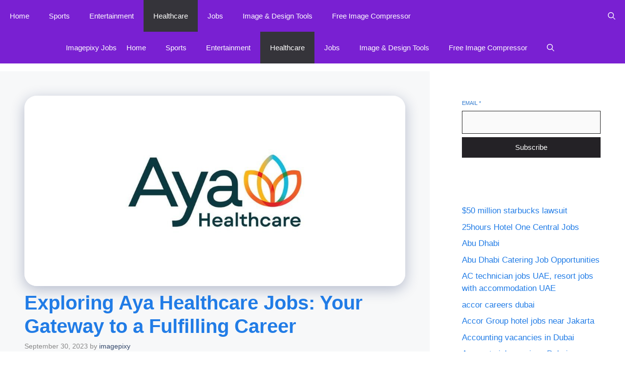

--- FILE ---
content_type: text/html; charset=UTF-8
request_url: https://imagepixy.com/exploring-aya-healthcare-jobs-2023/
body_size: 117275
content:
<!DOCTYPE html><html lang="en-US" prefix="og: https://ogp.me/ns#"><head><script data-no-optimize="1">var litespeed_docref=sessionStorage.getItem("litespeed_docref");litespeed_docref&&(Object.defineProperty(document,"referrer",{get:function(){return litespeed_docref}}),sessionStorage.removeItem("litespeed_docref"));</script> <meta charset="UTF-8"><style id="jetpack-boost-critical-css">@media all{.wp-block-button__link{align-content:center;box-sizing:border-box;display:inline-block;height:100%;text-align:center;word-break:break-word}:where(.wp-block-button__link){border-radius:9999px;box-shadow:none;padding:calc(.667em + 2px) calc(1.333em + 2px);text-decoration:none}.wp-block-categories{box-sizing:border-box}ul{box-sizing:border-box}.entry-content{counter-reset:footnotes}.screen-reader-text{border:0;clip-path:inset(50%);height:1px;margin:-1px;overflow:hidden;padding:0;position:absolute;width:1px;word-wrap:normal!important}.ez-toc-title-container{display:table;width:100%}.ez-toc-title,.ez-toc-title-toggle{display:inline;text-align:left;vertical-align:middle}.ez-toc-btn{display:inline-block;font-weight:400}.ez-toc-btn{padding:6px 12px;margin-bottom:0;font-size:14px;line-height:1.428571429;text-align:center;white-space:nowrap;vertical-align:middle;background-image:none;border:1px solid transparent;border-radius:4px}.ez-toc-btn-default{color:#333;background-color:#fff;-webkit-box-shadow:inset 0 1px 0 rgba(255,255,255,.15),0 1px 1px rgba(0,0,0,.075);box-shadow:inset 0 1px 0 rgba(255,255,255,.15),0 1px 1px rgba(0,0,0,.075);text-shadow:0 1px 0#fff;background-image:-webkit-gradient(linear,left 0,left 100%,from(#fff),to(#e0e0e0));background-image:-webkit-linear-gradient(top,#fff 0,#e0e0e0 100%);background-image:-moz-linear-gradient(top,#fff 0,#e0e0e0 100%);background-image:linear-gradient(to bottom,#fff 0,#e0e0e0 100%);background-repeat:repeat-x;border-color:#ccc}.ez-toc-btn-xs{padding:5px 10px;font-size:12px;line-height:1.5;border-radius:3px}.ez-toc-btn-xs{padding:1px 5px}.ez-toc-pull-right{float:right!important;margin-left:10px}.eztoc-hide{display:none}.ez-toc-icon-toggle-span{display:flex;align-items:center;width:35px;height:30px;justify-content:center;direction:ltr}.hostinger-reach-block-subscription-form .hostinger-reach-block-submit{border-width:0;margin-top:var(--wp--preset--spacing--20);-ms-flex-line-pack:center;align-content:center;-webkit-box-sizing:border-box;box-sizing:border-box;display:inline-block;height:100%;text-align:center;width:100%;word-break:break-word;font-weight:500}.hostinger-reach-block-subscription-form .hostinger-reach-block-form-field{margin-top:8px}.hostinger-reach-block-subscription-form label{display:block;font-size:11px;font-weight:500;line-height:1.4;text-transform:uppercase;margin-bottom:8px;padding:0}.hostinger-reach-block-subscription-form input{display:block;width:100%;padding:3px 10px;min-height:40px;-webkit-box-shadow:0 0 0#fff0;box-shadow:0 0 0#fff0;border-radius:4px;border:1px solid #8c8f94;background-color:#fff;color:#2c3338}.comment-form input{margin-bottom:10px}#cancel-comment-reply-link{padding-left:10px}.footer-bar .widget-title{display:none}body,h1,h2,html,li,p,textarea,ul{margin:0;padding:0;border:0}html{font-family:sans-serif;-webkit-text-size-adjust:100%;-ms-text-size-adjust:100%;-webkit-font-smoothing:antialiased;-moz-osx-font-smoothing:grayscale}main{display:block}html{box-sizing:border-box}*{box-sizing:inherit}button,input,textarea{font-family:inherit;font-size:100%;margin:0}[type=search]{-webkit-appearance:textfield;outline-offset:-2px}body,button,input,textarea{font-family:-apple-system,system-ui,BlinkMacSystemFont,"Segoe UI",Helvetica,Arial,sans-serif,"Apple Color Emoji","Segoe UI Emoji","Segoe UI Symbol";font-weight:400;text-transform:none;font-size:17px;line-height:1.5}p{margin-bottom:1.5em}h1,h2{font-family:inherit;font-size:100%;font-style:inherit;font-weight:inherit}h1{font-size:42px;margin-bottom:20px;line-height:1.2em;font-weight:400;text-transform:none}h2{font-size:35px;margin-bottom:20px;line-height:1.2em;font-weight:400;text-transform:none}ul{margin:0 0 1.5em 3em}ul{list-style:disc}strong{font-weight:700}ins{text-decoration:none}img{height:auto;max-width:100%}button{background:#55555e;color:#fff;border:1px solid transparent;-webkit-appearance:button;padding:10px 20px}input[type=email],input[type=search],textarea{border:1px solid;border-radius:0;padding:10px 15px;max-width:100%}textarea{width:100%}a{text-decoration:none}.size-full{max-width:100%;height:auto}.screen-reader-text{border:0;clip:rect(1px,1px,1px,1px);clip-path:inset(50%);height:1px;margin:-1px;overflow:hidden;padding:0;position:absolute!important;width:1px;word-wrap:normal!important}.main-navigation{z-index:100;padding:0;clear:both;display:block}.main-navigation a{display:block;text-decoration:none;font-weight:400;text-transform:none;font-size:15px}.main-navigation ul{list-style:none;margin:0;padding-left:0}.main-navigation .main-nav ul li a{padding-left:20px;padding-right:20px;line-height:60px}.inside-navigation{position:relative}.main-navigation .inside-navigation{display:flex;align-items:center;flex-wrap:wrap;justify-content:space-between}.main-navigation .main-nav>ul{display:flex;flex-wrap:wrap;align-items:center}.main-navigation li{position:relative}.main-navigation .menu-bar-items{display:flex;align-items:center;font-size:15px}.main-navigation .menu-bar-items a{color:inherit}.main-navigation .menu-bar-item{position:relative}.main-navigation .menu-bar-item>a{padding-left:20px;padding-right:20px;line-height:60px}.nav-align-center .inside-navigation{justify-content:center}.nav-align-center .main-nav>ul{justify-content:center}.site-header{position:relative}.inside-header{padding:20px 40px}.main-title{margin:0;font-size:25px;line-height:1.2em;word-wrap:break-word;font-weight:700;text-transform:none}.inside-header{display:flex;align-items:center}.header-aligned-center:not([class*=nav-float-]) .inside-header{justify-content:center;flex-direction:column;text-align:center}.byline,.single .byline{display:inline}.entry-content:not(:first-child){margin-top:2em}.entry-header,.site-content{word-wrap:break-word}.entry-title{margin-bottom:0}.entry-meta{font-size:85%;margin-top:.5em;line-height:1.5}.widget-area .widget{padding:40px}.sidebar .widget :last-child{margin-bottom:0}.widget-title{margin-bottom:30px;font-size:20px;line-height:1.5;font-weight:400;text-transform:none}.widget ul{margin:0}.widget ul li{list-style-type:none;position:relative;margin-bottom:.5em}.site-content{display:flex}.grid-container{margin-left:auto;margin-right:auto;max-width:1200px}.sidebar .widget,.site-main>*{margin-bottom:20px}.separate-containers .inside-article{padding:40px}.separate-containers .site-main{margin:20px}.separate-containers.right-sidebar .site-main{margin-left:0}.separate-containers .inside-right-sidebar{margin-top:20px;margin-bottom:20px}.featured-image{line-height:0}.separate-containers .featured-image{margin-top:20px}.separate-containers .inside-article>.featured-image{margin-top:0;margin-bottom:2em}.gp-icon{display:inline-flex;align-self:center}.gp-icon svg{height:1em;width:1em;top:.125em;position:relative;fill:currentColor}.icon-menu-bars svg:nth-child(2),.icon-search svg:nth-child(2){display:none}.container.grid-container{width:auto}.menu-toggle{display:none}.menu-toggle{padding:0 20px;line-height:60px;margin:0;font-weight:400;text-transform:none;font-size:15px}.menu-toggle .mobile-menu{padding-left:3px}.menu-toggle .gp-icon+.mobile-menu{padding-left:9px}button.menu-toggle{background-color:transparent;flex-grow:1;border:0;text-align:center}.has-menu-bar-items button.menu-toggle{flex-grow:0}@media (max-width:768px){.inside-header{flex-direction:column;text-align:center}.site-content{flex-direction:column}.container .site-content .content-area{width:auto}.is-right-sidebar.sidebar{width:auto;order:initial}#main{margin-left:0;margin-right:0}body:not(.no-sidebar) #main{margin-bottom:0}.entry-meta{font-size:inherit}.entry-meta a{line-height:1.8em}}}</style><meta name="viewport" content="width=device-width, initial-scale=1"><title>Exploring Aya Healthcare Jobs: Your Gateway To A Fulfilling Career</title><meta name="description" content="Introduction: Aya Healthcare Jobs In today&#039;s fast-paced world, finding a job that not only pays well but also offers personal fulfillment and growth"/><meta name="robots" content="follow, index, max-snippet:-1, max-video-preview:-1, max-image-preview:large"/><link rel="canonical" href="https://imagepixy.com/exploring-aya-healthcare-jobs-2023/" /><meta property="og:locale" content="en_US" /><meta property="og:type" content="article" /><meta property="og:title" content="Exploring Aya Healthcare Jobs: Your Gateway To A Fulfilling Career" /><meta property="og:description" content="Introduction: Aya Healthcare Jobs In today&#039;s fast-paced world, finding a job that not only pays well but also offers personal fulfillment and growth" /><meta property="og:url" content="https://imagepixy.com/exploring-aya-healthcare-jobs-2023/" /><meta property="og:site_name" content="Image Pixy" /><meta property="article:tag" content="aya healthcare address" /><meta property="article:tag" content="aya healthcare jobs" /><meta property="article:section" content="Healthcare" /><meta property="og:updated_time" content="2023-09-30T13:27:09+05:30" /><meta property="og:image" content="https://imagepixy.com/wp-admin/admin-ajax.php?action=rank_math_overlay_thumb&id=7645&type=play&hash=1956bcb22f9846e3e01c515ddcad32cc" /><meta property="og:image:secure_url" content="https://imagepixy.com/wp-admin/admin-ajax.php?action=rank_math_overlay_thumb&id=7645&type=play&hash=1956bcb22f9846e3e01c515ddcad32cc" /><meta property="og:image:width" content="1024" /><meta property="og:image:height" content="512" /><meta property="og:image:alt" content="aya healthcare jobs" /><meta property="og:image:type" content="image/jpeg" /><meta property="article:published_time" content="2023-09-30T13:27:03+05:30" /><meta property="article:modified_time" content="2023-09-30T13:27:09+05:30" /><meta property="article:published_time" content="2023-09-30T13:27:03+05:30" /><meta property="article:modified_time" content="2023-09-30T13:27:09+05:30" /><meta property="article:published_time" content="2023-09-30T13:27:03+05:30" /><meta property="article:modified_time" content="2023-09-30T13:27:09+05:30" /><meta name="twitter:card" content="summary_large_image" /><meta name="twitter:title" content="Exploring Aya Healthcare Jobs: Your Gateway To A Fulfilling Career" /><meta name="twitter:description" content="Introduction: Aya Healthcare Jobs In today&#039;s fast-paced world, finding a job that not only pays well but also offers personal fulfillment and growth" /><meta name="twitter:image" content="https://imagepixy.com/wp-admin/admin-ajax.php?action=rank_math_overlay_thumb&id=7645&type=play&hash=1956bcb22f9846e3e01c515ddcad32cc" /><meta name="twitter:label1" content="Written by" /><meta name="twitter:data1" content="imagepixy" /><meta name="twitter:label2" content="Time to read" /><meta name="twitter:data2" content="2 minutes" /> <script data-jetpack-boost="ignore" type="application/ld+json" class="rank-math-schema-pro">{"@context":"https://schema.org","@graph":[{"@type":"Place","@id":"https://imagepixy.com/#place","address":{"@type":"PostalAddress","streetAddress":"1 Umm Suqeim St","addressLocality":"Al Barsha -","addressRegion":"Al Barsha 1 Dubai","postalCode":"0000","addressCountry":"UAE"}},{"@type":["EmploymentAgency","Organization"],"@id":"https://imagepixy.com/#organization","name":"Passionate Hoteliers","url":"https://imagepixy.com","email":"hello@imagepixy.com","address":{"@type":"PostalAddress","streetAddress":"1 Umm Suqeim St","addressLocality":"Al Barsha -","addressRegion":"Al Barsha 1 Dubai","postalCode":"0000","addressCountry":"UAE"},"logo":{"@type":"ImageObject","@id":"https://imagepixy.com/#logo","url":"https://imagepixy.com/wp-content/uploads/2022/05/cropped-android-chrome-512x512-1.png","contentUrl":"https://imagepixy.com/wp-content/uploads/2022/05/cropped-android-chrome-512x512-1.png","caption":"Image Pixy","inLanguage":"en-US","width":"512","height":"512"},"location":{"@id":"https://imagepixy.com/#place"},"image":{"@id":"https://imagepixy.com/#logo"}},{"@type":"WebSite","@id":"https://imagepixy.com/#website","url":"https://imagepixy.com","name":"Image Pixy","publisher":{"@id":"https://imagepixy.com/#organization"},"inLanguage":"en-US"},{"@type":"ImageObject","@id":"https://imagepixy.com/wp-content/uploads/2023/09/Aya-Healthcare-Jobs.jpg","url":"https://imagepixy.com/wp-content/uploads/2023/09/Aya-Healthcare-Jobs.jpg","width":"1024","height":"512","caption":"aya healthcare jobs","inLanguage":"en-US"},{"@type":"BreadcrumbList","@id":"https://imagepixy.com/exploring-aya-healthcare-jobs-2023/#breadcrumb","itemListElement":[{"@type":"ListItem","position":"1","item":{"@id":"https://imagepixy.com","name":"Home"}},{"@type":"ListItem","position":"2","item":{"@id":"https://imagepixy.com/category/uae/healthcare/","name":"Healthcare"}},{"@type":"ListItem","position":"3","item":{"@id":"https://imagepixy.com/exploring-aya-healthcare-jobs-2023/","name":"Exploring Aya Healthcare Jobs: Your Gateway to a Fulfilling Career"}}]},{"@type":"WebPage","@id":"https://imagepixy.com/exploring-aya-healthcare-jobs-2023/#webpage","url":"https://imagepixy.com/exploring-aya-healthcare-jobs-2023/","name":"Exploring Aya Healthcare Jobs: Your Gateway To A Fulfilling Career","datePublished":"2023-09-30T13:27:03+05:30","dateModified":"2023-09-30T13:27:09+05:30","isPartOf":{"@id":"https://imagepixy.com/#website"},"primaryImageOfPage":{"@id":"https://imagepixy.com/wp-content/uploads/2023/09/Aya-Healthcare-Jobs.jpg"},"inLanguage":"en-US","breadcrumb":{"@id":"https://imagepixy.com/exploring-aya-healthcare-jobs-2023/#breadcrumb"}},{"@type":"Person","@id":"https://imagepixy.com/author/imagepixy/","name":"imagepixy","url":"https://imagepixy.com/author/imagepixy/","image":{"@type":"ImageObject","@id":"https://imagepixy.com/wp-content/litespeed/avatar/4c6ab44d9cbca8ddc7e4d90ab35aa071.jpg?ver=1769009708","url":"https://imagepixy.com/wp-content/litespeed/avatar/4c6ab44d9cbca8ddc7e4d90ab35aa071.jpg?ver=1769009708","caption":"imagepixy","inLanguage":"en-US"},"sameAs":["https://imagepixy.com"],"worksFor":{"@id":"https://imagepixy.com/#organization"}},{"articleSection":"Article, Healthcare","headline":"Exploring Aya Healthcare Jobs: Your Gateway to a Fulfilling Career","description":"Introduction: Aya Healthcare Jobs In today's fast-paced world, finding a job that not only pays well but also offers personal fulfillment and growth opportunities can be a challenging task. Aya Healthcare, a leading healthcare staffing and workforce solutions provider, offers a unique solution to this challenge. This article explores the world of Aya Healthcare jobs, showcasing how they can be your gateway to a rewarding and fulfilling career.","keywords":"Aya Healthcare Jobs, aya healthcare address","@type":"NewsArticle","author":{"@id":"https://imagepixy.com/author/imagepixy/","name":"imagepixy"},"datePublished":"2023-09-30T13:27:03+05:30","dateModified":"2023-09-30T13:27:09+05:30","image":{"@id":"https://imagepixy.com/wp-content/uploads/2023/09/Aya-Healthcare-Jobs.jpg"},"copyrightYear":"2023","name":"Exploring Aya Healthcare Jobs: Your Gateway to a Fulfilling Career","@id":"https://imagepixy.com/exploring-aya-healthcare-jobs-2023/#schema-23257","isPartOf":{"@id":"https://imagepixy.com/exploring-aya-healthcare-jobs-2023/#webpage"},"publisher":{"@id":"https://imagepixy.com/#organization"},"inLanguage":"en-US","mainEntityOfPage":{"@id":"https://imagepixy.com/exploring-aya-healthcare-jobs-2023/#webpage"}},{"articleSection":"Article, Healthcare","headline":"Exploring Aya Healthcare Jobs: Your Gateway to a Fulfilling Career","description":"Introduction: Aya Healthcare Jobs In today's fast-paced world, finding a job that not only pays well but also offers personal fulfillment and growth opportunities can be a challenging task. Aya Healthcare, a leading healthcare staffing and workforce solutions provider, offers a unique solution to this challenge. This article explores the world of Aya Healthcare jobs, showcasing how they can be your gateway to a rewarding and fulfilling career.","keywords":"Aya Healthcare Jobs, aya healthcare address","@type":"NewsArticle","author":{"@id":"https://imagepixy.com/author/imagepixy/","name":"imagepixy"},"datePublished":"2023-09-30T13:27:03+05:30","dateModified":"2023-09-30T13:27:09+05:30","image":{"@id":"https://imagepixy.com/wp-content/uploads/2023/09/Aya-Healthcare-Jobs.jpg"},"copyrightYear":"2023","name":"Exploring Aya Healthcare Jobs: Your Gateway to a Fulfilling Career","@id":"https://imagepixy.com/exploring-aya-healthcare-jobs-2023/#schema-60957","isPartOf":{"@id":"https://imagepixy.com/exploring-aya-healthcare-jobs-2023/#webpage"},"publisher":{"@id":"https://imagepixy.com/#organization"},"inLanguage":"en-US","mainEntityOfPage":{"@id":"https://imagepixy.com/exploring-aya-healthcare-jobs-2023/#webpage"}},{"articleSection":"Article, Healthcare","headline":"Exploring Aya Healthcare Jobs: Your Gateway to a Fulfilling Career","description":"Introduction: Aya Healthcare Jobs In today's fast-paced world, finding a job that not only pays well but also offers personal fulfillment and growth opportunities can be a challenging task. Aya Healthcare, a leading healthcare staffing and workforce solutions provider, offers a unique solution to this challenge. This article explores the world of Aya Healthcare jobs, showcasing how they can be your gateway to a rewarding and fulfilling career.","keywords":"Aya Healthcare Jobs, aya healthcare address","@type":"NewsArticle","author":{"@id":"https://imagepixy.com/author/imagepixy/","name":"imagepixy"},"datePublished":"2023-09-30T13:27:03+05:30","dateModified":"2023-09-30T13:27:09+05:30","image":{"@id":"https://imagepixy.com/wp-content/uploads/2023/09/Aya-Healthcare-Jobs.jpg"},"copyrightYear":"2023","name":"Exploring Aya Healthcare Jobs: Your Gateway to a Fulfilling Career","@id":"https://imagepixy.com/exploring-aya-healthcare-jobs-2023/#schema-185150","isPartOf":{"@id":"https://imagepixy.com/exploring-aya-healthcare-jobs-2023/#webpage"},"publisher":{"@id":"https://imagepixy.com/#organization"},"inLanguage":"en-US","mainEntityOfPage":{"@id":"https://imagepixy.com/exploring-aya-healthcare-jobs-2023/#webpage"}}]}</script> <link rel='dns-prefetch' href='//news.google.com' /><link rel='dns-prefetch' href='//www.googletagmanager.com' /><link rel='dns-prefetch' href='//stats.wp.com' /><link rel='dns-prefetch' href='//pagead2.googlesyndication.com' /><link rel='dns-prefetch' href='//fundingchoicesmessages.google.com' /><link href='https://fonts.gstatic.com' crossorigin rel='preconnect' /><link href='https://fonts.googleapis.com' crossorigin rel='preconnect' /><link rel="alternate" type="application/rss+xml" title="Imagepixy Jobs &raquo; Feed" href="https://imagepixy.com/feed/" /><link rel="alternate" type="application/rss+xml" title="Imagepixy Jobs &raquo; Comments Feed" href="https://imagepixy.com/comments/feed/" /><link rel="alternate" type="application/rss+xml" title="Imagepixy Jobs &raquo; Stories Feed" href="https://imagepixy.com/web-stories/feed/"><noscript><link rel='stylesheet' id='all-css-04aef88e567921f6f2ea9412ca7f14c6' href='https://imagepixy.com/wp-content/boost-cache/static/e1033e0b3b.min.css' type='text/css' media='all' /></noscript><style id='ez-toc-inline-css'>div#ez-toc-container .ez-toc-title {font-size: 120%;}div#ez-toc-container .ez-toc-title {font-weight: 500;}div#ez-toc-container ul li , div#ez-toc-container ul li a {font-size: 95%;}div#ez-toc-container ul li , div#ez-toc-container ul li a {font-weight: 500;}div#ez-toc-container nav ul ul li {font-size: 90%;}.ez-toc-box-title {font-weight: bold; margin-bottom: 10px; text-align: center; text-transform: uppercase; letter-spacing: 1px; color: #666; padding-bottom: 5px;position:absolute;top:-4%;left:5%;background-color: inherit;transition: top 0.3s ease;}.ez-toc-box-title.toc-closed {top:-25%;}
.ez-toc-container-direction {direction: ltr;}.ez-toc-counter ul{counter-reset: item ;}.ez-toc-counter nav ul li a::before {content: counters(item, '.', decimal) '. ';display: inline-block;counter-increment: item;flex-grow: 0;flex-shrink: 0;margin-right: .2em; float: left; }.ez-toc-widget-direction {direction: ltr;}.ez-toc-widget-container ul{counter-reset: item ;}.ez-toc-widget-container nav ul li a::before {content: counters(item, '.', decimal) '. ';display: inline-block;counter-increment: item;flex-grow: 0;flex-shrink: 0;margin-right: .2em; float: left; }
/*# sourceURL=ez-toc-inline-css */</style><style id='generate-style-inline-css'>body{background-color:var(--base-3);color:#327bcf;}a{color:#1b78e2;}a:hover, a:focus, a:active{color:var(--accent-hover);}.grid-container{max-width:1280px;}.wp-block-group__inner-container{max-width:1280px;margin-left:auto;margin-right:auto;}.generate-back-to-top{font-size:20px;border-radius:3px;position:fixed;bottom:30px;right:30px;line-height:40px;width:40px;text-align:center;z-index:10;transition:opacity 300ms ease-in-out;opacity:0.1;transform:translateY(1000px);}.generate-back-to-top__show{opacity:1;transform:translateY(0);}.dropdown-click .main-navigation ul ul{display:none;visibility:hidden;}.dropdown-click .main-navigation ul ul ul.toggled-on{left:0;top:auto;position:relative;box-shadow:none;border-bottom:1px solid rgba(0,0,0,0.05);}.dropdown-click .main-navigation ul ul li:last-child > ul.toggled-on{border-bottom:0;}.dropdown-click .main-navigation ul.toggled-on, .dropdown-click .main-navigation ul li.sfHover > ul.toggled-on{display:block;left:auto;right:auto;opacity:1;visibility:visible;pointer-events:auto;height:auto;overflow:visible;float:none;}.dropdown-click .main-navigation.sub-menu-left .sub-menu.toggled-on, .dropdown-click .main-navigation.sub-menu-left ul li.sfHover > ul.toggled-on{right:0;}.dropdown-click nav ul ul ul{background-color:transparent;}.dropdown-click .widget-area .main-navigation ul ul{top:auto;position:absolute;float:none;width:100%;left:-99999px;}.dropdown-click .widget-area .main-navigation ul ul.toggled-on{position:relative;left:0;right:0;}.dropdown-click .widget-area.sidebar .main-navigation ul li.sfHover ul, .dropdown-click .widget-area.sidebar .main-navigation ul li:hover ul{right:0;left:0;}.dropdown-click .sfHover > a > .dropdown-menu-toggle > .gp-icon svg{transform:rotate(180deg);}.menu-item-has-children  .dropdown-menu-toggle[role="presentation"]{pointer-events:none;}:root{--contrast:#212121;--contrast-2:#2f4468;--contrast-3:#878787;--base:#f2e3e3;--base-2:#f7f8f9;--base-3:#ffffff;--accent:#242226;--accent-2:#217ce6;--accent-hover:#35343a;}:root .has-contrast-color{color:var(--contrast);}:root .has-contrast-background-color{background-color:var(--contrast);}:root .has-contrast-2-color{color:var(--contrast-2);}:root .has-contrast-2-background-color{background-color:var(--contrast-2);}:root .has-contrast-3-color{color:var(--contrast-3);}:root .has-contrast-3-background-color{background-color:var(--contrast-3);}:root .has-base-color{color:var(--base);}:root .has-base-background-color{background-color:var(--base);}:root .has-base-2-color{color:var(--base-2);}:root .has-base-2-background-color{background-color:var(--base-2);}:root .has-base-3-color{color:var(--base-3);}:root .has-base-3-background-color{background-color:var(--base-3);}:root .has-accent-color{color:var(--accent);}:root .has-accent-background-color{background-color:var(--accent);}:root .has-accent-2-color{color:var(--accent-2);}:root .has-accent-2-background-color{background-color:var(--accent-2);}:root .has-accent-hover-color{color:var(--accent-hover);}:root .has-accent-hover-background-color{background-color:var(--accent-hover);}.gp-modal:not(.gp-modal--open):not(.gp-modal--transition){display:none;}.gp-modal--transition:not(.gp-modal--open){pointer-events:none;}.gp-modal-overlay:not(.gp-modal-overlay--open):not(.gp-modal--transition){display:none;}.gp-modal__overlay{display:none;position:fixed;top:0;left:0;right:0;bottom:0;background:rgba(0,0,0,0.2);display:flex;justify-content:center;align-items:center;z-index:10000;backdrop-filter:blur(3px);transition:opacity 500ms ease;opacity:0;}.gp-modal--open:not(.gp-modal--transition) .gp-modal__overlay{opacity:1;}.gp-modal__container{max-width:100%;max-height:100vh;transform:scale(0.9);transition:transform 500ms ease;padding:0 10px;}.gp-modal--open:not(.gp-modal--transition) .gp-modal__container{transform:scale(1);}.search-modal-fields{display:flex;}.gp-search-modal .gp-modal__overlay{align-items:flex-start;padding-top:25vh;background:var(--gp-search-modal-overlay-bg-color);}.search-modal-form{width:500px;max-width:100%;background-color:var(--gp-search-modal-bg-color);color:var(--gp-search-modal-text-color);}.search-modal-form .search-field, .search-modal-form .search-field:focus{width:100%;height:60px;background-color:transparent;border:0;appearance:none;color:currentColor;}.search-modal-fields button, .search-modal-fields button:active, .search-modal-fields button:focus, .search-modal-fields button:hover{background-color:transparent;border:0;color:currentColor;width:60px;}body, button, input, select, textarea{font-family:Open Sans, sans-serif;font-size:17px;}.main-title{font-size:25px;}.widget-title{font-weight:600;}button:not(.menu-toggle),html input[type="button"],input[type="reset"],input[type="submit"],.button,.wp-block-button .wp-block-button__link{font-size:15px;}h1{font-weight:600;font-size:40px;}h2{font-weight:600;font-size:30px;}h3{font-size:20px;}.top-bar{background-color:#ffffff;color:#ffffff;}.top-bar a{color:#1351bd;}.top-bar a:hover{color:#303030;}.site-header{background-color:var(--accent-2);color:#ffffff;}.site-header a{color:#3a3a3a;}.main-title a,.main-title a:hover{color:#ffffff;}.site-description{color:#757575;}.main-navigation,.main-navigation ul ul{background-color:#7920d2;}.main-navigation .main-nav ul li a, .main-navigation .menu-toggle, .main-navigation .menu-bar-items{color:var(--base-3);}.main-navigation .main-nav ul li:not([class*="current-menu-"]):hover > a, .main-navigation .main-nav ul li:not([class*="current-menu-"]):focus > a, .main-navigation .main-nav ul li.sfHover:not([class*="current-menu-"]) > a, .main-navigation .menu-bar-item:hover > a, .main-navigation .menu-bar-item.sfHover > a{color:var(--base-3);background-color:var(--accent-hover);}button.menu-toggle:hover,button.menu-toggle:focus{color:var(--base-3);}.main-navigation .main-nav ul li[class*="current-menu-"] > a{color:var(--base-3);background-color:var(--accent-hover);}.navigation-search input[type="search"],.navigation-search input[type="search"]:active, .navigation-search input[type="search"]:focus, .main-navigation .main-nav ul li.search-item.active > a, .main-navigation .menu-bar-items .search-item.active > a{color:var(--base-3);background-color:var(--accent-hover);}.separate-containers .inside-article, .separate-containers .comments-area, .separate-containers .page-header, .one-container .container, .separate-containers .paging-navigation, .inside-page-header{color:var(--contrast-2);background-color:var(--base-2);}.inside-article a,.paging-navigation a,.comments-area a,.page-header a{color:var(--accent-2);}.inside-article a:hover,.paging-navigation a:hover,.comments-area a:hover,.page-header a:hover{color:var(--accent-hover);}.entry-title a{color:var(--contrast-2);}.entry-title a:hover{color:var(--accent-hover);}.entry-meta{color:var(--contrast-3);}.entry-meta a{color:var(--contrast-2);}.entry-meta a:hover{color:var(--accent-hover);}h1{color:var(--accent-2);}h2{color:#d2dae4;}h3{color:var(--contrast-2);}.sidebar .widget{background-color:#ffffff;}.sidebar .widget a{color:var(--accent-2);}.sidebar .widget a:hover{color:var(--accent-hover);}.sidebar .widget .widget-title{color:#000000;}.footer-widgets{color:var(--base-3);background-color:var(--contrast-2);}.footer-widgets a{color:var(--base-3);}.footer-widgets a:hover{color:var(--base-3);}.footer-widgets .widget-title{color:var(--base-2);}.site-info{color:var(--contrast-2);}.site-info a{color:var(--contrast-2);}.site-info a:hover{color:var(--accent-hover);}.footer-bar .widget_nav_menu .current-menu-item a{color:var(--accent-hover);}input[type="text"],input[type="email"],input[type="url"],input[type="password"],input[type="search"],input[type="tel"],input[type="number"],textarea,select{color:var(--contrast);background-color:#fafafa;border-color:var(--contrast);}input[type="text"]:focus,input[type="email"]:focus,input[type="url"]:focus,input[type="password"]:focus,input[type="search"]:focus,input[type="tel"]:focus,input[type="number"]:focus,textarea:focus,select:focus{color:var(--contrast-3);background-color:#ffffff;border-color:var(--contrast-3);}button,html input[type="button"],input[type="reset"],input[type="submit"],a.button,a.wp-block-button__link:not(.has-background){color:#ffffff;background-color:var(--accent);}button:hover,html input[type="button"]:hover,input[type="reset"]:hover,input[type="submit"]:hover,a.button:hover,button:focus,html input[type="button"]:focus,input[type="reset"]:focus,input[type="submit"]:focus,a.button:focus,a.wp-block-button__link:not(.has-background):active,a.wp-block-button__link:not(.has-background):focus,a.wp-block-button__link:not(.has-background):hover{color:#ffffff;background-color:var(--accent-hover);}a.generate-back-to-top{background-color:rgba( 0,0,0,0.4 );color:#ffffff;}a.generate-back-to-top:hover,a.generate-back-to-top:focus{background-color:rgba( 0,0,0,0.6 );color:#ffffff;}:root{--gp-search-modal-bg-color:var(--base-3);--gp-search-modal-text-color:var(--contrast);--gp-search-modal-overlay-bg-color:rgba(0,0,0,0.2);}@media (max-width: 768px){.main-navigation .menu-bar-item:hover > a, .main-navigation .menu-bar-item.sfHover > a{background:none;color:var(--base-3);}}.inside-top-bar{padding:10px;}.inside-top-bar.grid-container{max-width:1300px;}.inside-header.grid-container{max-width:1360px;}.separate-containers .inside-article, .separate-containers .comments-area, .separate-containers .page-header, .separate-containers .paging-navigation, .one-container .site-content, .inside-page-header{padding:50px 50px 40px 50px;}.site-main .wp-block-group__inner-container{padding:50px 50px 40px 50px;}.separate-containers .paging-navigation{padding-top:20px;padding-bottom:20px;}.entry-content .alignwide, body:not(.no-sidebar) .entry-content .alignfull{margin-left:-50px;width:calc(100% + 100px);max-width:calc(100% + 100px);}.one-container.right-sidebar .site-main,.one-container.both-right .site-main{margin-right:50px;}.one-container.left-sidebar .site-main,.one-container.both-left .site-main{margin-left:50px;}.one-container.both-sidebars .site-main{margin:0px 50px 0px 50px;}.sidebar .widget, .page-header, .widget-area .main-navigation, .site-main > *{margin-bottom:16px;}.separate-containers .site-main{margin:16px;}.both-right .inside-left-sidebar,.both-left .inside-left-sidebar{margin-right:8px;}.both-right .inside-right-sidebar,.both-left .inside-right-sidebar{margin-left:8px;}.separate-containers .featured-image{margin-top:16px;}.separate-containers .inside-right-sidebar, .separate-containers .inside-left-sidebar{margin-top:16px;margin-bottom:16px;}.main-navigation .main-nav ul li a,.menu-toggle,.main-navigation .menu-bar-item > a{line-height:65px;}.navigation-search input[type="search"]{height:65px;}.rtl .menu-item-has-children .dropdown-menu-toggle{padding-left:20px;}.rtl .main-navigation .main-nav ul li.menu-item-has-children > a{padding-right:20px;}.widget-area .widget{padding:50px 50px 30px 50px;}.footer-widgets-container.grid-container{max-width:1360px;}.inside-site-info{padding:20px;}.inside-site-info.grid-container{max-width:1320px;}@media (max-width:768px){.separate-containers .inside-article, .separate-containers .comments-area, .separate-containers .page-header, .separate-containers .paging-navigation, .one-container .site-content, .inside-page-header{padding:30px;}.site-main .wp-block-group__inner-container{padding:30px;}.inside-site-info{padding-right:10px;padding-left:10px;}.entry-content .alignwide, body:not(.no-sidebar) .entry-content .alignfull{margin-left:-30px;width:calc(100% + 60px);max-width:calc(100% + 60px);}.one-container .site-main .paging-navigation{margin-bottom:16px;}}/* End cached CSS */.is-right-sidebar{width:30%;}.is-left-sidebar{width:25%;}.site-content .content-area{width:70%;}@media (max-width: 768px){.main-navigation .menu-toggle,.sidebar-nav-mobile:not(#sticky-placeholder){display:block;}.main-navigation ul,.gen-sidebar-nav,.main-navigation:not(.slideout-navigation):not(.toggled) .main-nav > ul,.has-inline-mobile-toggle #site-navigation .inside-navigation > *:not(.navigation-search):not(.main-nav){display:none;}.nav-align-right .inside-navigation,.nav-align-center .inside-navigation{justify-content:space-between;}}
.elementor-template-full-width .site-content{display:block;}
.dynamic-author-image-rounded{border-radius:100%;}.dynamic-featured-image, .dynamic-author-image{vertical-align:middle;}.one-container.blog .dynamic-content-template:not(:last-child), .one-container.archive .dynamic-content-template:not(:last-child){padding-bottom:0px;}.dynamic-entry-excerpt > p:last-child{margin-bottom:0px;}
.main-navigation .main-nav ul li a,.menu-toggle,.main-navigation .menu-bar-item > a{transition: line-height 300ms ease}.main-navigation.toggled .main-nav > ul{background-color: #7920d2}.sticky-enabled .gen-sidebar-nav.is_stuck .main-navigation {margin-bottom: 0px;}.sticky-enabled .gen-sidebar-nav.is_stuck {z-index: 500;}.sticky-enabled .main-navigation.is_stuck {box-shadow: 0 2px 2px -2px rgba(0, 0, 0, .2);}.navigation-stick:not(.gen-sidebar-nav) {left: 0;right: 0;width: 100% !important;}.both-sticky-menu .main-navigation:not(#mobile-header).toggled .main-nav > ul,.mobile-sticky-menu .main-navigation:not(#mobile-header).toggled .main-nav > ul,.mobile-header-sticky #mobile-header.toggled .main-nav > ul {position: absolute;left: 0;right: 0;z-index: 999;}.nav-float-right .navigation-stick {width: 100% !important;left: 0;}.nav-float-right .navigation-stick .navigation-branding {margin-right: auto;}.main-navigation.has-sticky-branding:not(.grid-container) .inside-navigation:not(.grid-container) .navigation-branding{margin-left: 10px;}
.post-image:not(:first-child), .page-content:not(:first-child), .entry-content:not(:first-child), .entry-summary:not(:first-child), footer.entry-meta{margin-top:0.6em;}.post-image-above-header .inside-article div.featured-image, .post-image-above-header .inside-article div.post-image{margin-bottom:0.6em;}
/*# sourceURL=generate-style-inline-css */</style><style id='wpdreams-asl-basic-inline-css'>div[id*='ajaxsearchlitesettings'].searchsettings .asl_option_inner label {
						font-size: 0px !important;
						color: rgba(0, 0, 0, 0);
					}
					div[id*='ajaxsearchlitesettings'].searchsettings .asl_option_inner label:after {
						font-size: 11px !important;
						position: absolute;
						top: 0;
						left: 0;
						z-index: 1;
					}
					.asl_w_container {
						width: 100%;
						margin: 0px 0px 0px 0px;
						min-width: 200px;
					}
					div[id*='ajaxsearchlite'].asl_m {
						width: 100%;
					}
					div[id*='ajaxsearchliteres'].wpdreams_asl_results div.resdrg span.highlighted {
						font-weight: bold;
						color: #d9312b;
						background-color: #eee;
					}
					div[id*='ajaxsearchliteres'].wpdreams_asl_results .results img.asl_image {
						width: 70px;
						height: 70px;
						object-fit: cover;
					}
					div[id*='ajaxsearchlite'].asl_r .results {
						max-height: none;
					}
					div[id*='ajaxsearchlite'].asl_r {
						position: absolute;
					}
				
						div.asl_r.asl_w.vertical .results .item::after {
							display: block;
							position: absolute;
							bottom: 0;
							content: '';
							height: 1px;
							width: 100%;
							background: #D8D8D8;
						}
						div.asl_r.asl_w.vertical .results .item.asl_last_item::after {
							display: none;
						}
					
/*# sourceURL=wpdreams-asl-basic-inline-css */</style><style id='generate-navigation-branding-inline-css'>@media (max-width: 768px){.site-header, #site-navigation, #sticky-navigation{display:none !important;opacity:0.0;}#mobile-header{display:block !important;width:100% !important;}#mobile-header .main-nav > ul{display:none;}#mobile-header.toggled .main-nav > ul, #mobile-header .menu-toggle, #mobile-header .mobile-bar-items{display:block;}#mobile-header .main-nav{-ms-flex:0 0 100%;flex:0 0 100%;-webkit-box-ordinal-group:5;-ms-flex-order:4;order:4;}}.main-navigation.has-branding.grid-container .navigation-branding, .main-navigation.has-branding:not(.grid-container) .inside-navigation:not(.grid-container) .navigation-branding{margin-left:10px;}.navigation-branding img, .site-logo.mobile-header-logo img{height:65px;width:auto;}.navigation-branding .main-title{line-height:65px;}@media (max-width: 1290px){#site-navigation .navigation-branding, #sticky-navigation .navigation-branding{margin-left:10px;}}@media (max-width: 768px){.main-navigation.has-branding.nav-align-center .menu-bar-items, .main-navigation.has-sticky-branding.navigation-stick.nav-align-center .menu-bar-items{margin-left:auto;}.navigation-branding{margin-right:auto;margin-left:10px;}.navigation-branding .main-title, .mobile-header-navigation .site-logo{margin-left:10px;}}
/*# sourceURL=generate-navigation-branding-inline-css */</style><style id='wp-img-auto-sizes-contain-inline-css'>img:is([sizes=auto i],[sizes^="auto," i]){contain-intrinsic-size:3000px 1500px}
/*# sourceURL=wp-img-auto-sizes-contain-inline-css */</style><style id='classic-theme-styles-inline-css'>/*! This file is auto-generated */
.wp-block-button__link{color:#fff;background-color:#32373c;border-radius:9999px;box-shadow:none;text-decoration:none;padding:calc(.667em + 2px) calc(1.333em + 2px);font-size:1.125em}.wp-block-file__button{background:#32373c;color:#fff;text-decoration:none}
/*# sourceURL=/wp-includes/css/classic-themes.min.css */</style><style id='global-styles-inline-css'>:root{--wp--preset--aspect-ratio--square: 1;--wp--preset--aspect-ratio--4-3: 4/3;--wp--preset--aspect-ratio--3-4: 3/4;--wp--preset--aspect-ratio--3-2: 3/2;--wp--preset--aspect-ratio--2-3: 2/3;--wp--preset--aspect-ratio--16-9: 16/9;--wp--preset--aspect-ratio--9-16: 9/16;--wp--preset--color--black: #000000;--wp--preset--color--cyan-bluish-gray: #abb8c3;--wp--preset--color--white: #ffffff;--wp--preset--color--pale-pink: #f78da7;--wp--preset--color--vivid-red: #cf2e2e;--wp--preset--color--luminous-vivid-orange: #ff6900;--wp--preset--color--luminous-vivid-amber: #fcb900;--wp--preset--color--light-green-cyan: #7bdcb5;--wp--preset--color--vivid-green-cyan: #00d084;--wp--preset--color--pale-cyan-blue: #8ed1fc;--wp--preset--color--vivid-cyan-blue: #0693e3;--wp--preset--color--vivid-purple: #9b51e0;--wp--preset--color--contrast: var(--contrast);--wp--preset--color--contrast-2: var(--contrast-2);--wp--preset--color--contrast-3: var(--contrast-3);--wp--preset--color--base: var(--base);--wp--preset--color--base-2: var(--base-2);--wp--preset--color--base-3: var(--base-3);--wp--preset--color--accent: var(--accent);--wp--preset--color--accent-2: var(--accent-2);--wp--preset--color--accent-hover: var(--accent-hover);--wp--preset--gradient--vivid-cyan-blue-to-vivid-purple: linear-gradient(135deg,rgb(6,147,227) 0%,rgb(155,81,224) 100%);--wp--preset--gradient--light-green-cyan-to-vivid-green-cyan: linear-gradient(135deg,rgb(122,220,180) 0%,rgb(0,208,130) 100%);--wp--preset--gradient--luminous-vivid-amber-to-luminous-vivid-orange: linear-gradient(135deg,rgb(252,185,0) 0%,rgb(255,105,0) 100%);--wp--preset--gradient--luminous-vivid-orange-to-vivid-red: linear-gradient(135deg,rgb(255,105,0) 0%,rgb(207,46,46) 100%);--wp--preset--gradient--very-light-gray-to-cyan-bluish-gray: linear-gradient(135deg,rgb(238,238,238) 0%,rgb(169,184,195) 100%);--wp--preset--gradient--cool-to-warm-spectrum: linear-gradient(135deg,rgb(74,234,220) 0%,rgb(151,120,209) 20%,rgb(207,42,186) 40%,rgb(238,44,130) 60%,rgb(251,105,98) 80%,rgb(254,248,76) 100%);--wp--preset--gradient--blush-light-purple: linear-gradient(135deg,rgb(255,206,236) 0%,rgb(152,150,240) 100%);--wp--preset--gradient--blush-bordeaux: linear-gradient(135deg,rgb(254,205,165) 0%,rgb(254,45,45) 50%,rgb(107,0,62) 100%);--wp--preset--gradient--luminous-dusk: linear-gradient(135deg,rgb(255,203,112) 0%,rgb(199,81,192) 50%,rgb(65,88,208) 100%);--wp--preset--gradient--pale-ocean: linear-gradient(135deg,rgb(255,245,203) 0%,rgb(182,227,212) 50%,rgb(51,167,181) 100%);--wp--preset--gradient--electric-grass: linear-gradient(135deg,rgb(202,248,128) 0%,rgb(113,206,126) 100%);--wp--preset--gradient--midnight: linear-gradient(135deg,rgb(2,3,129) 0%,rgb(40,116,252) 100%);--wp--preset--font-size--small: 13px;--wp--preset--font-size--medium: 20px;--wp--preset--font-size--large: 36px;--wp--preset--font-size--x-large: 42px;--wp--preset--spacing--20: 0.44rem;--wp--preset--spacing--30: 0.67rem;--wp--preset--spacing--40: 1rem;--wp--preset--spacing--50: 1.5rem;--wp--preset--spacing--60: 2.25rem;--wp--preset--spacing--70: 3.38rem;--wp--preset--spacing--80: 5.06rem;--wp--preset--shadow--natural: 6px 6px 9px rgba(0, 0, 0, 0.2);--wp--preset--shadow--deep: 12px 12px 50px rgba(0, 0, 0, 0.4);--wp--preset--shadow--sharp: 6px 6px 0px rgba(0, 0, 0, 0.2);--wp--preset--shadow--outlined: 6px 6px 0px -3px rgb(255, 255, 255), 6px 6px rgb(0, 0, 0);--wp--preset--shadow--crisp: 6px 6px 0px rgb(0, 0, 0);}:where(.is-layout-flex){gap: 0.5em;}:where(.is-layout-grid){gap: 0.5em;}body .is-layout-flex{display: flex;}.is-layout-flex{flex-wrap: wrap;align-items: center;}.is-layout-flex > :is(*, div){margin: 0;}body .is-layout-grid{display: grid;}.is-layout-grid > :is(*, div){margin: 0;}:where(.wp-block-columns.is-layout-flex){gap: 2em;}:where(.wp-block-columns.is-layout-grid){gap: 2em;}:where(.wp-block-post-template.is-layout-flex){gap: 1.25em;}:where(.wp-block-post-template.is-layout-grid){gap: 1.25em;}.has-black-color{color: var(--wp--preset--color--black) !important;}.has-cyan-bluish-gray-color{color: var(--wp--preset--color--cyan-bluish-gray) !important;}.has-white-color{color: var(--wp--preset--color--white) !important;}.has-pale-pink-color{color: var(--wp--preset--color--pale-pink) !important;}.has-vivid-red-color{color: var(--wp--preset--color--vivid-red) !important;}.has-luminous-vivid-orange-color{color: var(--wp--preset--color--luminous-vivid-orange) !important;}.has-luminous-vivid-amber-color{color: var(--wp--preset--color--luminous-vivid-amber) !important;}.has-light-green-cyan-color{color: var(--wp--preset--color--light-green-cyan) !important;}.has-vivid-green-cyan-color{color: var(--wp--preset--color--vivid-green-cyan) !important;}.has-pale-cyan-blue-color{color: var(--wp--preset--color--pale-cyan-blue) !important;}.has-vivid-cyan-blue-color{color: var(--wp--preset--color--vivid-cyan-blue) !important;}.has-vivid-purple-color{color: var(--wp--preset--color--vivid-purple) !important;}.has-black-background-color{background-color: var(--wp--preset--color--black) !important;}.has-cyan-bluish-gray-background-color{background-color: var(--wp--preset--color--cyan-bluish-gray) !important;}.has-white-background-color{background-color: var(--wp--preset--color--white) !important;}.has-pale-pink-background-color{background-color: var(--wp--preset--color--pale-pink) !important;}.has-vivid-red-background-color{background-color: var(--wp--preset--color--vivid-red) !important;}.has-luminous-vivid-orange-background-color{background-color: var(--wp--preset--color--luminous-vivid-orange) !important;}.has-luminous-vivid-amber-background-color{background-color: var(--wp--preset--color--luminous-vivid-amber) !important;}.has-light-green-cyan-background-color{background-color: var(--wp--preset--color--light-green-cyan) !important;}.has-vivid-green-cyan-background-color{background-color: var(--wp--preset--color--vivid-green-cyan) !important;}.has-pale-cyan-blue-background-color{background-color: var(--wp--preset--color--pale-cyan-blue) !important;}.has-vivid-cyan-blue-background-color{background-color: var(--wp--preset--color--vivid-cyan-blue) !important;}.has-vivid-purple-background-color{background-color: var(--wp--preset--color--vivid-purple) !important;}.has-black-border-color{border-color: var(--wp--preset--color--black) !important;}.has-cyan-bluish-gray-border-color{border-color: var(--wp--preset--color--cyan-bluish-gray) !important;}.has-white-border-color{border-color: var(--wp--preset--color--white) !important;}.has-pale-pink-border-color{border-color: var(--wp--preset--color--pale-pink) !important;}.has-vivid-red-border-color{border-color: var(--wp--preset--color--vivid-red) !important;}.has-luminous-vivid-orange-border-color{border-color: var(--wp--preset--color--luminous-vivid-orange) !important;}.has-luminous-vivid-amber-border-color{border-color: var(--wp--preset--color--luminous-vivid-amber) !important;}.has-light-green-cyan-border-color{border-color: var(--wp--preset--color--light-green-cyan) !important;}.has-vivid-green-cyan-border-color{border-color: var(--wp--preset--color--vivid-green-cyan) !important;}.has-pale-cyan-blue-border-color{border-color: var(--wp--preset--color--pale-cyan-blue) !important;}.has-vivid-cyan-blue-border-color{border-color: var(--wp--preset--color--vivid-cyan-blue) !important;}.has-vivid-purple-border-color{border-color: var(--wp--preset--color--vivid-purple) !important;}.has-vivid-cyan-blue-to-vivid-purple-gradient-background{background: var(--wp--preset--gradient--vivid-cyan-blue-to-vivid-purple) !important;}.has-light-green-cyan-to-vivid-green-cyan-gradient-background{background: var(--wp--preset--gradient--light-green-cyan-to-vivid-green-cyan) !important;}.has-luminous-vivid-amber-to-luminous-vivid-orange-gradient-background{background: var(--wp--preset--gradient--luminous-vivid-amber-to-luminous-vivid-orange) !important;}.has-luminous-vivid-orange-to-vivid-red-gradient-background{background: var(--wp--preset--gradient--luminous-vivid-orange-to-vivid-red) !important;}.has-very-light-gray-to-cyan-bluish-gray-gradient-background{background: var(--wp--preset--gradient--very-light-gray-to-cyan-bluish-gray) !important;}.has-cool-to-warm-spectrum-gradient-background{background: var(--wp--preset--gradient--cool-to-warm-spectrum) !important;}.has-blush-light-purple-gradient-background{background: var(--wp--preset--gradient--blush-light-purple) !important;}.has-blush-bordeaux-gradient-background{background: var(--wp--preset--gradient--blush-bordeaux) !important;}.has-luminous-dusk-gradient-background{background: var(--wp--preset--gradient--luminous-dusk) !important;}.has-pale-ocean-gradient-background{background: var(--wp--preset--gradient--pale-ocean) !important;}.has-electric-grass-gradient-background{background: var(--wp--preset--gradient--electric-grass) !important;}.has-midnight-gradient-background{background: var(--wp--preset--gradient--midnight) !important;}.has-small-font-size{font-size: var(--wp--preset--font-size--small) !important;}.has-medium-font-size{font-size: var(--wp--preset--font-size--medium) !important;}.has-large-font-size{font-size: var(--wp--preset--font-size--large) !important;}.has-x-large-font-size{font-size: var(--wp--preset--font-size--x-large) !important;}
:where(.wp-block-post-template.is-layout-flex){gap: 1.25em;}:where(.wp-block-post-template.is-layout-grid){gap: 1.25em;}
:where(.wp-block-term-template.is-layout-flex){gap: 1.25em;}:where(.wp-block-term-template.is-layout-grid){gap: 1.25em;}
:where(.wp-block-columns.is-layout-flex){gap: 2em;}:where(.wp-block-columns.is-layout-grid){gap: 2em;}
:root :where(.wp-block-pullquote){font-size: 1.5em;line-height: 1.6;}
/*# sourceURL=global-styles-inline-css */</style><style id='dominant-color-styles-inline-css'>img[data-dominant-color]:not(.has-transparency) { background-color: var(--dominant-color); }
/*# sourceURL=dominant-color-styles-inline-css */</style><noscript><link rel='stylesheet' id='generate-google-fonts-css' href='https://fonts.googleapis.com/css?family=Open+Sans%3A300%2Cregular%2Citalic%2C600%2C700&#038;display=auto&#038;ver=3.6.1' media='all' />
</noscript><link rel="https://api.w.org/" href="https://imagepixy.com/wp-json/" /><link rel="alternate" title="JSON" type="application/json" href="https://imagepixy.com/wp-json/wp/v2/posts/7643" /><link rel="EditURI" type="application/rsd+xml" title="RSD" href="https://imagepixy.com/xmlrpc.php?rsd" /><meta name="generator" content="WordPress 6.9" /><link rel='shortlink' href='https://imagepixy.com/?p=7643' /><meta name="generator" content="auto-sizes 1.7.0"><style id="cky-style-inline">[data-cky-tag]{visibility:hidden;}</style><meta name="generator" content="dominant-color-images 1.2.0"><meta name="generator" content="Site Kit by Google 1.170.0" /><meta name="title" content="imagepixy careers"><meta name="description" content="Find your next job with imagepixy. Find and apply for jobs online, or post your resume to find a new employer."><meta name="keywords" content="jobs in dubai, dubai jobs, abu dhabi jobs, uae jobs, imagepixy jobs, "><meta name="robots" content="index, follow"><meta http-equiv="Content-Type" content="text/html; charset=utf-8"><meta name="language" content="English"><noscript><div><img src="https://mc.yandex.ru/watch/96251329" style="position:absolute; left:-9999px;" alt="" /></div></noscript><noscript><div><img src="https://mc.yandex.ru/watch/96301412" style="position:absolute; left:-9999px;" alt="" /></div></noscript><meta name="naver-site-verification" content="" /><meta name="naver-site-verification" content="" /><meta name="generator" content="performance-lab 4.0.1; plugins: auto-sizes, dominant-color-images, embed-optimizer, image-prioritizer, performant-translations, speculation-rules, web-worker-offloading, webp-uploads"><meta name="generator" content="performant-translations 1.2.0"><meta name="generator" content="web-worker-offloading 0.2.0"><meta name="generator" content="webp-uploads 2.6.1"><style>img#wpstats{display:none}</style><meta name="generator" content="speculation-rules 1.6.0"><meta name="google-adsense-platform-account" content="ca-host-pub-2644536267352236"><meta name="google-adsense-platform-domain" content="sitekit.withgoogle.com"><link rel="preconnect" href="https://fonts.gstatic.com" crossorigin /><link rel="preload" as="style" href="//fonts.googleapis.com/css?family=Open+Sans&display=swap" /><meta name="generator" content="Elementor 3.34.2; features: e_font_icon_svg, additional_custom_breakpoints; settings: css_print_method-external, google_font-enabled, font_display-auto"><meta data-od-replaced-content="optimization-detective 1.0.0-beta4" name="generator" content="optimization-detective 1.0.0-beta4; url_metric_groups={0:empty, 480:empty, 600:empty, 782:populated}"><meta name="onesignal" content="wordpress-plugin"/><style id='job_manager_colors'>.job-type.term-377, .job-type.freelance { background-color: ; } 
.job-type.term-374, .job-type.full-time { background-color: #81d742; } 
.job-type.term-378, .job-type.internship { background-color: ; } 
.job-type.term-375, .job-type.part-time { background-color: ; } 
.job-type.term-2248, .job-type.remote { background-color: ; } 
.job-type.term-376, .job-type.temporary { background-color: ; }</style><style>.e-con.e-parent:nth-of-type(n+4):not(.e-lazyloaded):not(.e-no-lazyload),
				.e-con.e-parent:nth-of-type(n+4):not(.e-lazyloaded):not(.e-no-lazyload) * {
					background-image: none !important;
				}
				@media screen and (max-height: 1024px) {
					.e-con.e-parent:nth-of-type(n+3):not(.e-lazyloaded):not(.e-no-lazyload),
					.e-con.e-parent:nth-of-type(n+3):not(.e-lazyloaded):not(.e-no-lazyload) * {
						background-image: none !important;
					}
				}
				@media screen and (max-height: 640px) {
					.e-con.e-parent:nth-of-type(n+2):not(.e-lazyloaded):not(.e-no-lazyload),
					.e-con.e-parent:nth-of-type(n+2):not(.e-lazyloaded):not(.e-no-lazyload) * {
						background-image: none !important;
					}
				}</style><meta name="generator" content="embed-optimizer 1.0.0-beta3"><meta name="generator" content="image-prioritizer 1.0.0-beta3"><link rel="icon" href="https://imagepixy.com/wp-content/uploads/2022/05/cropped-android-chrome-512x512-1-32x32.png" sizes="32x32" /><link rel="icon" href="https://imagepixy.com/wp-content/uploads/2022/05/cropped-android-chrome-512x512-1-192x192.png" sizes="192x192" /><link rel="apple-touch-icon" href="https://imagepixy.com/wp-content/uploads/2022/05/cropped-android-chrome-512x512-1-180x180.png" /><meta name="msapplication-TileImage" content="https://imagepixy.com/wp-content/uploads/2022/05/cropped-android-chrome-512x512-1-270x270.png" /><style id="wp-custom-css">.page-header-image-single .attachment-full {
  box-shadow: rgba(23, 43, 99, 0.3) 0 7px 28px;
  border-radius: 25px;
}

.entry-content h2, h3, h4, h5, h6 {
  font-weight: 600;
  padding: 10px 10px 10px 25px;
  background-image: linear-gradient(to right, #ADD8E6 0%, #87CEEB 50%, #ADD8E6 100%);
  border-radius: 10px;
  color: white!important;
  box-shadow: rgba(23, 43, 99, 0.3) 0 7px 28px;
}

.comment-respond .comment-reply-title {
  padding: 10px 10px 10px 25px;
  background-image: linear-gradient(to right, #ADD8E6 0%, #87CEEB 50%, #ADD8E6 100%);
  border-radius: 10px;
  font-weight: 600;
  color: white!important;
  font-size: 22px!important;
  box-shadow: rgba(23, 43, 99, 0.3) 0 7px 28px;
}

.widget-title {
  padding: 10px 10px;
  background-image: linear-gradient(to right, #ADD8E6 0%, #87CEEB 50%, #ADD8E6 100%);
  border-radius: 10px;
  font-weight: 500;
  color: white!important;
  font-size: 18px!important;
  text-align: center;
  box-shadow: rgba(23, 43, 99, 0.3) 0 7px 28px;
}

.button.light {
  background-color: #ADD8E6;
  border-radius: 50px;
  font-weight: 700;
  color: #333;
}

.button.light:hover {
  background: #87CEEB;
  color: #fff;
}</style><style>.ai-viewports                 {--ai: 1;}
.ai-viewport-3                { display: none !important;}
.ai-viewport-2                { display: none !important;}
.ai-viewport-1                { display: inherit !important;}
.ai-viewport-0                { display: none !important;}
@media (min-width: 768px) and (max-width: 979px) {
.ai-viewport-1                { display: none !important;}
.ai-viewport-2                { display: inherit !important;}
}
@media (max-width: 767px) {
.ai-viewport-1                { display: none !important;}
.ai-viewport-3                { display: inherit !important;}
}</style></head><body class="wp-singular post-template-default single single-post postid-7643 single-format-standard wp-embed-responsive wp-theme-generatepress post-image-above-header post-image-aligned-center sticky-menu-no-transition sticky-enabled both-sticky-menu mobile-header snd-default right-sidebar nav-below-header separate-containers header-aligned-center dropdown-click dropdown-click-menu-item featured-image-active generatepress wpbdp-with-button-styles elementor-default elementor-kit-26589" itemtype="https://schema.org/Blog" itemscope>
<noscript>
<iframe data-lazyloaded="1" src="about:blank" data-litespeed-src="https://www.googletagmanager.com/ns.html?id=GTM-58349L26" height="0" width="0" style="display:none;visibility:hidden"></iframe>
</noscript>
<a class="screen-reader-text skip-link" href="#content" title="Skip to content">Skip to content</a><nav id="mobile-header" itemtype="https://schema.org/SiteNavigationElement" itemscope class="main-navigation mobile-header-navigation has-menu-bar-items"><div class="inside-navigation grid-container grid-parent">
<button class="menu-toggle" aria-controls="mobile-menu" aria-expanded="false">
<span class="gp-icon icon-menu-bars"><svg viewBox="0 0 512 512" aria-hidden="true" xmlns="http://www.w3.org/2000/svg" width="1em" height="1em"><path d="M0 96c0-13.255 10.745-24 24-24h464c13.255 0 24 10.745 24 24s-10.745 24-24 24H24c-13.255 0-24-10.745-24-24zm0 160c0-13.255 10.745-24 24-24h464c13.255 0 24 10.745 24 24s-10.745 24-24 24H24c-13.255 0-24-10.745-24-24zm0 160c0-13.255 10.745-24 24-24h464c13.255 0 24 10.745 24 24s-10.745 24-24 24H24c-13.255 0-24-10.745-24-24z" /></svg><svg viewBox="0 0 512 512" aria-hidden="true" xmlns="http://www.w3.org/2000/svg" width="1em" height="1em"><path d="M71.029 71.029c9.373-9.372 24.569-9.372 33.942 0L256 222.059l151.029-151.03c9.373-9.372 24.569-9.372 33.942 0 9.372 9.373 9.372 24.569 0 33.942L289.941 256l151.03 151.029c9.372 9.373 9.372 24.569 0 33.942-9.373 9.372-24.569 9.372-33.942 0L256 289.941l-151.029 151.03c-9.373 9.372-24.569 9.372-33.942 0-9.372-9.373-9.372-24.569 0-33.942L222.059 256 71.029 104.971c-9.372-9.373-9.372-24.569 0-33.942z" /></svg></span><span class="mobile-menu">Menu</span>					</button><div id="mobile-menu" class="main-nav"><ul id="menu-main-menu" class=" menu sf-menu"><li id="menu-item-7636" class="menu-item menu-item-type-custom menu-item-object-custom menu-item-home menu-item-7636"><a href="https://imagepixy.com">Home</a></li><li id="menu-item-7637" class="menu-item menu-item-type-taxonomy menu-item-object-post_tag menu-item-7637"><a href="https://imagepixy.com/tag/sports/">Sports</a></li><li id="menu-item-7638" class="menu-item menu-item-type-taxonomy menu-item-object-post_tag menu-item-7638"><a href="https://imagepixy.com/tag/entertainment/">Entertainment</a></li><li id="menu-item-7678" class="menu-item menu-item-type-taxonomy menu-item-object-category current-post-ancestor current-menu-parent current-post-parent menu-item-7678"><a href="https://imagepixy.com/category/uae/healthcare/">Healthcare</a></li><li id="menu-item-9084" class="menu-item menu-item-type-post_type menu-item-object-page menu-item-9084"><a href="https://imagepixy.com/jobs/">Jobs</a></li><li id="menu-item-26609" class="menu-item menu-item-type-post_type menu-item-object-page current_page_parent menu-item-26609"><a href="https://imagepixy.com/imagepixy-image-and-design-tools/">Image &#038; Design Tools</a></li><li id="menu-item-26628" class="menu-item menu-item-type-post_type menu-item-object-page menu-item-26628"><a href="https://imagepixy.com/free-image-compressor/">Free Image Compressor</a></li></ul></div><div class="menu-bar-items">	<span class="menu-bar-item">
<a href="#" role="button" aria-label="Open search" aria-haspopup="dialog" aria-controls="gp-search" data-gpmodal-trigger="gp-search"><span class="gp-icon icon-search"><svg viewBox="0 0 512 512" aria-hidden="true" xmlns="http://www.w3.org/2000/svg" width="1em" height="1em"><path fill-rule="evenodd" clip-rule="evenodd" d="M208 48c-88.366 0-160 71.634-160 160s71.634 160 160 160 160-71.634 160-160S296.366 48 208 48zM0 208C0 93.125 93.125 0 208 0s208 93.125 208 208c0 48.741-16.765 93.566-44.843 129.024l133.826 134.018c9.366 9.379 9.355 24.575-.025 33.941-9.379 9.366-24.575 9.355-33.941-.025L337.238 370.987C301.747 399.167 256.839 416 208 416 93.125 416 0 322.875 0 208z" /></svg><svg viewBox="0 0 512 512" aria-hidden="true" xmlns="http://www.w3.org/2000/svg" width="1em" height="1em"><path d="M71.029 71.029c9.373-9.372 24.569-9.372 33.942 0L256 222.059l151.029-151.03c9.373-9.372 24.569-9.372 33.942 0 9.372 9.373 9.372 24.569 0 33.942L289.941 256l151.03 151.029c9.372 9.373 9.372 24.569 0 33.942-9.373 9.372-24.569 9.372-33.942 0L256 289.941l-151.029 151.03c-9.373 9.372-24.569 9.372-33.942 0-9.372-9.373-9.372-24.569 0-33.942L222.059 256 71.029 104.971c-9.372-9.373-9.372-24.569 0-33.942z" /></svg></span></a>
</span></div></div></nav><nav class="auto-hide-sticky has-branding main-navigation nav-align-center has-menu-bar-items sub-menu-right" id="site-navigation" aria-label="Primary"  itemtype="https://schema.org/SiteNavigationElement" itemscope><div class="inside-navigation"><div class="navigation-branding"><p class="main-title" itemprop="headline">
<a href="https://imagepixy.com/" rel="home">
Imagepixy Jobs
</a></p></div>				<button class="menu-toggle" aria-controls="primary-menu" aria-expanded="false">
<span class="gp-icon icon-menu-bars"><svg viewBox="0 0 512 512" aria-hidden="true" xmlns="http://www.w3.org/2000/svg" width="1em" height="1em"><path d="M0 96c0-13.255 10.745-24 24-24h464c13.255 0 24 10.745 24 24s-10.745 24-24 24H24c-13.255 0-24-10.745-24-24zm0 160c0-13.255 10.745-24 24-24h464c13.255 0 24 10.745 24 24s-10.745 24-24 24H24c-13.255 0-24-10.745-24-24zm0 160c0-13.255 10.745-24 24-24h464c13.255 0 24 10.745 24 24s-10.745 24-24 24H24c-13.255 0-24-10.745-24-24z" /></svg><svg viewBox="0 0 512 512" aria-hidden="true" xmlns="http://www.w3.org/2000/svg" width="1em" height="1em"><path d="M71.029 71.029c9.373-9.372 24.569-9.372 33.942 0L256 222.059l151.029-151.03c9.373-9.372 24.569-9.372 33.942 0 9.372 9.373 9.372 24.569 0 33.942L289.941 256l151.03 151.029c9.372 9.373 9.372 24.569 0 33.942-9.373 9.372-24.569 9.372-33.942 0L256 289.941l-151.029 151.03c-9.373 9.372-24.569 9.372-33.942 0-9.372-9.373-9.372-24.569 0-33.942L222.059 256 71.029 104.971c-9.372-9.373-9.372-24.569 0-33.942z" /></svg></span><span class="mobile-menu">Menu</span>				</button><div id="primary-menu" class="main-nav"><ul id="menu-main-menu-1" class=" menu sf-menu"><li class="menu-item menu-item-type-custom menu-item-object-custom menu-item-home menu-item-7636"><a href="https://imagepixy.com">Home</a></li><li class="menu-item menu-item-type-taxonomy menu-item-object-post_tag menu-item-7637"><a href="https://imagepixy.com/tag/sports/">Sports</a></li><li class="menu-item menu-item-type-taxonomy menu-item-object-post_tag menu-item-7638"><a href="https://imagepixy.com/tag/entertainment/">Entertainment</a></li><li class="menu-item menu-item-type-taxonomy menu-item-object-category current-post-ancestor current-menu-parent current-post-parent menu-item-7678"><a href="https://imagepixy.com/category/uae/healthcare/">Healthcare</a></li><li class="menu-item menu-item-type-post_type menu-item-object-page menu-item-9084"><a href="https://imagepixy.com/jobs/">Jobs</a></li><li class="menu-item menu-item-type-post_type menu-item-object-page current_page_parent menu-item-26609"><a href="https://imagepixy.com/imagepixy-image-and-design-tools/">Image &#038; Design Tools</a></li><li class="menu-item menu-item-type-post_type menu-item-object-page menu-item-26628"><a href="https://imagepixy.com/free-image-compressor/">Free Image Compressor</a></li></ul></div><div class="menu-bar-items">	<span class="menu-bar-item">
<a href="#" role="button" aria-label="Open search" aria-haspopup="dialog" aria-controls="gp-search" data-gpmodal-trigger="gp-search"><span class="gp-icon icon-search"><svg viewBox="0 0 512 512" aria-hidden="true" xmlns="http://www.w3.org/2000/svg" width="1em" height="1em"><path fill-rule="evenodd" clip-rule="evenodd" d="M208 48c-88.366 0-160 71.634-160 160s71.634 160 160 160 160-71.634 160-160S296.366 48 208 48zM0 208C0 93.125 93.125 0 208 0s208 93.125 208 208c0 48.741-16.765 93.566-44.843 129.024l133.826 134.018c9.366 9.379 9.355 24.575-.025 33.941-9.379 9.366-24.575 9.355-33.941-.025L337.238 370.987C301.747 399.167 256.839 416 208 416 93.125 416 0 322.875 0 208z" /></svg><svg viewBox="0 0 512 512" aria-hidden="true" xmlns="http://www.w3.org/2000/svg" width="1em" height="1em"><path d="M71.029 71.029c9.373-9.372 24.569-9.372 33.942 0L256 222.059l151.029-151.03c9.373-9.372 24.569-9.372 33.942 0 9.372 9.373 9.372 24.569 0 33.942L289.941 256l151.03 151.029c9.372 9.373 9.372 24.569 0 33.942-9.373 9.372-24.569 9.372-33.942 0L256 289.941l-151.029 151.03c-9.373 9.372-24.569 9.372-33.942 0-9.372-9.373-9.372-24.569 0-33.942L222.059 256 71.029 104.971c-9.372-9.373-9.372-24.569 0-33.942z" /></svg></span></a>
</span></div></div></nav><div class="site grid-container container hfeed" id="page"><div class="site-content" id="content"><div class="content-area" id="primary"><main class="site-main" id="main"><div class='code-block code-block-2' style='margin: 8px auto; text-align: center; display: block; clear: both;'><ins class="adsbygoogle"
style="display:block"
data-ad-client="ca-pub-6107685238208278"
data-ad-slot="6335971073"
data-ad-format="auto"
data-full-width-responsive="true"></ins></div><article id="post-7643" class="post-7643 post type-post status-publish format-standard has-post-thumbnail hentry category-healthcare category-article tag-aya-healthcare-address tag-aya-healthcare-jobs infinite-scroll-item" itemtype="https://schema.org/CreativeWork" itemscope><div class="inside-article"><div class="featured-image  page-header-image-single ">
<img data-od-removed-fetchpriority="high" data-od-xpath="/HTML/BODY/DIV[@id=&apos;page&apos;]/*[1][self::DIV]/*[1][self::DIV]/*[1][self::MAIN]/*[2][self::ARTICLE]/*[1][self::DIV]/*[1][self::DIV]/*[1][self::IMG]" width="1024" height="512" src="https://imagepixy.com/wp-content/uploads/2023/09/Aya-Healthcare-Jobs.jpg" class="attachment-full size-full" alt="aya healthcare jobs" itemprop="image" decoding="sync" srcset="https://imagepixy.com/wp-content/uploads/2023/09/Aya-Healthcare-Jobs.jpg 1024w, https://imagepixy.com/wp-content/uploads/2023/09/Aya-Healthcare-Jobs-300x150.jpg 300w, https://imagepixy.com/wp-content/uploads/2023/09/Aya-Healthcare-Jobs-768x384.jpg 768w, https://imagepixy.com/wp-content/uploads/2023/09/Aya-Healthcare-Jobs-150x75.jpg 150w" sizes="(max-width: 1024px) 100vw, 1024px" title="Exploring Aya Healthcare Jobs: Your Gateway to a Fulfilling Career 1" fetchpriority="high"></div><header class="entry-header"><h1 class="entry-title" itemprop="headline">Exploring Aya Healthcare Jobs: Your Gateway to a Fulfilling Career</h1><div class="entry-meta">
<span class="posted-on"><time class="entry-date published" datetime="2023-09-30T13:27:03+05:30" itemprop="datePublished">September 30, 2023</time></span> <span class="byline">by <span class="author vcard" itemprop="author" itemtype="https://schema.org/Person" itemscope><a class="url fn n" href="https://imagepixy.com/author/imagepixy/" title="View all posts by imagepixy" rel="author" itemprop="url"><span class="author-name" itemprop="name">imagepixy</span></a></span></span></div></header><div class="entry-content" itemprop="text"><p>Introduction: Aya Healthcare Jobs In today&#8217;s fast-paced world, finding a job that not only pays well but also offers personal fulfillment and growth opportunities can be a challenging task. Aya Healthcare, a leading healthcare staffing and workforce solutions provider, offers a unique solution to this challenge. This article explores the world of Aya Healthcare jobs, showcasing how they can be your gateway to a rewarding and fulfilling career.</p><div class='code-block code-block-4' style='margin: 8px auto; text-align: center; display: block; clear: both;'><ins class="adsbygoogle"
style="display:block"
data-ad-client="ca-pub-6107685238208278"
data-ad-slot="6335971073"
data-ad-format="auto"
data-full-width-responsive="true"></ins></div>
Thank you for reading this post, don't forget to subscribe!<h2 class="wp-block-heading" id="Understanding_Aya_Healthcare" style="font-size:25px"><span class="ez-toc-section" id="Aya_Healthcare_Jobs_Understanding_Aya_Healthcare"></span>Aya Healthcare Jobs: Understanding Aya Healthcare<span class="ez-toc-section-end"></span></h2><p>Aya Healthcare is renowned for its commitment to connecting healthcare professionals with job opportunities across the United States. They specialize in travel nursing, travel allied, and per diem healthcare jobs, making them a go-to choice for those seeking adventure along with their profession.</p><figure class="wp-block-image size-full"><img data-od-xpath="/HTML/BODY/DIV[@id=&apos;page&apos;]/*[1][self::DIV]/*[1][self::DIV]/*[1][self::MAIN]/*[2][self::ARTICLE]/*[1][self::DIV]/*[3][self::DIV]/*[5][self::FIGURE]/*[1][self::IMG]" decoding="sync" width="1024" height="512" sizes="(max-width: 1024px) 100vw, 1024px" src="https://imagepixy.com/wp-content/uploads/2023/09/Aya-Healthcare-Jobs.jpg" alt="Aya Healthcare Jobs" class="wp-image-7645" title="Exploring Aya Healthcare Jobs: Your Gateway to a Fulfilling Career 2" srcset="https://imagepixy.com/wp-content/uploads/2023/09/Aya-Healthcare-Jobs.jpg 1024w, https://imagepixy.com/wp-content/uploads/2023/09/Aya-Healthcare-Jobs-300x150.jpg 300w, https://imagepixy.com/wp-content/uploads/2023/09/Aya-Healthcare-Jobs-768x384.jpg 768w, https://imagepixy.com/wp-content/uploads/2023/09/Aya-Healthcare-Jobs-150x75.jpg 150w" fetchpriority="high"/><figcaption>Exploring Aya Healthcare Jobs: Your Gateway to a Fulfilling Career 3</figcaption></figure><h3 class="wp-block-heading" id="Diverse_Job_Opportunities" style="font-size:25px"><span class="ez-toc-section" id="Diverse_Job_Opportunities"></span>Diverse Job Opportunities<span class="ez-toc-section-end"></span></h3><p>One of the key aspects that make Aya Healthcare stand out is its diverse range of job opportunities. Whether you are a registered nurse, therapist, pharmacist, or any other healthcare professional, Aya Healthcare has positions tailored to your skills and preferences. From bustling cities to serene rural areas, their job placements span across various healthcare facilities, allowing you to choose an environment that suits your lifestyle.</p><h4 class="wp-block-heading" id="Travel_and_Explore" style="font-size:25px"><span class="ez-toc-section" id="Travel_and_Explore"></span>Travel and Explore<span class="ez-toc-section-end"></span></h4><p>Aya Healthcare is not just a job provider; it&#8217;s an opportunity to travel and explore the beauty of the United States. Imagine working in different states, experiencing diverse cultures, and making a difference in the lives of people across the country. Aya Healthcare jobs offer you the chance to turn your profession into an adventure.</p><h5 class="wp-block-heading" id="Competitive_Benefits" style="font-size:25px"><span class="ez-toc-section" id="Competitive_Benefits"></span>Competitive Benefits<span class="ez-toc-section-end"></span></h5><p>Apart from the exciting travel prospects, Aya Healthcare jobs come with competitive benefits. These include excellent pay packages, healthcare benefits, retirement plans, and professional development opportunities. Aya Healthcare values its employees and ensures they are well taken care of, both personally and professionally.</p><h6 class="wp-block-heading" id="Supportive_Community" style="font-size:25px"><span class="ez-toc-section" id="Supportive_Community"></span>Supportive Community<span class="ez-toc-section-end"></span></h6><p>Working with Aya Healthcare means becoming a part of a supportive and tight-knit community. The company values teamwork, collaboration, and mutual respect, creating an atmosphere where you can thrive. Their team is always there to support you, making your job experience not just fruitful but also enjoyable.</p><h6 class="wp-block-heading" id="How_to_Get_Started" style="font-size:25px"><span class="ez-toc-section" id="How_to_Get_Started"></span>How to Get Started<span class="ez-toc-section-end"></span></h6><p>Getting started with Aya Healthcare is a straightforward process. You can visit their user-friendly website, browse through the available job listings, and apply for positions that match your skills and interests. Their dedicated recruitment team guides you through the entire process, ensuring you have all the information and support you need to succeed.</p><p>Conclusion</p><p>Aya Healthcare jobs offer more than just employment; they offer a lifestyle. If you are a healthcare professional looking for a fulfilling career that combines your passion for helping others with your desire for adventure, Aya Healthcare is the right choice for you. Explore their job opportunities, embark on a journey across the United States, and let your career flourish while you make a difference in the lives of people in need. Aya Healthcare is not just a job provider; it&#8217;s a life-changing experience waiting to happen.</p><h6 class="wp-block-heading" id="Aya_Healthcare_Jobs_-_Apply_Here" style="font-size:25px"><span class="ez-toc-section" id="Aya_Healthcare_Jobs_%E2%80%93_Apply_Here"></span>Aya Healthcare Jobs &#8211; <a href="https://shorturl.at/otACW" target="_blank" data-type="link" data-id="https://shorturl.at/otACW" rel="noreferrer noopener nofollow">Apply Here</a><span class="ez-toc-section-end"></span></h6><div class="wp-block-ultimate-post-table-of-content ultp-block-a7779c"><div class="ultp-block-wrapper"><div class="ultp-block-toc"><div class="ultp-toc-header"><div class="ultp-toc-heading">Table of Contents</div><div class="ultp-collapsible-toggle  ultp-collapsible-right"><a class="ultp-collapsible-text ultp-collapsible-open" href="javascript:;">[Open]</a><a class="ultp-collapsible-text ultp-collapsible-hide" href="javascript:;">[Close]</a></div></div><div class="ultp-block-toc-style1 ultp-block-toc-body" style="display:block;"><ul class="ultp-toc-lists"><li><a href="#Understanding_Aya_Healthcare">Aya Healthcare Jobs: Understanding Aya Healthcare</a><ul class="ultp-toc-lists"><li><a href="#Diverse_Job_Opportunities">Diverse Job Opportunities</a><ul class="ultp-toc-lists"><li><a href="#Travel_and_Explore">Travel and Explore</a><ul class="ultp-toc-lists"><li><a href="#Competitive_Benefits">Competitive Benefits</a><ul class="ultp-toc-lists"><li><a href="#Supportive_Community">Supportive Community</a></li><li><a href="#How_to_Get_Started">How to Get Started</a></li><li><a href="#Aya_Healthcare_Jobs_-_Apply_Here">Aya Healthcare Jobs &#8211; Apply Here</a></li></ul></li></ul></li></ul></li></ul></li></ul></div></div></div></div><p>Read More Job-Related info:</p><p><a href="https://www.findcareers.site/2023/09/accenture-jobs-world-of-opportunities.html" target="_blank" data-type="link" data-id="https://www.findcareers.site/2023/09/accenture-jobs-world-of-opportunities.html" rel="noreferrer noopener nofollow">Accenture Jobs: A World of Opportunities</a></p><p><a href="https://imagepixy.com/thermo-fisher-scientific-job-opportunities-2023/" data-type="link" data-id="https://imagepixy.com/thermo-fisher-scientific-job-opportunities-2023/">Thermo Fisher Scientific: Exploring Exciting Job Opportunities 2023</a></p></div><footer class="entry-meta" aria-label="Entry meta">
<span class="cat-links"><span class="gp-icon icon-categories"><svg viewBox="0 0 512 512" aria-hidden="true" xmlns="http://www.w3.org/2000/svg" width="1em" height="1em"><path d="M0 112c0-26.51 21.49-48 48-48h110.014a48 48 0 0143.592 27.907l12.349 26.791A16 16 0 00228.486 128H464c26.51 0 48 21.49 48 48v224c0 26.51-21.49 48-48 48H48c-26.51 0-48-21.49-48-48V112z" /></svg></span><span class="screen-reader-text">Categories </span><a href="https://imagepixy.com/category/uae/healthcare/" rel="category tag">Healthcare</a>, <a href="https://imagepixy.com/category/article/" rel="category tag">Article</a></span> <span class="tags-links"><span class="gp-icon icon-tags"><svg viewBox="0 0 512 512" aria-hidden="true" xmlns="http://www.w3.org/2000/svg" width="1em" height="1em"><path d="M20 39.5c-8.836 0-16 7.163-16 16v176c0 4.243 1.686 8.313 4.687 11.314l224 224c6.248 6.248 16.378 6.248 22.626 0l176-176c6.244-6.244 6.25-16.364.013-22.615l-223.5-224A15.999 15.999 0 00196.5 39.5H20zm56 96c0-13.255 10.745-24 24-24s24 10.745 24 24-10.745 24-24 24-24-10.745-24-24z"/><path d="M259.515 43.015c4.686-4.687 12.284-4.687 16.97 0l228 228c4.686 4.686 4.686 12.284 0 16.97l-180 180c-4.686 4.687-12.284 4.687-16.97 0-4.686-4.686-4.686-12.284 0-16.97L479.029 279.5 259.515 59.985c-4.686-4.686-4.686-12.284 0-16.97z" /></svg></span><span class="screen-reader-text">Tags </span><a href="https://imagepixy.com/tag/aya-healthcare-address/" rel="tag">aya healthcare address</a>, <a href="https://imagepixy.com/tag/aya-healthcare-jobs/" rel="tag">aya healthcare jobs</a></span><nav id="nav-below" class="post-navigation" aria-label="Posts"><div class="nav-previous"><span class="gp-icon icon-arrow-left"><svg viewBox="0 0 192 512" aria-hidden="true" xmlns="http://www.w3.org/2000/svg" width="1em" height="1em" fill-rule="evenodd" clip-rule="evenodd" stroke-linejoin="round" stroke-miterlimit="1.414"><path d="M178.425 138.212c0 2.265-1.133 4.813-2.832 6.512L64.276 256.001l111.317 111.277c1.7 1.7 2.832 4.247 2.832 6.513 0 2.265-1.133 4.813-2.832 6.512L161.43 394.46c-1.7 1.7-4.249 2.832-6.514 2.832-2.266 0-4.816-1.133-6.515-2.832L16.407 262.514c-1.699-1.7-2.832-4.248-2.832-6.513 0-2.265 1.133-4.813 2.832-6.512l131.994-131.947c1.7-1.699 4.249-2.831 6.515-2.831 2.265 0 4.815 1.132 6.514 2.831l14.163 14.157c1.7 1.7 2.832 3.965 2.832 6.513z" fill-rule="nonzero" /></svg></span><span class="prev"><a href="https://imagepixy.com/thermo-fisher-scientific-job-opportunities-2023/" rel="prev">Thermo Fisher Scientific: Exploring Exciting Job Opportunities 2023</a></span></div><div class="nav-next"><span class="gp-icon icon-arrow-right"><svg viewBox="0 0 192 512" aria-hidden="true" xmlns="http://www.w3.org/2000/svg" width="1em" height="1em" fill-rule="evenodd" clip-rule="evenodd" stroke-linejoin="round" stroke-miterlimit="1.414"><path d="M178.425 256.001c0 2.266-1.133 4.815-2.832 6.515L43.599 394.509c-1.7 1.7-4.248 2.833-6.514 2.833s-4.816-1.133-6.515-2.833l-14.163-14.162c-1.699-1.7-2.832-3.966-2.832-6.515 0-2.266 1.133-4.815 2.832-6.515l111.317-111.316L16.407 144.685c-1.699-1.7-2.832-4.249-2.832-6.515s1.133-4.815 2.832-6.515l14.163-14.162c1.7-1.7 4.249-2.833 6.515-2.833s4.815 1.133 6.514 2.833l131.994 131.993c1.7 1.7 2.832 4.249 2.832 6.515z" fill-rule="nonzero" /></svg></span><span class="next"><a href="https://imagepixy.com/remote-jobs-near-me-part-time-remote-jobs/" rel="next">Remote Jobs Near Me: Discovering Remote Jobs Your Gateway to a Flexible Career 2023</a></span></div></nav></footer></div></article></main></div><div class="widget-area sidebar is-right-sidebar" id="right-sidebar"><div class="inside-right-sidebar"><aside id="block-94" class="widget inner-padding widget_block"><div class="hostinger-reach-block-subscription-form-wrapper"><form id="e45d7abf-d36b-45d3-a0c2-cc2d44a61d7c" class="hostinger-reach-block-subscription-form">
<input type="hidden" name="group" value="">
<input type="hidden" name="id" value="e45d7abf-d36b-45d3-a0c2-cc2d44a61d7c">
<input type="hidden" name="tags" value="">
<input type="hidden" name="metadata.plugin" value="hostinger-reach"><div
class="hostinger-reach-block-form-fields "><div class="hostinger-reach-block-form-field">
<label
for="e45d7abf-d36b-45d3-a0c2-cc2d44a61d7c-email">Email                            <span class="required">*</span></label>
<input type="email" id="e45d7abf-d36b-45d3-a0c2-cc2d44a61d7c-email" name="email" required></div>
<button
type="submit"
class="hostinger-reach-block-submit has-dark-color has-color-1-background-color has-text-color has-background has-link-color">
Subscribe                    </button></div><div class="reach-subscription-message" style="display: none;"></div></form></div></aside><aside id="block-96" class="widget inner-padding widget_block widget_categories"><ul class="wp-block-categories-list wp-block-categories"><li class="cat-item cat-item-4891"><a href="https://imagepixy.com/category/50-million-starbucks-lawsuit/">$50 million starbucks lawsuit</a></li><li class="cat-item cat-item-903"><a href="https://imagepixy.com/category/25hours-hotel-one-central-jobs/">25hours Hotel One Central Jobs</a></li><li class="cat-item cat-item-775"><a href="https://imagepixy.com/category/uae/abu-dhabi/">Abu Dhabi</a></li><li class="cat-item cat-item-3996"><a href="https://imagepixy.com/category/abu-dhabi-catering-job-opportunities/">Abu Dhabi Catering Job Opportunities</a></li><li class="cat-item cat-item-7837"><a href="https://imagepixy.com/category/ac-technician-jobs-uae-resort-jobs-with-accommodation-uae/">AC technician jobs UAE, resort jobs with accommodation UAE</a></li><li class="cat-item cat-item-904"><a href="https://imagepixy.com/category/accor-careers-dubai/">accor careers dubai</a></li><li class="cat-item cat-item-8199"><a href="https://imagepixy.com/category/accor-group-hotel-jobs-near-jakarta/">Accor Group hotel jobs near Jakarta</a></li><li class="cat-item cat-item-3733"><a href="https://imagepixy.com/category/accounting-vacancies-in-dubai/">Accounting vacancies in Dubai</a></li><li class="cat-item cat-item-3732"><a href="https://imagepixy.com/category/accounts-job-openings-dubai/">Accounts job openings Dubai</a></li><li class="cat-item cat-item-6067"><a href="https://imagepixy.com/category/adani-defence-and-aerospace-recruitment-drive-2025-indore-job-openings/">Adani Defence and Aerospace recruitment drive 2025 Indore job openings</a></li><li class="cat-item cat-item-6065"><a href="https://imagepixy.com/category/adani-defence-and-aerospace-recruitment-drive-2025-indore-job-openings-for-engineers-and-technicians/">Adani Defence and Aerospace Recruitment Drive 2025 Indore Job Openings for Engineers and Technicians</a></li><li class="cat-item cat-item-5316"><a href="https://imagepixy.com/category/adcoop-hiring-in-abu-dhabi-2025/">ADCOOP hiring in Abu Dhabi 2025</a></li><li class="cat-item cat-item-7878"><a href="https://imagepixy.com/category/address-residences-dubai-opera-careers/">Address Residences Dubai Opera Careers</a></li><li class="cat-item cat-item-2914"><a href="https://imagepixy.com/category/uae/walk-in-interview-uae/adeeb-group-walk-in-interview-in-dubai/">Adeeb Group Walk in interview in Dubai</a></li><li class="cat-item cat-item-70"><a href="https://imagepixy.com/category/admin-hr/">Admin &amp; HR</a></li><li class="cat-item cat-item-3103"><a href="https://imagepixy.com/category/uae/walk-in-interview-uae/ag-facilities-solutions-jobs/">AG Facilities Solutions Jobs</a></li><li class="cat-item cat-item-824"><a href="https://imagepixy.com/category/india/ahmedabad/">Ahmedabad</a></li><li class="cat-item cat-item-8324"><a href="https://imagepixy.com/category/artificial-intelligence/google-tools/ai-in-daily-life/">AI in Daily Life</a></li><li class="cat-item cat-item-4871"><a href="https://imagepixy.com/category/ai-in-professional-photography/">AI in Professional Photography</a></li><li class="cat-item cat-item-4853"><a href="https://imagepixy.com/category/ai-tools-for-content-creators/">AI tools for content creators</a></li><li class="cat-item cat-item-4872"><a href="https://imagepixy.com/category/ai-powered-graphic-design/">AI-Powered Graphic Design</a></li><li class="cat-item cat-item-4708"><a href="https://imagepixy.com/category/ajman-private-school-job-vacancies/">Ajman Private School Job Vacancies</a></li><li class="cat-item cat-item-1224"><a href="https://imagepixy.com/category/india/akasa-air-careers/">akasa air careers</a></li><li class="cat-item cat-item-5793"><a href="https://imagepixy.com/category/al-bonian-fm-jobs/">Al Bonian FM jobs</a></li><li class="cat-item cat-item-2158"><a href="https://imagepixy.com/category/al-dhannah-hospital-careers/">Al Dhannah Hospital Careers</a></li><li class="cat-item cat-item-8297"><a href="https://imagepixy.com/category/al-geemi-contracting-co-abu-dhabi-jobs/">Al Geemi Contracting Co. Abu Dhabi Jobs</a></li><li class="cat-item cat-item-5854"><a href="https://imagepixy.com/category/al-ghazal-transport-walk-in-interview/">Al Ghazal Transport walk-in interview</a></li><li class="cat-item cat-item-3820"><a href="https://imagepixy.com/category/al-rawabi-group-careers-in-qatar/">Al Rawabi Group careers in Qatar</a></li><li class="cat-item cat-item-3825"><a href="https://imagepixy.com/category/al-rawabi-group-hiring-now/">Al Rawabi Group hiring now</a></li><li class="cat-item cat-item-3816"><a href="https://imagepixy.com/category/al-rawabi-group-job-vacancies-doha/">Al Rawabi Group job vacancies Doha</a></li><li class="cat-item cat-item-6502"><a href="https://imagepixy.com/category/al-zorah-beach-resort-jobs/">Al Zorah Beach Resort Jobs</a></li><li class="cat-item cat-item-1363"><a href="https://imagepixy.com/category/aldau-development-hospitality/">ALDAU Development Hospitality</a></li><li class="cat-item cat-item-6248"><a href="https://imagepixy.com/category/andaz-one-bangkok-careers/">Andaz One Bangkok Careers</a></li><li class="cat-item cat-item-6360"><a href="https://imagepixy.com/category/apex-catering-abu-dhabi-job-opening/">Apex Catering Abu Dhabi Job Opening</a></li><li class="cat-item cat-item-3644"><a href="https://imagepixy.com/category/apex-catering-staff-recruitment/">APEX catering staff recruitment</a></li><li class="cat-item cat-item-3634"><a href="https://imagepixy.com/category/apex-national-catering-walk-in-interview/">APEX National Catering Walk in Interview</a></li><li class="cat-item cat-item-2669"><a href="https://imagepixy.com/category/apex-national-catering-walk-in-interview-abu-dhabi/">Apex National Catering Walk In Interview Abu Dhabi</a></li><li class="cat-item cat-item-4035"><a href="https://imagepixy.com/category/apply-for-housekeeping-jobs-at-the-tower-plaza-hotel/">Apply for housekeeping jobs at The Tower Plaza Hotel</a></li><li class="cat-item cat-item-3859"><a href="https://imagepixy.com/category/apply-for-jobs-at-alila-kothaifaru-maldives/">Apply for jobs at Alila Kothaifaru Maldives</a></li><li class="cat-item cat-item-6089"><a href="https://imagepixy.com/category/arabic-teacher-positions-in-dubai-schools/">Arabic teacher positions in Dubai schools</a></li><li class="cat-item cat-item-6128"><a href="https://imagepixy.com/category/art-teacher-vacancy-in-ajman-schools/">Art teacher vacancy in Ajman schools</a></li><li class="cat-item cat-item-916"><a href="https://imagepixy.com/category/article/">Article</a></li><li class="cat-item cat-item-8321"><a href="https://imagepixy.com/category/artificial-intelligence/">Artificial Intelligence</a></li><li class="cat-item cat-item-2854"><a href="https://imagepixy.com/category/jobs/asia-prime-contracting-sharjah-jobs/">ASIA Prime Contracting Sharjah Jobs</a></li><li class="cat-item cat-item-5882"><a href="https://imagepixy.com/category/asian-twist-by-lava-jobs/">Asian Twist by LAVA jobs</a></li><li class="cat-item cat-item-5254"><a href="https://imagepixy.com/category/assistant-fb-manager-job-in-abu-dhabi/">Assistant F&amp;B Manager job in Abu Dhabi</a></li><li class="cat-item cat-item-8536"><a href="https://imagepixy.com/category/ax-hotels-malta-hospitality-career-opportunities-dubai-recruitment-drive-2025/">AX Hotels Malta hospitality career opportunities – Dubai recruitment drive 2025</a></li><li class="cat-item cat-item-8662"><a href="https://imagepixy.com/category/bab-al-nojoum-careers-2025/">Bab Al Nojoum Careers 2025</a></li><li class="cat-item cat-item-8352"><a href="https://imagepixy.com/category/hospitality-jobs-in-uae/bab-al-nojoum-jobs-abu-dhabi/">Bab Al Nojoum jobs Abu Dhabi</a></li><li class="cat-item cat-item-822"><a href="https://imagepixy.com/category/bahrain/">Bahrain</a></li><li class="cat-item cat-item-1117"><a href="https://imagepixy.com/category/india/bangalore/">Bangalore</a></li><li class="cat-item cat-item-703"><a href="https://imagepixy.com/category/bangkok/">Bangkok</a></li><li class="cat-item cat-item-1288"><a href="https://imagepixy.com/category/bangkok-job-vacancy/">bangkok job vacancy</a></li><li class="cat-item cat-item-8060"><a href="https://imagepixy.com/category/bangkok-pre-opening-hotel-jobs/">Bangkok pre-opening hotel jobs</a></li><li class="cat-item cat-item-7862"><a href="https://imagepixy.com/category/banquet-and-catering-jobs-dubai/">Banquet and Catering Jobs Dubai</a></li><li class="cat-item cat-item-3172"><a href="https://imagepixy.com/category/hotel-jobs-in-dubai-2/baoli-dubai-careers/">Bâoli Dubai Careers</a></li><li class="cat-item cat-item-4741"><a href="https://imagepixy.com/category/barista-jobs-abu-dhabi-2025/">Barista jobs Abu Dhabi 2025</a></li><li class="cat-item cat-item-4832"><a href="https://imagepixy.com/category/barista-jobs-in-uae/">Barista jobs in UAE</a></li><li class="cat-item cat-item-6500"><a href="https://imagepixy.com/category/bartender-job-uae/">Bartender job UAE</a></li><li class="cat-item cat-item-8664"><a href="https://imagepixy.com/category/bartender-jobs-abu-dhabi/">Bartender Jobs Abu Dhabi</a></li><li class="cat-item cat-item-4772"><a href="https://imagepixy.com/category/bartender-jobs-in-dubai/">Bartender jobs in Dubai</a></li><li class="cat-item cat-item-4888"><a href="https://imagepixy.com/category/bartender-jobs-on-cruise-ships/">Bartender jobs on cruise ships</a></li><li class="cat-item cat-item-4072"><a href="https://imagepixy.com/category/bartender-vacancies-in-abu-dhabi/">Bartender vacancies in Abu Dhabi</a></li><li class="cat-item cat-item-5447"><a href="https://imagepixy.com/category/bell-attendant-jobs-waldorf-astoria-difc-dubai/">Bell Attendant jobs Waldorf Astoria DIFC Dubai</a></li><li class="cat-item cat-item-5277"><a href="https://imagepixy.com/category/bellman-job-opportunities-in-uae-hotels-2025/">Bellman job opportunities in UAE hotels 2025</a></li><li class="cat-item cat-item-4829"><a href="https://imagepixy.com/category/bens-farmhouse-llc-hiring-in-uae-multiple-hospitality-job-openings/">Ben’s Farmhouse LLC Hiring in UAE Multiple Hospitality Job Openings</a></li><li class="cat-item cat-item-907"><a href="https://imagepixy.com/category/bermuda/">Bermuda</a></li><li class="cat-item cat-item-8184"><a href="https://imagepixy.com/category/bernardus-lodge-careers/">Bernardus Lodge careers</a></li><li class="cat-item cat-item-2823"><a href="https://imagepixy.com/category/bertam-resort-water-park-penang-walk-in-interview/">Bertam Resort &amp; Water Park Penang Walk in Interview</a></li><li class="cat-item cat-item-6180"><a href="https://imagepixy.com/category/best-engineering-jobs-with-hargrove-in-texas-2025/">best engineering jobs with Hargrove in Texas 2025</a></li><li class="cat-item cat-item-8201"><a href="https://imagepixy.com/category/best-hospitality-jobs-in-bsd-city-2025/">Best hospitality jobs in BSD City 2025</a></li><li class="cat-item cat-item-5151"><a href="https://imagepixy.com/category/best-hotels-to-work-for-in-abu-dhabi/">Best hotels to work for in Abu Dhabi</a></li><li class="cat-item cat-item-6657"><a href="https://imagepixy.com/category/best-online-certification-courses-that-guarantee-jobs-in-2025-with-job-links/">Best Online Certification Courses That Guarantee Jobs in 2025 (With Job Links)</a></li><li class="cat-item cat-item-4721"><a href="https://imagepixy.com/category/best-restaurant-job-opportunities-uae/">Best restaurant job opportunities UAE</a></li><li class="cat-item cat-item-5879"><a href="https://imagepixy.com/category/best-restaurant-jobs-in-saudi-arabia/">Best restaurant jobs in Saudi Arabia</a></li><li class="cat-item cat-item-4762"><a href="https://imagepixy.com/category/best-waitress-jobs-in-abu-dhabi/">Best waitress jobs in Abu Dhabi</a></li><li class="cat-item cat-item-6788"><a href="https://imagepixy.com/category/best-work-visa-sponsorship-jobs-in-canada-uk-and-germany/">Best Work Visa Sponsorship Jobs in Canada, UK, and Germany</a></li><li class="cat-item cat-item-8767"><a href="https://imagepixy.com/category/bitcoin-explained-for-beginners/">Bitcoin Explained for Beginners</a></li><li class="cat-item cat-item-1379"><a href="https://imagepixy.com/category/job-description/bookkeeper-job-description/">Bookkeeper Job Description</a></li><li class="cat-item cat-item-4075"><a href="https://imagepixy.com/category/bouncer-jobs-in-abu-dhabi/">Bouncer jobs in Abu Dhabi</a></li><li class="cat-item cat-item-6330"><a href="https://imagepixy.com/category/brickell-restaurant-jobs/">Brickell restaurant jobs</a></li><li class="cat-item cat-item-1685"><a href="https://imagepixy.com/category/british-international-school-ajman-careers/">british international school ajman careers</a></li><li class="cat-item cat-item-3360"><a href="https://imagepixy.com/category/bulldozer-group-dubai-job-openings/">Bulldozer Group Dubai Job Openings</a></li><li class="cat-item cat-item-5228"><a href="https://imagepixy.com/category/bur-dubai-hotel-job-openings/">Bur Dubai Hotel Job Openings</a></li><li class="cat-item cat-item-3754"><a href="https://imagepixy.com/category/bus-driver-positions-dubai/">Bus driver positions Dubai</a></li><li class="cat-item cat-item-3761"><a href="https://imagepixy.com/category/bus-operator-jobs-in-dubai/">Bus operator jobs in Dubai</a></li><li class="cat-item cat-item-5318"><a href="https://imagepixy.com/category/butcher-jobs-in-abu-dhabi-2025/">Butcher jobs in Abu Dhabi 2025</a></li><li class="cat-item cat-item-1247"><a href="https://imagepixy.com/category/cabin-crew-recruitment/">Cabin Crew Recruitment</a></li><li class="cat-item cat-item-4740"><a href="https://imagepixy.com/category/cafe-jobs-in-abu-dhabi/">Café jobs in Abu Dhabi</a></li><li class="cat-item cat-item-4743"><a href="https://imagepixy.com/category/cafe-manager-job-openings-in-abu-dhabi/">Café Manager job openings in Abu Dhabi</a></li><li class="cat-item cat-item-4992"><a href="https://imagepixy.com/category/cafe-manager-jobs-dubai/">Cafe Manager Jobs Dubai</a></li><li class="cat-item cat-item-4989"><a href="https://imagepixy.com/category/cafe-rider-careers-dubai/">Cafe Rider Careers Dubai</a></li><li class="cat-item cat-item-812"><a href="https://imagepixy.com/category/california/">California</a></li><li class="cat-item cat-item-8477"><a href="https://imagepixy.com/category/hotel-jobs-in-usa/california-hotel-jobs/">California Hotel Jobs</a></li><li class="cat-item cat-item-8185"><a href="https://imagepixy.com/category/california-resort-jobs/">California resort jobs</a></li><li class="cat-item cat-item-7788"><a href="https://imagepixy.com/category/uae/walk-in-interview-uae/capacite-infraprojects-mumbai-jobs/">Capacit’e Infraprojects Mumbai jobs</a></li><li class="cat-item cat-item-5149"><a href="https://imagepixy.com/category/capital-suites-hotel-abu-dhabi-hiring/">Capital Suites Hotel Abu Dhabi hiring</a></li><li class="cat-item cat-item-1399"><a href="https://imagepixy.com/category/capri-palace-jumeirah/">Capri Palace Jumeirah</a></li><li class="cat-item cat-item-1300"><a href="https://imagepixy.com/category/bangkok/career-at-millennium-hilton-bangkok/">Career at Millennium Hilton Bangkok</a></li><li class="cat-item cat-item-4041"><a href="https://imagepixy.com/category/career-growth-opportunities-in-hospitality-dubai/">Career growth opportunities in hospitality Dubai</a></li><li class="cat-item cat-item-4218"><a href="https://imagepixy.com/category/career-opportunities-at-argo-by-trance-dabolim-goa/">Career Opportunities at Argo by Trance, Dabolim Goa</a></li><li class="cat-item cat-item-1364"><a href="https://imagepixy.com/category/career-opportunities-at-aura-skypool-lounge-dubai/">Career Opportunities at Aura Skypool Lounge Dubai</a></li><li class="cat-item cat-item-1297"><a href="https://imagepixy.com/category/uae/career-opportunities-at-grand-millennium-business-bay/">Career Opportunities at Grand Millennium Business Bay</a></li><li class="cat-item cat-item-2142"><a href="https://imagepixy.com/category/career-opportunities-at-paramount-hotel-dubai/">Career Opportunities at Paramount Hotel Dubai</a></li><li class="cat-item cat-item-4508"><a href="https://imagepixy.com/category/career-opportunities-at-savoy-hotel-manila/">Career Opportunities at Savoy Hotel Manila</a></li><li class="cat-item cat-item-5466"><a href="https://imagepixy.com/category/career-opportunities-at-st-regis-riyadh/">Career Opportunities at St. Regis Riyadh</a></li><li class="cat-item cat-item-1500"><a href="https://imagepixy.com/category/career-opportunities-at-the-leela-gandhinagar/">Career Opportunities at The Leela Gandhinagar</a></li><li class="cat-item cat-item-5620"><a href="https://imagepixy.com/category/career-opportunities-at-woodlem-school/">Career opportunities at Woodlem School</a></li><li class="cat-item cat-item-3819"><a href="https://imagepixy.com/category/careers-at-al-rawabi-group-doha/">Careers at Al Rawabi Group Doha</a></li><li class="cat-item cat-item-4350"><a href="https://imagepixy.com/category/careers-at-raffles-bali/">Careers at Raffles Bali</a></li><li class="cat-item cat-item-3967"><a href="https://imagepixy.com/category/carpenter-and-helper-job-openings/">Carpenter and Helper Job Openings</a></li><li class="cat-item cat-item-3963"><a href="https://imagepixy.com/category/carpenter-jobs-walk-in-interview/">Carpenter Jobs Walk-In Interview</a></li><li class="cat-item cat-item-3974"><a href="https://imagepixy.com/category/carpenter-walk-in-recruitment/">Carpenter Walk-In Recruitment</a></li><li class="cat-item cat-item-1377"><a href="https://imagepixy.com/category/job-description/cashier-job-description/">Cashier Job Description</a></li><li class="cat-item cat-item-4742"><a href="https://imagepixy.com/category/cashier-jobs-in-uae-hospitality-industry/">Cashier jobs in UAE hospitality industry</a></li><li class="cat-item cat-item-7700"><a href="https://imagepixy.com/category/catering-banquet-staffing/">Catering &amp; Banquet Staffing</a></li><li class="cat-item cat-item-3988"><a href="https://imagepixy.com/category/catering-jobs-in-abu-dhabi/">Catering Jobs in Abu Dhabi</a></li><li class="cat-item cat-item-3990"><a href="https://imagepixy.com/category/catering-services-employment-abu-dhabi/">Catering Services Employment Abu Dhabi</a></li><li class="cat-item cat-item-5622"><a href="https://imagepixy.com/category/cbse-school-jobs-in-uae-2025/">CBSE school jobs in UAE 2025</a></li><li class="cat-item cat-item-5741"><a href="https://imagepixy.com/category/celebrity-cruises-careers-chef-opportunities/">Celebrity Cruises Careers chef opportunities</a></li><li class="cat-item cat-item-7191"><a href="https://imagepixy.com/category/centara-grand-lagoon-maldives-jobs/">Centara Grand Lagoon Maldives Jobs</a></li><li class="cat-item cat-item-7453"><a href="https://imagepixy.com/category/central-hotels-dubai-jobs/">Central Hotels Dubai Jobs</a></li><li class="cat-item cat-item-7863"><a href="https://imagepixy.com/category/chef-and-culinary-jobs-dubai/">Chef and Culinary Jobs Dubai</a></li><li class="cat-item cat-item-6237"><a href="https://imagepixy.com/category/chef-de-partie-jobs-dubai/">Chef de Partie jobs Dubai</a></li><li class="cat-item cat-item-4669"><a href="https://imagepixy.com/category/chef-job-vacancies-uae/">Chef job vacancies UAE</a></li><li class="cat-item cat-item-3949"><a href="https://imagepixy.com/category/chef-jobs-golden-fork-dubai/">Chef Jobs Golden Fork Dubai</a></li><li class="cat-item cat-item-4723"><a href="https://imagepixy.com/category/chef-jobs-in-dubai-2025/">Chef jobs in Dubai 2025</a></li><li class="cat-item cat-item-4790"><a href="https://imagepixy.com/category/chef-jobs-in-saudi-arabia-with-free-accommodation/">Chef jobs in Saudi Arabia with free accommodation</a></li><li class="cat-item cat-item-4446"><a href="https://imagepixy.com/category/chef-jobs-hotel-jobs-nursing-jobs-in-dubai/">chef jobs, hotel jobs, nursing jobs in Dubai</a></li><li class="cat-item cat-item-697"><a href="https://imagepixy.com/category/chennai/">Chennai</a></li><li class="cat-item cat-item-7957"><a href="https://imagepixy.com/category/uae/walk-in-interview-uae/chennai-walk-in-interview/">Chennai Walk-in Interview</a></li><li class="cat-item cat-item-2506"><a href="https://imagepixy.com/category/city-of-portland-jobs/">city of portland jobs</a></li><li class="cat-item cat-item-8219"><a href="https://imagepixy.com/category/civil-engineer-jobs-in-mumbai/">Civil Engineer Jobs in Mumbai</a></li><li class="cat-item cat-item-5812"><a href="https://imagepixy.com/category/civil-engineering-jobs-dubai/">Civil Engineering Jobs Dubai</a></li><li class="cat-item cat-item-8128"><a href="https://imagepixy.com/category/civil-engineering-jobs-in-india/">Civil Engineering Jobs in India</a></li><li class="cat-item cat-item-4540"><a href="https://imagepixy.com/category/civil-engineering-jobs-noida/">civil engineering jobs noida</a></li><li class="cat-item cat-item-4326"><a href="https://imagepixy.com/category/clarks-inn-sasan-gir-jobs/">Clarks Inn Sasan Gir jobs</a></li><li class="cat-item cat-item-4831"><a href="https://imagepixy.com/category/coffee-shop-jobs-uae/">Coffee shop jobs UAE</a></li><li class="cat-item cat-item-7901"><a href="https://imagepixy.com/category/uae/walk-in-interview-uae/coimbatore-walk-in-interview/">Coimbatore Walk-in Interview</a></li><li class="cat-item cat-item-3757"><a href="https://imagepixy.com/category/commercial-driver-jobs-dubai/">Commercial driver jobs Dubai</a></li><li class="cat-item cat-item-8665"><a href="https://imagepixy.com/category/commis-chef-jobs-abu-dhabi/">Commis Chef Jobs Abu Dhabi</a></li><li class="cat-item cat-item-6359"><a href="https://imagepixy.com/category/conrad-bahrain-financial-harbour-careers/">Conrad Bahrain Financial Harbour careers</a></li><li class="cat-item cat-item-6358"><a href="https://imagepixy.com/category/conrad-bahrain-jobs/">Conrad Bahrain jobs</a></li><li class="cat-item cat-item-2261"><a href="https://imagepixy.com/category/conrad-dubai-careers/">Conrad Dubai Careers</a></li><li class="cat-item cat-item-885"><a href="https://imagepixy.com/category/construction/">Construction</a></li><li class="cat-item cat-item-8124"><a href="https://imagepixy.com/category/construction-engineering-jobs/">Construction &amp; Engineering Jobs</a></li><li class="cat-item cat-item-5728"><a href="https://imagepixy.com/category/construction-careers-in-the-uae/">Construction Careers in the UAE</a></li><li class="cat-item cat-item-3978"><a href="https://imagepixy.com/category/construction-jobs-walk-in-interview/">Construction Jobs Walk-In Interview</a></li><li class="cat-item cat-item-8144"><a href="https://imagepixy.com/category/construction-manager-jobs-gujarat/">Construction manager jobs Gujarat</a></li><li class="cat-item cat-item-8614"><a href="https://imagepixy.com/category/contract-engineer-job-in-abu-dhabi/">Contract Engineer Job in Abu Dhabi</a></li><li class="cat-item cat-item-3747"><a href="https://imagepixy.com/category/corporate-finance-positions-dubai/">Corporate finance positions Dubai</a></li><li class="cat-item cat-item-7526"><a href="https://imagepixy.com/category/crowne-plaza-bandung-jobs/">Crowne Plaza Bandung Jobs</a></li><li class="cat-item cat-item-7527"><a href="https://imagepixy.com/category/ihg-indonesia-careers/crowne-plaza-bandung-jobs-ihg-indonesia-careers/">Crowne Plaza Bandung jobs</a></li><li class="cat-item cat-item-1304"><a href="https://imagepixy.com/category/bangkok/crowne-plaza-bangkok-lumpini-park/">Crowne Plaza Bangkok Lumpini Park</a></li><li class="cat-item cat-item-5682"><a href="https://imagepixy.com/category/cruise-ship-jobs/">Cruise ship jobs</a></li><li class="cat-item cat-item-8768"><a href="https://imagepixy.com/category/cryptocurrency-education/">Cryptocurrency Education</a></li><li class="cat-item cat-item-3524"><a href="https://imagepixy.com/category/ctrl-movie-ananya-panday/">ctrl movie ananya panday</a></li><li class="cat-item cat-item-8151"><a href="https://imagepixy.com/category/voco-monaco-dubai-jobs-2025/culinary-kitchen-jobs-in-dubai/">Culinary &amp; Kitchen Jobs in Dubai</a></li><li class="cat-item cat-item-3943"><a href="https://imagepixy.com/category/culinary-jobs-at-golden-fork/">Culinary Jobs at Golden Fork</a></li><li class="cat-item cat-item-4078"><a href="https://imagepixy.com/category/current-job-openings-for-bartenders-in-abu-dhabi/">Current job openings for bartenders in Abu Dhabi</a></li><li class="cat-item cat-item-4037"><a href="https://imagepixy.com/category/current-job-openings-for-general-technicians-in-dubai/">Current job openings for General Technicians in Dubai</a></li><li class="cat-item cat-item-4057"><a href="https://imagepixy.com/category/current-job-openings-for-guest-service-agents-in-al-ain/">Current job openings for Guest Service Agents in Al Ain</a></li><li class="cat-item cat-item-4065"><a href="https://imagepixy.com/category/current-vacancies-at-la-quinta-by-wyndham/">Current vacancies at La Quinta by Wyndham</a></li><li class="cat-item cat-item-4046"><a href="https://imagepixy.com/category/current-vacancies-at-radisson-blu-al-ain/">Current vacancies at Radisson Blu Al Ain</a></li><li class="cat-item cat-item-4021"><a href="https://imagepixy.com/category/current-vacancies-at-the-tower-plaza-hotel/">Current vacancies at The Tower Plaza Hotel</a></li><li class="cat-item cat-item-4053"><a href="https://imagepixy.com/category/customer-service-jobs-in-hotels-uae/">Customer service jobs in hotels UAE</a></li><li class="cat-item cat-item-1106"><a href="https://imagepixy.com/category/india/delhi/">Delhi</a></li><li class="cat-item cat-item-4212"><a href="https://imagepixy.com/category/deli-em-sherif-dubai-jobs/">Deli Em Sherif Dubai jobs</a></li><li class="cat-item cat-item-688"><a href="https://imagepixy.com/category/development/">Development</a></li><li class="cat-item cat-item-7094"><a href="https://imagepixy.com/category/dewberry-charleston-careers/">Dewberry Charleston careers</a></li><li class="cat-item cat-item-4323"><a href="https://imagepixy.com/category/diamond-hotel-philippines-jobs/">Diamond Hotel Philippines Jobs</a></li><li class="cat-item cat-item-4355"><a href="https://imagepixy.com/category/diyar-al-madina-job-openings/">Diyar Al Madina Job Openings</a></li><li class="cat-item cat-item-782"><a href="https://imagepixy.com/category/doha/">Doha</a></li><li class="cat-item cat-item-4228"><a href="https://imagepixy.com/category/doubletree-by-hilton-ahmedabad-careers/">DoubleTree by Hilton Ahmedabad Careers</a></li><li class="cat-item cat-item-4230"><a href="https://imagepixy.com/category/doubletree-by-hilton-ahmedabad-jobs/">DoubleTree by Hilton Ahmedabad jobs</a></li><li class="cat-item cat-item-1351"><a href="https://imagepixy.com/category/doubletree-by-hilton-varanasi-careers/">DoubleTree by Hilton Varanasi Careers</a></li><li class="cat-item cat-item-3120"><a href="https://imagepixy.com/category/dragon-palace-hotel-dubai-job-oppportunities/">Dragon Palace Hotel Dubai Job Oppportunities</a></li><li class="cat-item cat-item-3344"><a href="https://imagepixy.com/category/drift-dubai-career-opportunities/">Drift Dubai Career Opportunities</a></li><li class="cat-item cat-item-2435"><a href="https://imagepixy.com/category/driver-jobs-in-dubai/">Driver Jobs in Dubai</a></li><li class="cat-item cat-item-3353"><a href="https://imagepixy.com/category/drydocks-world-job-openings-dubai/">Drydocks World Job Openings Dubai</a></li><li class="cat-item cat-item-708"><a href="https://imagepixy.com/category/uae/dubai/">Dubai</a></li><li class="cat-item cat-item-4695"><a href="https://imagepixy.com/category/dubai-fleet-management-job-vacancies/">Dubai Fleet Management Job Vacancies</a></li><li class="cat-item cat-item-4722"><a href="https://imagepixy.com/category/dubai-hospitality-careers/">Dubai hospitality careers</a></li><li class="cat-item cat-item-8535"><a href="https://imagepixy.com/category/dubai-hospitality-jobs-2025/">Dubai hospitality jobs 2025</a></li><li class="cat-item cat-item-7464"><a href="https://imagepixy.com/category/dubai-hotel-jobs-2025/">Dubai Hotel Jobs 2025</a></li><li class="cat-item cat-item-5227"><a href="https://imagepixy.com/category/dubai-hotel-staff-recruitment-2025/">Dubai Hotel Staff Recruitment 2025</a></li><li class="cat-item cat-item-1323"><a href="https://imagepixy.com/category/uae/dubai-london-hospital-careers/">Dubai London Hospital Careers</a></li><li class="cat-item cat-item-1361"><a href="https://imagepixy.com/category/dubai-marine-beach-resort-spa/">Dubai Marine Beach Resort &amp; Spa</a></li><li class="cat-item cat-item-4917"><a href="https://imagepixy.com/category/dubai-restaurant-hiring/">Dubai Restaurant Hiring</a></li><li class="cat-item cat-item-3941"><a href="https://imagepixy.com/category/dubai-restaurant-jobs-golden-fork/">Dubai Restaurant Jobs Golden Fork</a></li><li class="cat-item cat-item-6129"><a href="https://imagepixy.com/category/education-job-opportunities-in-jurf-ajman/">Education job opportunities in Jurf Ajman</a></li><li class="cat-item cat-item-65"><a href="https://imagepixy.com/category/teachers/">Education Sector Careers</a></li><li class="cat-item cat-item-2680"><a href="https://imagepixy.com/category/efs-facilities-services-walk-in-interview-doha/">EFS Facilities Services Walk In Interview Doha</a></li><li class="cat-item cat-item-3981"><a href="https://imagepixy.com/category/efs-facilities-services-walk-in-interview-dubai/">EFS Facilities Services Walk In Interview Dubai</a></li><li class="cat-item cat-item-7479"><a href="https://imagepixy.com/category/efs-walk-in-interview-dubai/">efs walk in interview dubai</a></li><li class="cat-item cat-item-3333"><a href="https://imagepixy.com/category/emirates-american-school-sharjah/">Emirates American School Sharjah</a></li><li class="cat-item cat-item-2056"><a href="https://imagepixy.com/category/emirates-cabin-crew-jobs/">Emirates Cabin Crew Jobs</a></li><li class="cat-item cat-item-2731"><a href="https://imagepixy.com/category/walk-in-interview-3/emirates-flight-catering-interview/">Emirates Flight Catering Interview</a></li><li class="cat-item cat-item-2732"><a href="https://imagepixy.com/category/uae/walk-in-interview-uae/emirates-flight-catering-interview-in-hyderabad/">Emirates Flight Catering interview in Hyderabad</a></li><li class="cat-item cat-item-2734"><a href="https://imagepixy.com/category/uae/walk-in-interview-uae/emirates-flight-catering-interview-in-siliguri/">Emirates Flight Catering interview in Siliguri</a></li><li class="cat-item cat-item-5150"><a href="https://imagepixy.com/category/employee-benefits-at-capital-suites-hotel/">Employee benefits at Capital Suites Hotel</a></li><li class="cat-item cat-item-8154"><a href="https://imagepixy.com/category/voco-monaco-dubai-jobs-2025/engineering-technical-jobs-in-dubai/">Engineering &amp; Technical Jobs in Dubai</a></li><li class="cat-item cat-item-71"><a href="https://imagepixy.com/category/engineering-jobs/">Engineering Jobs</a></li><li class="cat-item cat-item-8267"><a href="https://imagepixy.com/category/engineering-jobs-bangalore/">engineering jobs Bangalore</a></li><li class="cat-item cat-item-8338"><a href="https://imagepixy.com/category/engineering-jobs-bkc-mumbai/">Engineering jobs BKC Mumbai</a></li><li class="cat-item cat-item-8252"><a href="https://imagepixy.com/category/engineering-jobs-chennai/">engineering jobs Chennai</a></li><li class="cat-item cat-item-8097"><a href="https://imagepixy.com/category/engineering-jobs-in-bathinda-refinery-and-petrochemical/">engineering jobs in Bathinda refinery and petrochemical</a></li><li class="cat-item cat-item-4542"><a href="https://imagepixy.com/category/engineering-jobs-noida/">engineering jobs noida</a></li><li class="cat-item cat-item-5409"><a href="https://imagepixy.com/category/ennismore-careers-mondrian-abu-dhabi/">Ennismore careers Mondrian Abu Dhabi</a></li><li class="cat-item cat-item-918"><a href="https://imagepixy.com/category/entertainment/">ENTERTAINMENT</a></li><li class="cat-item cat-item-4031"><a href="https://imagepixy.com/category/entry-level-housekeeping-jobs-in-dubai/">Entry-level housekeeping jobs in Dubai</a></li><li class="cat-item cat-item-8145"><a href="https://imagepixy.com/category/epc-contracts-manager-jobs-india/">EPC contracts manager jobs India</a></li><li class="cat-item cat-item-8079"><a href="https://imagepixy.com/category/epc-refinery-petrochemical-plant-jobs/">EPC, Refinery &amp; Petrochemical Plant Jobs</a></li><li class="cat-item cat-item-1398"><a href="https://imagepixy.com/category/etihad-airways-careers/">Etihad Airways Careers</a></li><li class="cat-item cat-item-4916"><a href="https://imagepixy.com/category/european-cuisine-chef/">European Cuisine Chef</a></li><li class="cat-item cat-item-1240"><a href="https://imagepixy.com/category/job-description/event-coordinator-job-description/">Event Coordinator Job Description</a></li><li class="cat-item cat-item-4234"><a href="https://imagepixy.com/category/exciting-career-opportunities-at-a-luxury-island-resort-in-saudi-arabia/">Exciting Career Opportunities at a Luxury Island Resort in Saudi Arabia</a></li><li class="cat-item cat-item-4814"><a href="https://imagepixy.com/category/exciting-hospitality-jobs-at-jw-marriott-phu-quoc-apply-now/">Exciting Hospitality Jobs at JW Marriott Phu Quoc Apply Now</a></li><li class="cat-item cat-item-3508"><a href="https://imagepixy.com/category/facilico-facilities-management-walk-in-interview-dubai/">Facilico Facilities Management Walk In Interview Dubai</a></li><li class="cat-item cat-item-908"><a href="https://imagepixy.com/category/facilities-management/">Facilities Management</a></li><li class="cat-item cat-item-5084"><a href="https://imagepixy.com/category/facilities-management-careers-in-qatar/">Facilities Management Careers in Qatar</a></li><li class="cat-item cat-item-5727"><a href="https://imagepixy.com/category/facilities-management-jobs/">Facilities Management Jobs</a></li><li class="cat-item cat-item-5081"><a href="https://imagepixy.com/category/facilities-management-jobs-in-qatar/">Facilities Management Jobs in Qatar</a></li><li class="cat-item cat-item-5083"><a href="https://imagepixy.com/category/facilities-management-vacancies-in-doha/">Facilities Management Vacancies in Doha</a></li><li class="cat-item cat-item-5082"><a href="https://imagepixy.com/category/facilities-manager-jobs-in-qatar/">Facilities Manager Jobs in Qatar</a></li><li class="cat-item cat-item-7545"><a href="https://imagepixy.com/category/fairmont-century-plaza-jobs/">Fairmont Century Plaza jobs</a></li><li class="cat-item cat-item-8478"><a href="https://imagepixy.com/category/hotel-jobs-in-usa/fairmont-hotels-jobs/">Fairmont Hotels Jobs</a></li><li class="cat-item cat-item-3432"><a href="https://imagepixy.com/category/farnek-services-llc-walk-in-interview/">Farnek Services LLC &#8211; Walk In Interview</a></li><li class="cat-item cat-item-950"><a href="https://imagepixy.com/category/fashion/">Fashion</a></li><li class="cat-item cat-item-4761"><a href="https://imagepixy.com/category/female-hospitality-jobs-abu-dhabi/">Female hospitality jobs Abu Dhabi</a></li><li class="cat-item cat-item-5294"><a href="https://imagepixy.com/category/female-hotel-staff-jobs-near-palm-jumeirah/">Female hotel staff jobs near Palm Jumeirah</a></li><li class="cat-item cat-item-8697"><a href="https://imagepixy.com/category/accounting/finance-tax-news/">Finance &amp; Tax News</a></li><li class="cat-item cat-item-8698"><a href="https://imagepixy.com/category/finance-tax-news-2/">Finance &amp; Tax News</a></li><li class="cat-item cat-item-3737"><a href="https://imagepixy.com/category/finance-and-accounting-jobs-in-dubai/">Finance and accounting jobs in Dubai</a></li><li class="cat-item cat-item-3730"><a href="https://imagepixy.com/category/finance-careers-in-dubai/">Finance careers in Dubai</a></li><li class="cat-item cat-item-3729"><a href="https://imagepixy.com/category/finance-job-vacancies-dubai/">Finance job vacancies Dubai</a></li><li class="cat-item cat-item-67"><a href="https://imagepixy.com/category/finance-jobs/">Finance Jobs</a></li><li class="cat-item cat-item-3731"><a href="https://imagepixy.com/category/financial-analyst-jobs-dubai/">Financial analyst jobs Dubai</a></li><li class="cat-item cat-item-4887"><a href="https://imagepixy.com/category/fine-dining-careers/">Fine dining careers</a></li><li class="cat-item cat-item-4724"><a href="https://imagepixy.com/category/fine-dining-restaurant-jobs-uae/">Fine dining restaurant jobs UAE</a></li><li class="cat-item cat-item-7445"><a href="https://imagepixy.com/category/five-palm-jumeirah-jobs/">FIVE Palm Jumeirah Jobs</a></li><li class="cat-item cat-item-1242"><a href="https://imagepixy.com/category/flydubai-careers/">Flydubai Careers</a></li><li class="cat-item cat-item-5713"><a href="https://imagepixy.com/category/fm-jobs-in-the-uae-2025/">FM jobs in the UAE 2025</a></li><li class="cat-item cat-item-8152"><a href="https://imagepixy.com/category/voco-monaco-dubai-jobs-2025/food-beverage-jobs-in-dubai/">Food &amp; Beverage Jobs in Dubai</a></li><li class="cat-item cat-item-8415"><a href="https://imagepixy.com/category/food-beverage-jobs-in-hotels/">Food &amp; Beverage jobs in hotels</a></li><li class="cat-item cat-item-8186"><a href="https://imagepixy.com/category/food-beverage-manager-jobs/">food &amp; beverage manager jobs</a></li><li class="cat-item cat-item-773"><a href="https://imagepixy.com/category/food-and-beverage-jobs/">Food and Beverage Jobs</a></li><li class="cat-item cat-item-5360"><a href="https://imagepixy.com/category/food-and-beverage-jobs-at-the-riyaz-lavanya-langkawi/">Food and beverage jobs at The Riyaz Lavanya Langkawi</a></li><li class="cat-item cat-item-7861"><a href="https://imagepixy.com/category/food-and-beverage-jobs-dubai/">Food and Beverage Jobs Dubai</a></li><li class="cat-item cat-item-4811"><a href="https://imagepixy.com/category/food-and-beverage-jobs-phu-quoc/">Food and Beverage jobs Phu Quoc</a></li><li class="cat-item cat-item-8281"><a href="https://imagepixy.com/category/food-and-beverage-jobs-qatar/">food and beverage jobs Qatar</a></li><li class="cat-item cat-item-3995"><a href="https://imagepixy.com/category/food-service-jobs-abu-dhabi/">Food Service Jobs Abu Dhabi</a></li><li class="cat-item cat-item-7608"><a href="https://imagepixy.com/category/four-points-by-sheraton-al-ain-jobs/">Four Points by Sheraton Al Ain Jobs</a></li><li class="cat-item cat-item-7438"><a href="https://imagepixy.com/category/four-points-by-sheraton-johor-bahru-jobs/">Four Points by Sheraton Johor Bahru Jobs</a></li><li class="cat-item cat-item-1777"><a href="https://imagepixy.com/category/four-points-by-sheraton-manado/">Four Points by Sheraton Manado</a></li><li class="cat-item cat-item-6184"><a href="https://imagepixy.com/category/four-seasons-hotel-job-vacancy-malaysia/">Four Seasons hotel job vacancy Malaysia</a></li><li class="cat-item cat-item-6424"><a href="https://imagepixy.com/category/four-seasons-kuala-lumpur-jobs/">Four Seasons Kuala Lumpur jobs</a></li><li class="cat-item cat-item-4457"><a href="https://imagepixy.com/category/free-job-posting-sites/">free job posting sites</a></li><li class="cat-item cat-item-5317"><a href="https://imagepixy.com/category/fresh-food-department-jobs-in-uae-2025/">Fresh food department jobs in UAE 2025</a></li><li class="cat-item cat-item-8149"><a href="https://imagepixy.com/category/voco-monaco-dubai-jobs-2025/front-office-guest-services-jobs-in-dubai/">Front Office &amp; Guest Services Jobs in Dubai</a></li><li class="cat-item cat-item-774"><a href="https://imagepixy.com/category/front-office-jobs/">Front Office Jobs</a></li><li class="cat-item cat-item-5295"><a href="https://imagepixy.com/category/front-office-jobs-tamani-marina-dubai/">Front office jobs TAMANI Marina Dubai</a></li><li class="cat-item cat-item-6226"><a href="https://imagepixy.com/category/front-office-manager-mileo-the-palm/">Front Office Manager Mileo The Palm</a></li><li class="cat-item cat-item-846"><a href="https://imagepixy.com/category/uae/fujairah/">Fujairah</a></li><li class="cat-item cat-item-3461"><a href="https://imagepixy.com/category/full-time-walk-in-interview-abu-dhabi/">Full-Time Walk In Interview Abu Dhabi</a></li><li class="cat-item cat-item-3278"><a href="https://imagepixy.com/category/hotel-jobs-in-dubai/fundamental-hospitality-dubai-careers/">Fundamental Hospitality Dubai Careers</a></li><li class="cat-item cat-item-4889"><a href="https://imagepixy.com/category/gcc-hospitality-careers/">GCC hospitality careers</a></li><li class="cat-item cat-item-2952"><a href="https://imagepixy.com/category/gems-new-millennium-school-al-khail-dubai-jobs/">GEMS New Millennium School Al Khail Dubai Jobs</a></li><li class="cat-item cat-item-4027"><a href="https://imagepixy.com/category/general-technician-jobs-dubai/">General Technician jobs Dubai</a></li><li class="cat-item cat-item-807"><a href="https://imagepixy.com/category/goa/">Goa</a></li><li class="cat-item cat-item-2747"><a href="https://imagepixy.com/category/godrej-boyce-mfg-co-ltd-jobs/">Godrej &amp; Boyce Mfg. Co. Ltd Jobs</a></li><li class="cat-item cat-item-3069"><a href="https://imagepixy.com/category/godrej-properties-job-vacancies/">Godrej Properties Job Vacancies</a></li><li class="cat-item cat-item-3939"><a href="https://imagepixy.com/category/golden-fork-careers/">Golden Fork Careers</a></li><li class="cat-item cat-item-3947"><a href="https://imagepixy.com/category/golden-fork-employment-opportunities/">Golden Fork Employment Opportunities</a></li><li class="cat-item cat-item-3934"><a href="https://imagepixy.com/category/golden-fork-gourmet-jobs-dubai/">Golden Fork Gourmet Jobs Dubai</a></li><li class="cat-item cat-item-3953"><a href="https://imagepixy.com/category/golden-fork-job-vacancies/">Golden Fork Job Vacancies</a></li><li class="cat-item cat-item-7971"><a href="https://imagepixy.com/category/walk-in-interview/golden-sands-hotel-apartments-jobs/">Golden Sands Hotel Apartments Jobs</a></li><li class="cat-item cat-item-8333"><a href="https://imagepixy.com/category/google-emergency-warning-gmail/">Google emergency warning Gmail</a></li><li class="cat-item cat-item-8322"><a href="https://imagepixy.com/category/artificial-intelligence/google-tools/">Google Tools</a></li><li class="cat-item cat-item-881"><a href="https://imagepixy.com/category/grand-cayman/">Grand Cayman</a></li><li class="cat-item cat-item-1268"><a href="https://imagepixy.com/category/grand-majestic-hotel-kuwait/">Grand Majestic Hotel Kuwait</a></li><li class="cat-item cat-item-8058"><a href="https://imagepixy.com/category/grand-nikko-bangkok-sathorn-jobs/">Grand Nikko Bangkok Sathorn jobs</a></li><li class="cat-item cat-item-8059"><a href="https://imagepixy.com/category/grand-nikko-bangkok-sathorn-opening-2025/">Grand Nikko Bangkok Sathorn opening 2025</a></li><li class="cat-item cat-item-7492"><a href="https://imagepixy.com/category/grand-swiss-belhotel-waterfront-jobs-bahrain/">Grand Swiss-Belhotel Waterfront jobs Bahrain</a></li><li class="cat-item cat-item-4050"><a href="https://imagepixy.com/category/guest-service-agent-positions-in-al-ain/">Guest Service Agent positions in Al Ain</a></li><li class="cat-item cat-item-6943"><a href="https://imagepixy.com/category/gulf-hotels-group-bahrain-jobs/">Gulf Hotels Group Bahrain jobs</a></li><li class="cat-item cat-item-4411"><a href="https://imagepixy.com/category/hard-rock-hotel-maldives-hotel-jobs/">Hard Rock Hotel Maldives hotel jobs</a></li><li class="cat-item cat-item-4915"><a href="https://imagepixy.com/category/head-chef-jobs-dubai/">Head Chef Jobs Dubai</a></li><li class="cat-item cat-item-6126"><a href="https://imagepixy.com/category/head-of-inclusion-vacancy-in-uae-primary-school-head-job-in-ajman/">Head of Inclusion vacancy in UAE, Primary school head job in Ajman</a></li><li class="cat-item cat-item-5626"><a href="https://imagepixy.com/category/head-of-kindergarten-jobs-in-dubai-cbse-schools/">Head of Kindergarten jobs in Dubai CBSE schools</a></li><li class="cat-item cat-item-830"><a href="https://imagepixy.com/category/uae/healthcare/">Healthcare</a></li><li class="cat-item cat-item-3734"><a href="https://imagepixy.com/category/healthcare-finance-jobs-in-dubai/">Healthcare finance jobs in Dubai</a></li><li class="cat-item cat-item-3748"><a href="https://imagepixy.com/category/heavy-bus-driver-jobs/">Heavy Bus Driver Jobs</a></li><li class="cat-item cat-item-3751"><a href="https://imagepixy.com/category/heavy-bus-driver-vacancies-dubai/">Heavy bus driver vacancies Dubai</a></li><li class="cat-item cat-item-3753"><a href="https://imagepixy.com/category/heavy-vehicle-driver-jobs-dubai/">Heavy vehicle driver jobs Dubai</a></li><li class="cat-item cat-item-3758"><a href="https://imagepixy.com/category/heavy-duty-driver-jobs-dubai/">Heavy-duty driver jobs Dubai</a></li><li class="cat-item cat-item-3966"><a href="https://imagepixy.com/category/helpers-walk-in-interview/">Helpers Walk-In Interview</a></li><li class="cat-item cat-item-4791"><a href="https://imagepixy.com/category/high-paying-chef-jobs-in-gulf/">High-paying chef jobs in Gulf</a></li><li class="cat-item cat-item-3228"><a href="https://imagepixy.com/category/hotel-jobs-in-dubai-2/holiday-inn-staybridge-suites-dubai-al-maktoum-airport-job-opportunities/">Holiday Inn &amp; Staybridge Suites Dubai Al Maktoum Airport Job Opportunities</a></li><li class="cat-item cat-item-4682"><a href="https://imagepixy.com/category/home-healthcare-jobs-in-uae/">Home healthcare jobs in UAE</a></li><li class="cat-item cat-item-4680"><a href="https://imagepixy.com/category/homecare-nurse-jobs-in-dubai/">Homecare nurse jobs in Dubai</a></li><li class="cat-item cat-item-4681"><a href="https://imagepixy.com/category/homecare-nurse-vacancy-in-dubai/">Homecare nurse vacancy in Dubai</a></li><li class="cat-item cat-item-3739"><a href="https://imagepixy.com/category/hospital-administration-jobs-in-dubai/">Hospital administration jobs in Dubai</a></li><li class="cat-item cat-item-5224"><a href="https://imagepixy.com/category/hospitality-careers-dubai/">Hospitality Careers Dubai</a></li><li class="cat-item cat-item-4760"><a href="https://imagepixy.com/category/hospitality-careers-uae-cafe-hiring-in-abu-dhabi/">Hospitality careers UAE, Café hiring in Abu Dhabi</a></li><li class="cat-item cat-item-7699"><a href="https://imagepixy.com/category/hospitality-jobs-careers/">Hospitality Jobs &amp; Careers</a></li><li class="cat-item cat-item-8392"><a href="https://imagepixy.com/category/food-beverage-manager-jobs/hospitality-jobs-food-beverage-management/">Hospitality Jobs Food &amp; Beverage Management</a></li><li class="cat-item cat-item-3945"><a href="https://imagepixy.com/category/hospitality-jobs-golden-fork-dubai/">Hospitality Jobs Golden Fork Dubai</a></li><li class="cat-item cat-item-5253"><a href="https://imagepixy.com/category/hospitality-jobs-in-abu-dhabi-with-career-growth/">hospitality jobs in Abu Dhabi with career growth</a></li><li class="cat-item cat-item-8182"><a href="https://imagepixy.com/category/hospitality-jobs-in-carmel-valley/">hospitality jobs in Carmel Valley</a></li><li class="cat-item cat-item-4886"><a href="https://imagepixy.com/category/hospitality-jobs-in-europe/">Hospitality jobs in Europe</a></li><li class="cat-item cat-item-8280"><a href="https://imagepixy.com/category/hospitality-jobs-in-qatar/">hospitality jobs in Qatar</a></li><li class="cat-item cat-item-7652"><a href="https://imagepixy.com/category/hospitality-jobs-in-riyadh/">hospitality jobs in Riyadh</a></li><li class="cat-item cat-item-4428"><a href="https://imagepixy.com/category/hospitality-jobs-in-the-philippines/">hospitality jobs in the Philippines</a></li><li class="cat-item cat-item-4667"><a href="https://imagepixy.com/category/hospitality-jobs-in-uae/">Hospitality jobs in UAE</a></li><li class="cat-item cat-item-8414"><a href="https://imagepixy.com/category/st-regis-punta-mita-jobs/hospitality-jobs-mexico/">Hospitality jobs Mexico</a></li><li class="cat-item cat-item-7490"><a href="https://imagepixy.com/category/hospitality-jobs-yanbu/">hospitality jobs yanbu</a></li><li class="cat-item cat-item-7491"><a href="https://imagepixy.com/category/hostess-job-hiring-yanbu/">hostess job hiring yanbu</a></li><li class="cat-item cat-item-4757"><a href="https://imagepixy.com/category/hostess-jobs-in-abu-dhabi-2025/">Hostess jobs in Abu Dhabi 2025</a></li><li class="cat-item cat-item-4759"><a href="https://imagepixy.com/category/hostess-positions-in-abu-dhabi/">Hostess positions in Abu Dhabi</a></li><li class="cat-item cat-item-8567"><a href="https://imagepixy.com/category/hotel-resort-jobs-in-maldives/">Hotel &amp; Resort Jobs in Maldives</a></li><li class="cat-item cat-item-5878"><a href="https://imagepixy.com/category/hotel-and-restaurant-job-vacancies-ksa/">Hotel and restaurant job vacancies KSA</a></li><li class="cat-item cat-item-4813"><a href="https://imagepixy.com/category/hotel-careers-phu-quoc/">Hotel careers Phu Quoc</a></li><li class="cat-item cat-item-7525"><a href="https://imagepixy.com/category/ihg-indonesia-careers/hotel-indigo-bandung-dago-pakar-jobs/">Hotel Indigo Bandung Dago Pakar Jobs</a></li><li class="cat-item cat-item-4574"><a href="https://imagepixy.com/category/hotel-job-openings-in-riyadh/">hotel job openings in Riyadh</a></li><li class="cat-item cat-item-8019"><a href="https://imagepixy.com/category/hotel-job-vacancy-in-kuwait-with-free-visa/">hotel job vacancy in Kuwait with free visa</a></li><li class="cat-item cat-item-8402"><a href="https://imagepixy.com/category/hotel-jobs-in-abu-dhabi/">Hotel Jobs in Abu Dhabi</a></li><li class="cat-item cat-item-6265"><a href="https://imagepixy.com/category/hotel-jobs-in-bangkok/">hotel jobs in bangkok</a></li><li class="cat-item cat-item-1110"><a href="https://imagepixy.com/category/india/hotel-jobs-in-chandigarh/">hotel jobs in Chandigarh</a></li><li class="cat-item cat-item-7710"><a href="https://imagepixy.com/category/hotel-jobs-in-doha-sheraton-grand-doha-resort-convention-hotel-careers-2025/">Hotel Jobs in Doha | Sheraton Grand Doha Resort &amp; Convention Hotel Careers 2025</a></li><li class="cat-item cat-item-1370"><a href="https://imagepixy.com/category/hotel-jobs-in-dubai-2/">Hotel Jobs in Dubai</a></li><li class="cat-item cat-item-1273"><a href="https://imagepixy.com/category/hotel-jobs-in-dubai/">Hotel Jobs in Dubai</a></li><li class="cat-item cat-item-5223"><a href="https://imagepixy.com/category/hotel-jobs-in-dubai-2025/">Hotel Jobs in Dubai 2025</a></li><li class="cat-item cat-item-1188"><a href="https://imagepixy.com/category/hotel-jobs-in-kathmandu/">hotel jobs in kathmandu</a></li><li class="cat-item cat-item-7801"><a href="https://imagepixy.com/category/wyndham-garden-salalah-mirbat-jobs/hotel-jobs-in-oman/">hotel jobs in Oman</a></li><li class="cat-item cat-item-8476"><a href="https://imagepixy.com/category/hotel-jobs-in-usa/">Hotel Jobs in USA</a></li><li class="cat-item cat-item-6514"><a href="https://imagepixy.com/category/hotel-jobs-kuala-lumpur/">Hotel jobs Kuala Lumpur</a></li><li class="cat-item cat-item-5225"><a href="https://imagepixy.com/category/hotel-jobs-near-burjuman-mall/">hotel Jobs Near BurJuman Mall</a></li><li class="cat-item cat-item-4656"><a href="https://imagepixy.com/category/hotel-jobs-singapore/">hotel jobs Singapore</a></li><li class="cat-item cat-item-8447"><a href="https://imagepixy.com/category/hotel-jobs-vietnam/">Hotel Jobs Vietnam</a></li><li class="cat-item cat-item-8020"><a href="https://imagepixy.com/category/hotel-management-jobs-in-kuwait/">hotel management jobs in Kuwait</a></li><li class="cat-item cat-item-4812"><a href="https://imagepixy.com/category/hotel-management-jobs-vietnam/">Hotel management jobs Vietnam</a></li><li class="cat-item cat-item-8295"><a href="https://imagepixy.com/category/hotel-receptionist-jobs-dubai/">Hotel receptionist jobs Dubai</a></li><li class="cat-item cat-item-7867"><a href="https://imagepixy.com/category/hotel-sales-and-marketing-careers-uae/">Hotel Sales and Marketing Careers UAE</a></li><li class="cat-item cat-item-5152"><a href="https://imagepixy.com/category/hotel-sales-vacancies-abu-dhabi/">Hotel sales vacancies Abu Dhabi</a></li><li class="cat-item cat-item-2048"><a href="https://imagepixy.com/category/jobs/hotel-tentrem-jakarta-vacancies/">Hotel Tentrem Jakarta Vacancies</a></li><li class="cat-item cat-item-7653"><a href="https://imagepixy.com/category/hospitality-jobs-in-riyadh/hotel-vacancies-in-riyadh/">hotel vacancies in Riyadh</a></li><li class="cat-item cat-item-814"><a href="https://imagepixy.com/category/housekeeping/">Housekeeping</a></li><li class="cat-item cat-item-4058"><a href="https://imagepixy.com/category/housekeeping-and-maintenance-positions-at-radisson-blu-hotel-resort/">Housekeeping and maintenance positions at Radisson Blu Hotel &amp; Resort</a></li><li class="cat-item cat-item-4079"><a href="https://imagepixy.com/category/housekeeping-and-service-positions-at-la-quinta-by-wyndham/">Housekeeping and service positions at La Quinta by Wyndham</a></li><li class="cat-item cat-item-4025"><a href="https://imagepixy.com/category/housekeeping-attendant-jobs-dubai/">Housekeeping Attendant jobs Dubai</a></li><li class="cat-item cat-item-4038"><a href="https://imagepixy.com/category/housekeeping-attendant-vacancies-at-the-tower-plaza-hotel/">Housekeeping Attendant vacancies at The Tower Plaza Hotel</a></li><li class="cat-item cat-item-6303"><a href="https://imagepixy.com/category/housekeeping-jobs-abu-dhabi/">housekeeping jobs Abu Dhabi</a></li><li class="cat-item cat-item-6164"><a href="https://imagepixy.com/category/housekeeping-jobs-at-waldorf-astoria-platte-island-seychelles-2025/">Housekeeping Jobs at Waldorf Astoria Platte Island Seychelles 2025</a></li><li class="cat-item cat-item-8061"><a href="https://imagepixy.com/category/housekeeping-jobs-bangkok/">housekeeping jobs Bangkok</a></li><li class="cat-item cat-item-8150"><a href="https://imagepixy.com/category/voco-monaco-dubai-jobs-2025/housekeeping-jobs-in-dubai/">Housekeeping Jobs in Dubai</a></li><li class="cat-item cat-item-7865"><a href="https://imagepixy.com/category/housekeeping-jobs-in-dubai-hotels/">Housekeeping Jobs in Dubai Hotels</a></li><li class="cat-item cat-item-8021"><a href="https://imagepixy.com/category/housekeeping-jobs-in-kuwait-hotels/">housekeeping jobs in Kuwait hotels</a></li><li class="cat-item cat-item-7838"><a href="https://imagepixy.com/category/housekeeping-jobs-umm-al-quwain/">housekeeping jobs Umm Al Quwain</a></li><li class="cat-item cat-item-4575"><a href="https://imagepixy.com/category/housekeeping-manager-jobs-in-riyadh/">Housekeeping Manager jobs in Riyadh</a></li><li class="cat-item cat-item-4029"><a href="https://imagepixy.com/category/housekeeping-order-taker-positions-dubai/">Housekeeping Order Taker positions Dubai</a></li><li class="cat-item cat-item-8550"><a href="https://imagepixy.com/category/how-to-apply-for-ax-hotels-malta-jobs-in-dubai/">How to apply for AX Hotels Malta jobs in Dubai</a></li><li class="cat-item cat-item-8018"><a href="https://imagepixy.com/category/how-to-apply-for-hotel-jobs-in-kuwait-2025/">how to apply for hotel jobs in Kuwait 2025</a></li><li class="cat-item cat-item-6698"><a href="https://imagepixy.com/category/how-to-apply-for-jobs-in-dubai-from-india-visa-process-salary-top-hiring-sectors/">How to Apply for Jobs in Dubai from India – Visa Process, Salary &amp; Top Hiring Sectors</a></li><li class="cat-item cat-item-7637"><a href="https://imagepixy.com/category/how-to-protect-yourself-from-phishing/">how to protect yourself from phishing</a></li><li class="cat-item cat-item-1218"><a href="https://imagepixy.com/category/job-description/hr-executive-job-description/">HR Executive Job Description</a></li><li class="cat-item cat-item-5729"><a href="https://imagepixy.com/category/hse-roles-in-dubai/">HSE Roles in Dubai</a></li><li class="cat-item cat-item-7868"><a href="https://imagepixy.com/category/human-resources-jobs-in-dubai-hospitality/">Human Resources Jobs in Dubai Hospitality</a></li><li class="cat-item cat-item-5795"><a href="https://imagepixy.com/category/hvac-technician-dubai/">HVAC Technician Dubai</a></li><li class="cat-item cat-item-6498"><a href="https://imagepixy.com/category/hvac-technician-jobs-ajman/">HVAC Technician jobs Ajman</a></li><li class="cat-item cat-item-4254"><a href="https://imagepixy.com/category/hvac-technician-jobs-in-uae/">HVAC Technician Jobs in UAE</a></li><li class="cat-item cat-item-4293"><a href="https://imagepixy.com/category/hyatt-regency-kl-midtown-jobs/">Hyatt Regency KL Midtown Jobs</a></li><li class="cat-item cat-item-7523"><a href="https://imagepixy.com/category/ihg-indonesia-careers/">IHG Indonesia Careers</a></li><li class="cat-item cat-item-3971"><a href="https://imagepixy.com/category/immediate-hiring-carpenters-helpers/">Immediate Hiring Carpenters Helpers</a></li><li class="cat-item cat-item-3462"><a href="https://imagepixy.com/category/immediate-hiring-walk-in-interviews-abu-dhabi/">Immediate Hiring Walk In Interviews Abu Dhabi</a></li><li class="cat-item cat-item-5205"><a href="https://imagepixy.com/category/independent-food-company-dubai-jobs/">Independent Food Company dubai Jobs</a></li><li class="cat-item cat-item-696"><a href="https://imagepixy.com/category/india/">India</a></li><li class="cat-item cat-item-1096"><a href="https://imagepixy.com/category/indonesia/">Indonesia</a></li><li class="cat-item cat-item-8919"><a href="https://imagepixy.com/category/insurance/">Insurance</a></li><li class="cat-item cat-item-7524"><a href="https://imagepixy.com/category/ihg-indonesia-careers/intercontinental-bandung-dago-pakar-jobs/">InterContinental Bandung Dago Pakar jobs</a></li><li class="cat-item cat-item-1280"><a href="https://imagepixy.com/category/intercontinental-hua-hin-resort-jobs/">InterContinental Hua Hin Resort Jobs</a></li><li class="cat-item cat-item-1306"><a href="https://imagepixy.com/category/jobs/intercontinental-pattaya-resort/">InterContinental Pattaya Resort</a></li><li class="cat-item cat-item-6088"><a href="https://imagepixy.com/category/islamic-studies-teacher-jobs-in-uae/">Islamic Studies teacher jobs in UAE</a></li><li class="cat-item cat-item-8156"><a href="https://imagepixy.com/category/voco-monaco-dubai-jobs-2025/it-av-jobs-in-dubai-voco-monaco-dubai-jobs-2025/">IT &amp; AV Jobs in Dubai</a></li><li class="cat-item cat-item-8155"><a href="https://imagepixy.com/category/it-av-jobs-in-dubai/">IT &amp; AV Jobs in Dubai</a></li><li class="cat-item cat-item-5177"><a href="https://imagepixy.com/category/it-jobs-in-dubai/">IT jobs in Dubai</a></li><li class="cat-item cat-item-6602"><a href="https://imagepixy.com/category/jaddarah-jobs-2025/">Jaddarah Jobs 2025</a></li><li class="cat-item cat-item-1102"><a href="https://imagepixy.com/category/india/jaipur/">Jaipur</a></li><li class="cat-item cat-item-3339"><a href="https://imagepixy.com/category/jakson-infra-recruitment/">Jakson Infra recruitment</a></li><li class="cat-item cat-item-8568"><a href="https://imagepixy.com/category/hotel-resort-jobs-in-maldives/jawakara-islands-maldives-recruitment-2025/">Jawakara Islands Maldives Recruitment 2025</a></li><li class="cat-item cat-item-1950"><a href="https://imagepixy.com/category/jewel-of-the-creek-hotels-dubai-careers/">Jewel of the Creek Hotels Dubai Careers</a></li><li class="cat-item cat-item-5905"><a href="https://imagepixy.com/category/jgc-india-epc-careers/">JGC India EPC careers</a></li><li class="cat-item cat-item-8221"><a href="https://imagepixy.com/category/jll-careers-india-2025/">JLL Careers India 2025</a></li><li class="cat-item cat-item-1210"><a href="https://imagepixy.com/category/job-description/">job description</a></li><li class="cat-item cat-item-3975"><a href="https://imagepixy.com/category/job-fair-for-carpenters-and-helpers/">Job Fair for Carpenters and Helpers</a></li><li class="cat-item cat-item-3823"><a href="https://imagepixy.com/category/job-listings-for-al-rawabi-group-doha/">Job listings for Al Rawabi Group Doha</a></li><li class="cat-item cat-item-4282"><a href="https://imagepixy.com/category/job-opening-at-tru-by-hilton-tam-ky-city-centre/">job opening at Tru by Hilton Tam Ky City Centre</a></li><li class="cat-item cat-item-2625"><a href="https://imagepixy.com/category/job-openings-at-address-marassi-golf-resort/">Job Openings at Address Marassi Golf Resort</a></li><li class="cat-item cat-item-3187"><a href="https://imagepixy.com/category/job-openings-at-al-dhannah-hospital-abu-dhabi/">Job Openings at Al Dhannah Hospital Abu Dhabi</a></li><li class="cat-item cat-item-5859"><a href="https://imagepixy.com/category/job-openings-at-al-ghazal-transport-abu-dhabi-2025/">job openings at Al Ghazal Transport Abu Dhabi 2025</a></li><li class="cat-item cat-item-3815"><a href="https://imagepixy.com/category/job-openings-at-al-rawabi-group-doha/">Job Openings at Al Rawabi Group Doha</a></li><li class="cat-item cat-item-3857"><a href="https://imagepixy.com/category/job-openings-at-alila-kothaifaru-maldives/">Job Openings at Alila Kothaifaru Maldives</a></li><li class="cat-item cat-item-6426"><a href="https://imagepixy.com/category/job-openings-at-amazonico-dubai/">Job Openings at Amazónico Dubai</a></li><li class="cat-item cat-item-1282"><a href="https://imagepixy.com/category/job-openings-at-andamantra-resort/">Job Openings at Andamantra Resort</a></li><li class="cat-item cat-item-1359"><a href="https://imagepixy.com/category/job-openings-at-apex-national-catering/">Job Openings at APEX National Catering</a></li><li class="cat-item cat-item-1284"><a href="https://imagepixy.com/category/bangkok/job-openings-at-banyan-tree-bangkok/">Job Openings at Banyan Tree Bangkok</a></li><li class="cat-item cat-item-1386"><a href="https://imagepixy.com/category/qatar/job-openings-at-cielo-hotel-lusail-qatar/">Job Openings at Cielo Hotel Lusail Qatar</a></li><li class="cat-item cat-item-2736"><a href="https://imagepixy.com/category/job-openings-at-conrad-dubai/">Job Openings at Conrad Dubai</a></li><li class="cat-item cat-item-6425"><a href="https://imagepixy.com/category/job-openings-at-four-seasons-hotel-kuala-lumpur/">Job Openings at Four Seasons Hotel Kuala Lumpur</a></li><li class="cat-item cat-item-3728"><a href="https://imagepixy.com/category/job-openings-at-gargash-hospital-dubai/">Job Openings at Gargash Hospital Dubai</a></li><li class="cat-item cat-item-3933"><a href="https://imagepixy.com/category/job-openings-at-golden-fork-gourmet-dubai/">Job Openings at Golden Fork Gourmet Dubai</a></li><li class="cat-item cat-item-2997"><a href="https://imagepixy.com/category/job-openings-at-hilton-garden-inn-bali-ngurah-rai-airport/">Job Openings at Hilton Garden Inn Bali Ngurah Rai Airport</a></li><li class="cat-item cat-item-1390"><a href="https://imagepixy.com/category/job-openings-at-hotel-royal-kuala-lumpur/">Job Openings at Hotel Royal Kuala Lumpur</a></li><li class="cat-item cat-item-2666"><a href="https://imagepixy.com/category/job-openings-at-hues-boutique-hotel/">Job Openings at Hues Boutique Hotel</a></li><li class="cat-item cat-item-3357"><a href="https://imagepixy.com/category/job-openings-at-la-maison-ani-london/">Job Openings at La Maison Ani London</a></li><li class="cat-item cat-item-2863"><a href="https://imagepixy.com/category/job-openings-at-legoland-dubai-resort/">Job Openings at LEGOLAND Dubai Resort</a></li><li class="cat-item cat-item-1373"><a href="https://imagepixy.com/category/job-openings-at-leighton/">Job Openings at Leighton</a></li><li class="cat-item cat-item-6560"><a href="https://imagepixy.com/category/job-openings-at-mandarin-bay-resort-and-spa-boracay/">Job Openings at Mandarin Bay Resort and Spa Boracay</a></li><li class="cat-item cat-item-2662"><a href="https://imagepixy.com/category/job-openings-at-marriott-marquis-dubai/">Job Openings at Marriott Marquis Dubai</a></li><li class="cat-item cat-item-6538"><a href="https://imagepixy.com/category/job-openings-at-mehzcla-restaurant-lounge-llc-dubai/">Job Openings at Mehzcla Restaurant &amp; Lounge LLC Dubai</a></li><li class="cat-item cat-item-5276"><a href="https://imagepixy.com/category/job-openings-at-mercure-dubai-barsha-heights-2025/">Job openings at Mercure Dubai Barsha Heights 2025</a></li><li class="cat-item cat-item-3034"><a href="https://imagepixy.com/category/job-openings-at-mercure-hotel-dubai-barsha-heights/">Job Openings at Mercure Hotel Dubai Barsha Heights</a></li><li class="cat-item cat-item-6656"><a href="https://imagepixy.com/category/job-openings-at-millennium-hotel-sirih-jakarta/">Job Openings at Millennium Hotel Sirih Jakarta</a></li><li class="cat-item cat-item-5252"><a href="https://imagepixy.com/category/job-openings-at-novel-hotel-abu-dhabi-2025/">Job openings at Novel Hotel Abu Dhabi 2025</a></li><li class="cat-item cat-item-1289"><a href="https://imagepixy.com/category/job-openings-at-novotel-bangkok-suvarnabhumi-airport-hotel/">Job Openings at Novotel Bangkok Suvarnabhumi Airport Hotel</a></li><li class="cat-item cat-item-6528"><a href="https://imagepixy.com/category/job-openings-at-nujuma-a-ritz-carlton-reserve-red-sea/">Job Openings at Nujuma a Ritz Carlton Reserve Red Sea</a></li><li class="cat-item cat-item-3983"><a href="https://imagepixy.com/category/job-openings-at-procat-catering-services-abu-dhabi/">Job Openings at Procat Catering Services Abu Dhabi</a></li><li class="cat-item cat-item-3356"><a href="https://imagepixy.com/category/job-openings-at-radisson-blu-hotel-resort-abu-dhabi/">Job Openings at Radisson Blu Hotel &amp; Resort Abu Dhabi</a></li><li class="cat-item cat-item-7376"><a href="https://imagepixy.com/category/job-openings-at-rah-gili-maldives/">Job Openings at RAH GILI Maldives</a></li><li class="cat-item cat-item-3283"><a href="https://imagepixy.com/category/job-openings-at-reif-japanese-kushiyaki/">Job Openings at REIF Japanese Kushiyaki</a></li><li class="cat-item cat-item-2682"><a href="https://imagepixy.com/category/job-openings-at-retaj-hotels-and-hospitality-qatar/">Job Openings at Retaj Hotels and Hospitality Qatar</a></li><li class="cat-item cat-item-3901"><a href="https://imagepixy.com/category/job-openings-at-rixos-obhur-jeddah/">Job Openings at Rixos Obhur Jeddah</a></li><li class="cat-item cat-item-1330"><a href="https://imagepixy.com/category/job-openings-at-six-senses-fort-barwara/">Job Openings at Six Senses Fort Barwara</a></li><li class="cat-item cat-item-2670"><a href="https://imagepixy.com/category/job-openings-at-sofitel-al-hamra-beach-resort/">Job Openings at Sofitel Al Hamra Beach Resort</a></li><li class="cat-item cat-item-1441"><a href="https://imagepixy.com/category/uae/job-openings-at-sofitel-al-hamra-beach-resort-ras-al-khaimah/">Job Openings at Sofitel Al Hamra Beach Resort Ras Al Khaimah</a></li><li class="cat-item cat-item-2744"><a href="https://imagepixy.com/category/job-openings-at-steigenberger-hotel-residence-doha/">Job Openings at Steigenberger Hotel &amp; Residence Doha</a></li><li class="cat-item cat-item-1327"><a href="https://imagepixy.com/category/job-openings-at-tagomago-dubai/">Job Openings at Tagomago Dubai</a></li><li class="cat-item cat-item-2675"><a href="https://imagepixy.com/category/job-openings-at-the-grand-lux-hotel-doha/">Job Openings at The Grand Lux Hotel Doha</a></li><li class="cat-item cat-item-3363"><a href="https://imagepixy.com/category/job-openings-at-the-ritz-carlton-riyadh/">Job Openings at The Ritz Carlton Riyadh</a></li><li class="cat-item cat-item-5361"><a href="https://imagepixy.com/category/job-openings-at-the-riyaz-lavanya-langkawi-2025/">Job openings at The Riyaz Lavanya Langkawi 2025</a></li><li class="cat-item cat-item-3517"><a href="https://imagepixy.com/category/job-openings-at-the-royal-saray-resort/">Job Openings at The Royal Saray Resort</a></li><li class="cat-item cat-item-6504"><a href="https://imagepixy.com/category/job-openings-at-w-kuala-lumpur/">Job Openings at W Kuala Lumpur</a></li><li class="cat-item cat-item-3327"><a href="https://imagepixy.com/category/job-openings-at-western-hotel-ghayathi-abu-dhabi/">Job Openings at Western Hotel Ghayathi Abu Dhabi</a></li><li class="cat-item cat-item-2676"><a href="https://imagepixy.com/category/job-openings-at-wirgan-hotels-makkah/">Job Openings at Wirgan Hotels Makkah</a></li><li class="cat-item cat-item-3937"><a href="https://imagepixy.com/category/job-openings-golden-fork-dubai/">Job Openings Golden Fork Dubai</a></li><li class="cat-item cat-item-5178"><a href="https://imagepixy.com/category/job-openings-in-dubai/">Job openings in Dubai</a></li><li class="cat-item cat-item-3985"><a href="https://imagepixy.com/category/job-openings-procat-abu-dhabi/">Job Openings Procat Abu Dhabi</a></li><li class="cat-item cat-item-3916"><a href="https://imagepixy.com/category/job-openings-rixos-obhur/">Job Openings Rixos Obhur</a></li><li class="cat-item cat-item-4210"><a href="https://imagepixy.com/category/job-opportunities-at-bluewater-resorts/">Job Opportunities at Bluewater Resorts</a></li><li class="cat-item cat-item-3423"><a href="https://imagepixy.com/category/job-opportunities-in-saudi-arabia-for-terrafirma-construction-projects/">Job Opportunities in Saudi Arabia for Terrafirma Construction Projects</a></li><li class="cat-item cat-item-3430"><a href="https://imagepixy.com/category/job-opportunities-marriott-sindalah-island/">Job Opportunities Marriott Sindalah Island</a></li><li class="cat-item cat-item-6157"><a href="https://imagepixy.com/category/job-vacancies-at-adeeb-group-uae-for-facilities-management-professionals/">Job vacancies at Adeeb Group UAE for facilities management professionals</a></li><li class="cat-item cat-item-6374"><a href="https://imagepixy.com/category/job-vacancies-at-drift-dubai/">Job Vacancies at Drift Dubai</a></li><li class="cat-item cat-item-3992"><a href="https://imagepixy.com/category/job-vacancies-procat-catering/">Job Vacancies Procat Catering</a></li><li class="cat-item cat-item-919"><a href="https://imagepixy.com/category/jobs/">Jobs</a></li><li class="cat-item cat-item-4454"><a href="https://imagepixy.com/category/jobs-at-ag-facilities-solutions/">jobs at AG Facilities Solutions</a></li><li class="cat-item cat-item-8663"><a href="https://imagepixy.com/category/jobs-at-bab-al-nojoum-resort/">Jobs at Bab Al Nojoum Resort</a></li><li class="cat-item cat-item-4991"><a href="https://imagepixy.com/category/jobs-at-cafe-rider-dubai/">Jobs at Cafe Rider Dubai</a></li><li class="cat-item cat-item-4214"><a href="https://imagepixy.com/category/jobs-at-jw-marriott-phu-quoc-emerald-bay/">jobs at JW Marriott Phu Quoc Emerald Bay</a></li><li class="cat-item cat-item-4063"><a href="https://imagepixy.com/category/jobs-at-la-quinta-by-wyndham-abu-dhabi/">Jobs at La Quinta by Wyndham Abu Dhabi</a></li><li class="cat-item cat-item-4044"><a href="https://imagepixy.com/category/jobs-at-radisson-blu-hotel-resort-al-ain/">Jobs at Radisson Blu Hotel &amp; Resort, Al Ain</a></li><li class="cat-item cat-item-4019"><a href="https://imagepixy.com/category/jobs/jobs-at-the-tower-plaza-hotel/">Jobs at The Tower Plaza Hotel</a></li><li class="cat-item cat-item-4232"><a href="https://imagepixy.com/category/jobs-in-miami/">jobs in miami</a></li><li class="cat-item cat-item-8123"><a href="https://imagepixy.com/category/jobs-in-odisha-2025/">Jobs in Odisha 2025</a></li><li class="cat-item cat-item-4298"><a href="https://imagepixy.com/category/jumeirah-capri-palace-careers/">Jumeirah Capri Palace Careers</a></li><li class="cat-item cat-item-4297"><a href="https://imagepixy.com/category/jumeirah-capri-palace-jobs/">Jumeirah Capri Palace Jobs</a></li><li class="cat-item cat-item-1299"><a href="https://imagepixy.com/category/bangkok/jw-marriott-hotel-bangkok/">JW Marriott Hotel Bangkok</a></li><li class="cat-item cat-item-4809"><a href="https://imagepixy.com/category/jw-marriott-phu-quoc-jobs/">JW Marriott Phu Quoc jobs</a></li><li class="cat-item cat-item-4261"><a href="https://imagepixy.com/category/keiser-university/">Keiser University</a></li><li class="cat-item cat-item-3191"><a href="https://imagepixy.com/category/kempinski-hotel-and-resort-yanbu-careers/">Kempinski Hotel and Resort Yanbu Careers</a></li><li class="cat-item cat-item-6108"><a href="https://imagepixy.com/category/kindergarten-head-job-in-uae/">Kindergarten head job in UAE</a></li><li class="cat-item cat-item-6087"><a href="https://imagepixy.com/category/kindergarten-teacher-vacancy-dubai/">Kindergarten teacher vacancy Dubai</a></li><li class="cat-item cat-item-776"><a href="https://imagepixy.com/category/kitchen-jobs/">Kitchen Jobs</a></li><li class="cat-item cat-item-4720"><a href="https://imagepixy.com/category/kitchen-leadership-jobs-dubai/">Kitchen leadership jobs Dubai</a></li><li class="cat-item cat-item-6499"><a href="https://imagepixy.com/category/kitchen-maintenance-jobs-uae/">Kitchen maintenance jobs UAE</a></li><li class="cat-item cat-item-883"><a href="https://imagepixy.com/category/kuwait/">Kuwait</a></li><li class="cat-item cat-item-8022"><a href="https://imagepixy.com/category/kuwait-hotel-job-vacancy-2025/">Kuwait hotel job vacancy 2025</a></li><li class="cat-item cat-item-3287"><a href="https://imagepixy.com/category/walk-in-interview-mumbai/lt-energy-hydrocarbon-mumbai-walk-in-interview/">L&amp;T Energy Hydrocarbon Mumbai: Walk In Interview</a></li><li class="cat-item cat-item-8078"><a href="https://imagepixy.com/category/lt-walk-in-interview-bathinda-2025/">L&amp;T Walk-in Interview Bathinda 2025</a></li><li class="cat-item cat-item-8096"><a href="https://imagepixy.com/category/lt-walk-in-interview-bathinda-epc-project-jobs/">L&amp;T walk-in interview Bathinda EPC project jobs</a></li><li class="cat-item cat-item-8403"><a href="https://imagepixy.com/category/hotel-jobs-in-abu-dhabi/la-quinta-by-wyndham-careers/">La Quinta by Wyndham Careers</a></li><li class="cat-item cat-item-4060"><a href="https://imagepixy.com/category/la-quinta-by-wyndham-jobs/">La Quinta by Wyndham jobs</a></li><li class="cat-item cat-item-4067"><a href="https://imagepixy.com/category/la-quinta-career-opportunities/">La Quinta career opportunities</a></li><li class="cat-item cat-item-8126"><a href="https://imagepixy.com/category/larsen-toubro-job-openings/">Larsen &amp; Toubro Job Openings</a></li><li class="cat-item cat-item-8129"><a href="https://imagepixy.com/category/larsen-toubro-jobs-cuttack/">Larsen &amp; Toubro jobs Cuttack</a></li><li class="cat-item cat-item-4572"><a href="https://imagepixy.com/category/latest-hotel-jobs-in-riyadh/">latest hotel jobs in Riyadh</a></li><li class="cat-item cat-item-3456"><a href="https://imagepixy.com/category/latest-walk-in-interviews-abu-dhabi/">Latest Walk In Interviews Abu Dhabi</a></li><li class="cat-item cat-item-7917"><a href="https://imagepixy.com/category/uae/walk-in-interview-uae/latest-walk-in-interview-in-coimbatore-august-2025/">latest walk-in interview in Coimbatore August 2025</a></li><li class="cat-item cat-item-8279"><a href="https://imagepixy.com/category/le-meridien-city-center-doha-jobs/">Le Méridien City Center Doha jobs</a></li><li class="cat-item cat-item-958"><a href="https://imagepixy.com/category/legal/">Legal</a></li><li class="cat-item cat-item-3958"><a href="https://imagepixy.com/category/life-pharmacy-dubai-walk-in-interview-kochi-india/">Life Pharmacy Dubai &#8211; Walk In Interview Kochi, India</a></li><li class="cat-item cat-item-3764"><a href="https://imagepixy.com/category/light-bus-driver-jobs/">Light Bus Driver Jobs</a></li><li class="cat-item cat-item-3762"><a href="https://imagepixy.com/category/light-bus-driver-vacancies-dubai/">Light bus driver vacancies Dubai</a></li><li class="cat-item cat-item-3769"><a href="https://imagepixy.com/category/light-commercial-vehicle-driver-jobs-dubai/">Light commercial vehicle driver jobs Dubai</a></li><li class="cat-item cat-item-3776"><a href="https://imagepixy.com/category/light-driver-jobs/">Light Driver Jobs</a></li><li class="cat-item cat-item-3777"><a href="https://imagepixy.com/category/light-driver-vacancies-dubai/">Light driver vacancies Dubai</a></li><li class="cat-item cat-item-3765"><a href="https://imagepixy.com/category/light-vehicle-driver-jobs-dubai/">Light vehicle driver jobs Dubai</a></li><li class="cat-item cat-item-3773"><a href="https://imagepixy.com/category/light-duty-driver-opportunities-dubai/">Light-duty driver opportunities Dubai</a></li><li class="cat-item cat-item-1130"><a href="https://imagepixy.com/category/london/">London</a></li><li class="cat-item cat-item-4758"><a href="https://imagepixy.com/category/love-vibe-cafe-jobs/">Love Vibe Café jobs</a></li><li class="cat-item cat-item-5068"><a href="https://imagepixy.com/category/lulu-group-ahmedabad-job-vacancies-2025/">LuLu Group Ahmedabad job vacancies 2025</a></li><li class="cat-item cat-item-3198"><a href="https://imagepixy.com/category/uae/walk-in-interview-uae/lulu-group-international-jobs/">LuLu Group International Jobs</a></li><li class="cat-item cat-item-5069"><a href="https://imagepixy.com/category/lulu-group-leasing-executive-mba-ahmedabad/">LuLu Group Leasing Executive MBA Ahmedabad</a></li><li class="cat-item cat-item-5070"><a href="https://imagepixy.com/category/lulu-group-multinational-jobs-ahmedabad/">LuLu Group multinational jobs Ahmedabad</a></li><li class="cat-item cat-item-4956"><a href="https://imagepixy.com/category/lulu-hypermarket-job-vacancy/">LuLu hypermarket job vacancy</a></li><li class="cat-item cat-item-4955"><a href="https://imagepixy.com/category/lulu-hypermarket-jobs/">LuLu hypermarket jobs</a></li><li class="cat-item cat-item-4952"><a href="https://imagepixy.com/category/lulu-job-vacancy/">LuLu job vacancy</a></li><li class="cat-item cat-item-8912"><a href="https://imagepixy.com/category/lulu-kochi-walk-in-interview/">Lulu Kochi Walk In Interview</a></li><li class="cat-item cat-item-4953"><a href="https://imagepixy.com/category/lulu-mall-job-vacancy/">LuLu mall job vacancy</a></li><li class="cat-item cat-item-4954"><a href="https://imagepixy.com/category/lulu-mall-job-vacancy-interview/">LuLu mall job vacancy interview</a></li><li class="cat-item cat-item-7859"><a href="https://imagepixy.com/category/luxury-5-star-hotel-careers/">Luxury 5 Star Hotel Careers</a></li><li class="cat-item cat-item-5683"><a href="https://imagepixy.com/category/luxury-cruise-employment/">Luxury Cruise Employment</a></li><li class="cat-item cat-item-4885"><a href="https://imagepixy.com/category/luxury-cruise-jobs/">Luxury cruise jobs</a></li><li class="cat-item cat-item-4771"><a href="https://imagepixy.com/category/luxury-dining-jobs-in-dubai/">Luxury dining jobs in Dubai</a></li><li class="cat-item cat-item-5407"><a href="https://imagepixy.com/category/luxury-hospitality-careers-in-abu-dhabi/">Luxury hospitality careers in Abu Dhabi</a></li><li class="cat-item cat-item-7095"><a href="https://imagepixy.com/category/luxury-hospitality-jobs/">luxury hospitality jobs</a></li><li class="cat-item cat-item-8063"><a href="https://imagepixy.com/category/luxury-hotel-careers-thailand/">luxury hotel careers Thailand</a></li><li class="cat-item cat-item-8183"><a href="https://imagepixy.com/category/luxury-hotel-jobs-california/">luxury hotel jobs California</a></li><li class="cat-item cat-item-6185"><a href="https://imagepixy.com/category/luxury-hotel-jobs-in-kuala-lumpur-2025/">luxury hotel jobs in Kuala Lumpur 2025</a></li><li class="cat-item cat-item-7398"><a href="https://imagepixy.com/category/luxury-hotel-jobs-in-mauritius/">Luxury Hotel Jobs in Mauritius</a></li><li class="cat-item cat-item-7546"><a href="https://imagepixy.com/category/fairmont-century-plaza-jobs/luxury-hotel-jobs-los-angeles/">luxury hotel jobs Los Angeles</a></li><li class="cat-item cat-item-4032"><a href="https://imagepixy.com/category/maintenance-technician-jobs-in-dubai/">Maintenance technician jobs in Dubai</a></li><li class="cat-item cat-item-5226"><a href="https://imagepixy.com/category/majestic-premier-hotel-careers/">Majestic Premier Hotel Careers</a></li><li class="cat-item cat-item-5222"><a href="https://imagepixy.com/category/majestic-premier-hotel-dubai-jobs/">Majestic Premier Hotel Dubai Jobs</a></li><li class="cat-item cat-item-895"><a href="https://imagepixy.com/category/malaysia/">Malaysia</a></li><li class="cat-item cat-item-698"><a href="https://imagepixy.com/category/maldives/">Maldives</a></li><li class="cat-item cat-item-4410"><a href="https://imagepixy.com/category/maldives-hotel-jobs/">Maldives hotel jobs</a></li><li class="cat-item cat-item-850"><a href="https://imagepixy.com/category/malta/">Malta</a></li><li class="cat-item cat-item-3175"><a href="https://imagepixy.com/category/mandarin-oriental-muscat-careers/">Mandarin Oriental Muscat Careers</a></li><li class="cat-item cat-item-3174"><a href="https://imagepixy.com/category/mandarin-oriental-muscat-jobs/">Mandarin Oriental Muscat Jobs</a></li><li class="cat-item cat-item-1215"><a href="https://imagepixy.com/category/job-description/marketing-executive-job-description/">Marketing Executive Job Description</a></li><li class="cat-item cat-item-7839"><a href="https://imagepixy.com/category/marketing-executive-jobs-umm-al-quwain/">marketing executive jobs Umm Al Quwain</a></li><li class="cat-item cat-item-5880"><a href="https://imagepixy.com/category/marketing-jobs-in-al-hassa/">Marketing jobs in Al Hassa</a></li><li class="cat-item cat-item-4231"><a href="https://imagepixy.com/category/marketing-manager-at-amazonico-miami/">Marketing Manager at Amazónico Miami</a></li><li class="cat-item cat-item-6944"><a href="https://imagepixy.com/category/marquis-dubai-creek-jobs-2025/">Marquis Dubai Creek jobs 2025</a></li><li class="cat-item cat-item-4810"><a href="https://imagepixy.com/category/marriott-careers-vietnam/">Marriott careers Vietnam</a></li><li class="cat-item cat-item-7609"><a href="https://imagepixy.com/category/four-points-by-sheraton-al-ain-jobs/marriott-international-careers-uae/">Marriott International Careers UAE</a></li><li class="cat-item cat-item-4247"><a href="https://imagepixy.com/category/mason-jobs-in-uae/">Mason Jobs in UAE</a></li><li class="cat-item cat-item-6109"><a href="https://imagepixy.com/category/mathematics-teacher-and-coordinator-jobs-dubai/">Mathematics teacher and coordinator jobs Dubai</a></li><li class="cat-item cat-item-6146"><a href="https://imagepixy.com/category/mathematics-teacher-vacancy-in-uae/">Mathematics teacher vacancy in UAE</a></li><li class="cat-item cat-item-8254"><a href="https://imagepixy.com/category/mechanical-engineer-jobs-chennai/">mechanical engineer jobs Chennai</a></li><li class="cat-item cat-item-6183"><a href="https://imagepixy.com/category/mechanical-engineering-jobs-in-longview-tx-2025/">mechanical engineering jobs in Longview TX 2025</a></li><li class="cat-item cat-item-5615"><a href="https://imagepixy.com/category/mep-construction-jobs-in-dubai-2025/">MEP construction jobs in Dubai 2025</a></li><li class="cat-item cat-item-8147"><a href="https://imagepixy.com/category/mep-construction-manager-jobs-assam/">MEP construction manager jobs Assam</a></li><li class="cat-item cat-item-5392"><a href="https://imagepixy.com/category/mep-engineer-jobs-dubai/">MEP Engineer jobs Dubai</a></li><li class="cat-item cat-item-6158"><a href="https://imagepixy.com/category/mep-engineering-career-opportunities-with-adeeb-group-uae/">MEP engineering career opportunities with Adeeb Group UAE,</a></li><li class="cat-item cat-item-8339"><a href="https://imagepixy.com/category/mep-jobs-in-mumbai-metro-projects/">MEP jobs in Mumbai metro projects</a></li><li class="cat-item cat-item-7732"><a href="https://imagepixy.com/category/mercure-hotel-vacancies-kuala-lumpur/">Mercure hotel vacancies Kuala Lumpur</a></li><li class="cat-item cat-item-7733"><a href="https://imagepixy.com/category/mercure-hotel-vacancies-kuala-lumpur/mercure-kuala-lumpur-trion-jobs/">Mercure Kuala Lumpur Trion jobs</a></li><li class="cat-item cat-item-8448"><a href="https://imagepixy.com/category/hotel-jobs-vietnam/mia-saigon-jobs/">Mia Saigon Jobs</a></li><li class="cat-item cat-item-3189"><a href="https://imagepixy.com/category/millennium-al-rawdah-hotel-abu-dhabi-careers/">Millennium Al Rawdah Hotel Abu Dhabi Careers</a></li><li class="cat-item cat-item-2260"><a href="https://imagepixy.com/category/millennium-plaza-downtown-hotel-dubai-careers/">Millennium Plaza Downtown Hotel Dubai Careers</a></li><li class="cat-item cat-item-3771"><a href="https://imagepixy.com/category/minibus-driver-jobs-in-dubai/">Minibus driver jobs in Dubai</a></li><li class="cat-item cat-item-1272"><a href="https://imagepixy.com/category/monaco-hotel-dubai/">Monaco Hotel Dubai</a></li><li class="cat-item cat-item-5406"><a href="https://imagepixy.com/category/mondrian-abu-dhabi-job-openings-2025/">Mondrian Abu Dhabi job openings 2025</a></li><li class="cat-item cat-item-5427"><a href="https://imagepixy.com/category/mondrian-abu-dhabi-jobs/">Mondrian Abu Dhabi jobs</a></li><li class="cat-item cat-item-8515"><a href="https://imagepixy.com/category/motogp-event-jobs-at-pullman-lombok-merujani-mandalika-beach-resort/">MOTOGP Event Jobs at Pullman Lombok Merujani Mandalika Beach Resort</a></li><li class="cat-item cat-item-4255"><a href="https://imagepixy.com/category/multi-technician-jobs-in-uae/">Multi Technician Jobs in UAE</a></li><li class="cat-item cat-item-828"><a href="https://imagepixy.com/category/india/mumbai/">Mumbai</a></li><li class="cat-item cat-item-863"><a href="https://imagepixy.com/category/muscat/">Muscat</a></li><li class="cat-item cat-item-3346"><a href="https://imagepixy.com/category/nara-desert-escape-dubai-career-opportunities/">NARA Desert Escape Dubai Career Opportunities</a></li><li class="cat-item cat-item-2886"><a href="https://imagepixy.com/category/ncc-holding-open-day-recruitment-drive-abu-dhabi/">NCC Holding Open Day Recruitment Drive Abu Dhabi</a></li><li class="cat-item cat-item-956"><a href="https://imagepixy.com/category/news/">News</a></li><li class="cat-item cat-item-8198"><a href="https://imagepixy.com/category/novotel-tangerang-bsd-city-pre-opening-careers/">Novotel Tangerang BSD City pre-opening careers</a></li><li class="cat-item cat-item-849"><a href="https://imagepixy.com/category/nurse/">Nurse</a></li><li class="cat-item cat-item-4789"><a href="https://imagepixy.com/category/offshore-catering-jobs-saudi-arabia/">Offshore catering jobs Saudi Arabia</a></li><li class="cat-item cat-item-5834"><a href="https://imagepixy.com/category/offshore-oil-and-gas-jobs/">Offshore oil and gas jobs</a></li><li class="cat-item cat-item-8270"><a href="https://imagepixy.com/category/oil-and-gas-jobs-bangalore/">oil and gas jobs Bangalore</a></li><li class="cat-item cat-item-5906"><a href="https://imagepixy.com/category/oil-and-gas-jobs-chennai/">Oil and gas jobs Chennai</a></li><li class="cat-item cat-item-4216"><a href="https://imagepixy.com/category/oleander-farms-job-openings/">Oleander Farms job openings</a></li><li class="cat-item cat-item-864"><a href="https://imagepixy.com/category/oman/">Oman</a></li><li class="cat-item cat-item-3980"><a href="https://imagepixy.com/category/on-the-spot-interviews-carpenters/">On-the-Spot Interviews Carpenters</a></li><li class="cat-item cat-item-7358"><a href="https://imagepixy.com/category/online-sales-associate-jobs-ajman/">Online Sales Associate jobs Ajman</a></li><li class="cat-item cat-item-1344"><a href="https://imagepixy.com/category/bahrain/onyx-arjaan-and-residence-by-rotana-bahrain/">Onyx Arjaan and Residence by Rotana Bahrain</a></li><li class="cat-item cat-item-3332"><a href="https://imagepixy.com/category/ozo-group-dubai-interviews/">Ozo Group Dubai Interviews</a></li><li class="cat-item cat-item-4250"><a href="https://imagepixy.com/category/painter-jobs-in-uae/">Painter Jobs in UAE</a></li><li class="cat-item cat-item-7860"><a href="https://imagepixy.com/category/palazzo-versace-dubai-vacancies/">Palazzo Versace Dubai Vacancies</a></li><li class="cat-item cat-item-7836"><a href="https://imagepixy.com/category/palma-beach-resort-careers/">Palma Beach Resort careers</a></li><li class="cat-item cat-item-3348"><a href="https://imagepixy.com/category/pan-pacific-hotels-group-jakarta-jobs/">Pan Pacific Hotels Group Jakarta jobs</a></li><li class="cat-item cat-item-6293"><a href="https://imagepixy.com/category/park-regis-by-prince-dubai-islands-jobs/">Park Regis by Prince Dubai Islands jobs</a></li><li class="cat-item cat-item-2049"><a href="https://imagepixy.com/category/parkroyal-penang-resort-jobs/">PARKROYAL Penang Resort Jobs</a></li><li class="cat-item cat-item-3460"><a href="https://imagepixy.com/category/part-time-walk-in-interview-abu-dhabi/">Part-Time Walk In Interview Abu Dhabi</a></li><li class="cat-item cat-item-4237"><a href="https://imagepixy.com/category/pattaya-marriott-resort-and-spa-careers/">Pattaya Marriott Resort and Spa Careers</a></li><li class="cat-item cat-item-4236"><a href="https://imagepixy.com/category/pattaya-marriott-resort-and-spa-jobs/">Pattaya Marriott Resort and Spa Jobs</a></li><li class="cat-item cat-item-3779"><a href="https://imagepixy.com/category/personal-driver-jobs-in-dubai/">Personal driver jobs in Dubai</a></li><li class="cat-item cat-item-8222"><a href="https://imagepixy.com/category/planning-manager-jobs-mumbai/">Planning Manager Jobs Mumbai</a></li><li class="cat-item cat-item-4251"><a href="https://imagepixy.com/category/plumber-jobs-in-uae/">Plumber Jobs in UAE</a></li><li class="cat-item cat-item-8337"><a href="https://imagepixy.com/category/pod-taxi-jobs-mumbai/">POD Taxi jobs Mumbai</a></li><li class="cat-item cat-item-3826"><a href="https://imagepixy.com/category/positions-available-at-al-rawabi-group-doha/">Positions available at Al Rawabi Group Doha</a></li><li class="cat-item cat-item-5408"><a href="https://imagepixy.com/category/pre-opening-hotel-jobs-in-abu-dhabi-2025/">Pre-opening hotel jobs in Abu Dhabi 2025</a></li><li class="cat-item cat-item-8200"><a href="https://imagepixy.com/category/pre-opening-hotel-recruitment-indonesia-2025/">Pre-opening hotel recruitment Indonesia 2025</a></li><li class="cat-item cat-item-6107"><a href="https://imagepixy.com/category/primary-school-teacher-vacancy-in-dubai/">Primary school teacher vacancy in Dubai</a></li><li class="cat-item cat-item-4709"><a href="https://imagepixy.com/category/private-school-job-openings-in-uae/">Private School Job Openings in UAE</a></li><li class="cat-item cat-item-6130"><a href="https://imagepixy.com/category/private-school-teaching-jobs-in-ajman/">Private school teaching jobs in Ajman</a></li><li class="cat-item cat-item-3984"><a href="https://imagepixy.com/category/procat-catering-services-jobs-abu-dhabi/">Procat Catering Services Jobs Abu Dhabi</a></li><li class="cat-item cat-item-5903"><a href="https://imagepixy.com/category/process-engineer-jobs-2025/">Process Engineer jobs 2025</a></li><li class="cat-item cat-item-8255"><a href="https://imagepixy.com/category/procurement-jobs-chennai/">procurement jobs Chennai</a></li><li class="cat-item cat-item-8220"><a href="https://imagepixy.com/category/project-manager-jobs-mumbai/">Project Manager Jobs Mumbai</a></li><li class="cat-item cat-item-3759"><a href="https://imagepixy.com/category/public-transport-driver-jobs-dubai/">Public transport driver jobs Dubai</a></li><li class="cat-item cat-item-6168"><a href="https://imagepixy.com/category/purchasing-supervisor-jobs-at-waldorf-astoria-platte-island-2025/">Purchasing Supervisor Jobs at Waldorf Astoria Platte Island 2025</a></li><li class="cat-item cat-item-781"><a href="https://imagepixy.com/category/qatar/">Qatar</a></li><li class="cat-item cat-item-8146"><a href="https://imagepixy.com/category/quality-manager-jobs-epc-gujarat/">Quality manager jobs EPC Gujarat</a></li><li class="cat-item cat-item-4049"><a href="https://imagepixy.com/category/radisson-blu-career-opportunities/">Radisson Blu career opportunities</a></li><li class="cat-item cat-item-7528"><a href="https://imagepixy.com/category/radisson-blu-hotel-dubai-deira-creek-jobs/">Radisson Blu Hotel Dubai Deira Creek Jobs</a></li><li class="cat-item cat-item-4223"><a href="https://imagepixy.com/category/radisson-blu-plaza-resort-convention-centre-karjatjobs/">Radisson Blu Plaza Resort &amp; Convention Centre Karjat,jobs</a></li><li class="cat-item cat-item-4241"><a href="https://imagepixy.com/category/radisson-blu-rudrapur-careers/">Radisson Blu Rudrapur Careers</a></li><li class="cat-item cat-item-4240"><a href="https://imagepixy.com/category/radisson-blu-rudrapur-jobs/">Radisson Blu Rudrapur jobs</a></li><li class="cat-item cat-item-1912"><a href="https://imagepixy.com/category/ramada-by-wyndham-bahrain-careers/">Ramada by Wyndham Bahrain Careers</a></li><li class="cat-item cat-item-831"><a href="https://imagepixy.com/category/uae/ras-al-khaimah/">Ras Al Khaimah</a></li><li class="cat-item cat-item-909"><a href="https://imagepixy.com/category/real-estate/">Real Estate</a></li><li class="cat-item cat-item-5852"><a href="https://imagepixy.com/category/real-estate-jobs-in-pune/">Real estate jobs in Pune</a></li><li class="cat-item cat-item-7864"><a href="https://imagepixy.com/category/receptionist-and-front-office-jobs-dubai/">Receptionist and Front Office Jobs Dubai</a></li><li class="cat-item cat-item-8153"><a href="https://imagepixy.com/category/voco-monaco-dubai-jobs-2025/recreation-spa-wellness-jobs-in-dubai/">Recreation, Spa &amp; Wellness Jobs in Dubai</a></li><li class="cat-item cat-item-4244"><a href="https://imagepixy.com/category/recruitment-event-adani-power-limited/">recruitment event Adani Power Limited</a></li><li class="cat-item cat-item-4349"><a href="https://imagepixy.com/category/recruitment-event-walk-in-drive-for-women-professionals-in-engineering/">Recruitment Event: Walk-In Drive for Women Professionals in Engineering</a></li><li class="cat-item cat-item-4655"><a href="https://imagepixy.com/category/recruitment-fair-singapore/">Recruitment Fair Singapore</a></li><li class="cat-item cat-item-3136"><a href="https://imagepixy.com/category/recruitment-news/">Recruitment News</a></li><li class="cat-item cat-item-6278"><a href="https://imagepixy.com/category/recruitment-open-day-first-hospitality-group-dubai/">Recruitment Open Day First hospitality group dubai</a></li><li class="cat-item cat-item-7142"><a href="https://imagepixy.com/category/remote-jobs-in-web3/">Remote jobs in Web3</a></li><li class="cat-item cat-item-7144"><a href="https://imagepixy.com/category/remote-product-manager-jobs-usa/">Remote Product Manager Jobs USA</a></li><li class="cat-item cat-item-4773"><a href="https://imagepixy.com/category/reservations-agent-jobs-uae/">Reservations Agent jobs UAE</a></li><li class="cat-item cat-item-8835"><a href="https://imagepixy.com/category/restaurant-news/restaurant-closures/">restaurant closures</a></li><li class="cat-item cat-item-1091"><a href="https://imagepixy.com/category/restaurant-general-manager-jobs/">restaurant general manager jobs</a></li><li class="cat-item cat-item-5712"><a href="https://imagepixy.com/category/restaurant-jobs-difc-dubai-2025/">Restaurant jobs DIFC Dubai 2025</a></li><li class="cat-item cat-item-4770"><a href="https://imagepixy.com/category/restaurant-jobs-in-dubai-2025/">Restaurant jobs in Dubai 2025</a></li><li class="cat-item cat-item-6763"><a href="https://imagepixy.com/category/restaurant-jobs-in-qatar/">Restaurant jobs in Qatar</a></li><li class="cat-item cat-item-6329"><a href="https://imagepixy.com/category/restaurant-jobs-miami/">restaurant jobs Miami</a></li><li class="cat-item cat-item-4830"><a href="https://imagepixy.com/category/restaurant-jobs-uae/">Restaurant jobs UAE</a></li><li class="cat-item cat-item-4918"><a href="https://imagepixy.com/category/restaurant-manager-jobs-dubai/">Restaurant Manager Jobs Dubai</a></li><li class="cat-item cat-item-8834"><a href="https://imagepixy.com/category/restaurant-news/">Restaurant News</a></li><li class="cat-item cat-item-8282"><a href="https://imagepixy.com/category/restaurant-supervisor-jobs-doha/">restaurant supervisor jobs Doha</a></li><li class="cat-item cat-item-786"><a href="https://imagepixy.com/category/retail-management/">Retail Management</a></li><li class="cat-item cat-item-6196"><a href="https://imagepixy.com/category/ritz-carlton-aruba-careers/">Ritz-Carlton Aruba Careers</a></li><li class="cat-item cat-item-3915"><a href="https://imagepixy.com/category/rixos-hotels-careers-jeddah/">Rixos Hotels Careers Jeddah</a></li><li class="cat-item cat-item-3914"><a href="https://imagepixy.com/category/rixos-obhur-jeddah-jobs/">Rixos Obhur Jeddah Jobs</a></li><li class="cat-item cat-item-3913"><a href="https://imagepixy.com/category/rixos-obhur-job-listings/">Rixos Obhur Job Listings</a></li><li class="cat-item cat-item-4573"><a href="https://imagepixy.com/category/riyadh-job-vacancies/">Riyadh job vacancies</a></li><li class="cat-item cat-item-5742"><a href="https://imagepixy.com/category/royal-caribbean-employment/">Royal Caribbean Employment</a></li><li class="cat-item cat-item-3158"><a href="https://imagepixy.com/category/royal-caribbean-group-job-event-in-chile/">Royal Caribbean Group Job Event in Chile</a></li><li class="cat-item cat-item-3226"><a href="https://imagepixy.com/category/royal-m-hotels-resorts-abu-dhabi-job-vacancies/">Royal M Hotels &amp; Resorts Abu Dhabi Job Vacancies</a></li><li class="cat-item cat-item-6302"><a href="https://imagepixy.com/category/royal-prestige-careers/">Royal Prestige careers</a></li><li class="cat-item cat-item-3341"><a href="https://imagepixy.com/category/royal-rose-abu-dhabi-exciting-career-opportunities/">Royal Rose Abu Dhabi! Exciting Career Opportunities</a></li><li class="cat-item cat-item-3519"><a href="https://imagepixy.com/category/royal-saray-resort-careers/">Royal Saray Resort Careers</a></li><li class="cat-item cat-item-8569"><a href="https://imagepixy.com/category/uae/walk-in-interview-uae/saipem-walk-in-interview-chennai-2025/">Saipem Walk-In Interview Chennai 2025</a></li><li class="cat-item cat-item-5394"><a href="https://imagepixy.com/category/sakhalin-by-wrf-careers/">Sakhalin by WRF careers</a></li><li class="cat-item cat-item-5395"><a href="https://imagepixy.com/category/sakhalin-dubai-job-openings/">Sakhalin Dubai job openings</a></li><li class="cat-item cat-item-68"><a href="https://imagepixy.com/category/sales-marketing/">Sales &amp; Marketing</a></li><li class="cat-item cat-item-8062"><a href="https://imagepixy.com/category/sales-and-marketing-hotel-jobs-bangkok/">sales and marketing hotel jobs Bangkok</a></li><li class="cat-item cat-item-1217"><a href="https://imagepixy.com/category/job-description/sales-executive-job-description/">Sales Executive Job Description</a></li><li class="cat-item cat-item-5362"><a href="https://imagepixy.com/category/sales-manager-jobs-at-the-riyaz-lavanya-langkawi/">Sales manager jobs at The Riyaz Lavanya Langkawi</a></li><li class="cat-item cat-item-5711"><a href="https://imagepixy.com/category/sansation-restaurant-difc-dubai-job-openings-2025/">Sansation Restaurant DIFC, Dubai job openings 2025</a></li><li class="cat-item cat-item-870"><a href="https://imagepixy.com/category/saudi-arabia/">Saudi Arabia</a></li><li class="cat-item cat-item-4706"><a href="https://imagepixy.com/category/school-jobs-in-ajman/">School Jobs in Ajman</a></li><li class="cat-item cat-item-6127"><a href="https://imagepixy.com/category/school-librarian-positions-in-uae/">School librarian positions in UAE</a></li><li class="cat-item cat-item-787"><a href="https://imagepixy.com/category/security/">Security</a></li><li class="cat-item cat-item-7866"><a href="https://imagepixy.com/category/security-jobs-in-5-star-hotels-dubai/">Security Jobs in 5 Star Hotels Dubai</a></li><li class="cat-item cat-item-8143"><a href="https://imagepixy.com/category/semiconductor-epc-jobs-india/">Semiconductor EPC jobs India</a></li><li class="cat-item cat-item-5393"><a href="https://imagepixy.com/category/senior-accountant-jobs-dubai/">Senior Accountant jobs Dubai</a></li><li class="cat-item cat-item-1238"><a href="https://imagepixy.com/category/job-description/server-job-description-job-description/">Server Job Description</a></li><li class="cat-item cat-item-1237"><a href="https://imagepixy.com/category/server-job-description/">Server Job Description</a></li><li class="cat-item cat-item-3951"><a href="https://imagepixy.com/category/service-staff-jobs-golden-fork/">Service Staff Jobs Golden Fork</a></li><li class="cat-item cat-item-791"><a href="https://imagepixy.com/category/uae/sharjah/">Sharjah</a></li><li class="cat-item cat-item-7242"><a href="https://imagepixy.com/category/sheraton-full-moon-job-openings/">Sheraton Full Moon job openings</a></li><li class="cat-item cat-item-3119"><a href="https://imagepixy.com/category/sheraton-grand-hotel-dubai-career-opportunities/">Sheraton Grand Hotel Dubai Career Opportunities</a></li><li class="cat-item cat-item-7241"><a href="https://imagepixy.com/category/sheraton-maldives-careers-2025/">Sheraton Maldives Careers 2025</a></li><li class="cat-item cat-item-3768"><a href="https://imagepixy.com/category/shuttle-bus-driver-positions-dubai/">Shuttle bus driver positions Dubai</a></li><li class="cat-item cat-item-1262"><a href="https://imagepixy.com/category/six-senses-kanuhura-maldives-career/">Six Senses Kanuhura Maldives Career</a></li><li class="cat-item cat-item-2882"><a href="https://imagepixy.com/category/six-senses-kocatas-mansions-istanbul-jobs/">Six Senses Kocatas Mansions Istanbul Jobs</a></li><li class="cat-item cat-item-3183"><a href="https://imagepixy.com/category/uae/walk-in-interview-uae/sobha-constructions-dubai-careers/">Sobha Constructions Dubai Careers</a></li><li class="cat-item cat-item-4530"><a href="https://imagepixy.com/category/sobha-constructions-dubai-jobs/">Sobha Constructions Dubai Jobs</a></li><li class="cat-item cat-item-5811"><a href="https://imagepixy.com/category/sobha-constructions-jobs/">Sobha Constructions Jobs</a></li><li class="cat-item cat-item-7143"><a href="https://imagepixy.com/category/software-engineering-jobs-usa/">Software Engineering Jobs USA,</a></li><li class="cat-item cat-item-2507"><a href="https://imagepixy.com/category/city-of-portland-jobs/soho-house-portland/">Soho House Portland</a></li><li class="cat-item cat-item-6215"><a href="https://imagepixy.com/category/solange-and-paparazzi-careers/">Solange and Paparazzi careers</a></li><li class="cat-item cat-item-4890"><a href="https://imagepixy.com/category/sommelier-jobs-at-sea/">Sommelier jobs at sea</a></li><li class="cat-item cat-item-8534"><a href="https://imagepixy.com/category/sous-chef-dubai-job/">Sous Chef Dubai job</a></li><li class="cat-item cat-item-789"><a href="https://imagepixy.com/category/spa-jobs/">Spa Jobs</a></li><li class="cat-item cat-item-6501"><a href="https://imagepixy.com/category/spa-therapist-jobs-uae/">Spa Therapist jobs UAE</a></li><li class="cat-item cat-item-935"><a href="https://imagepixy.com/category/sports/">Sports</a></li><li class="cat-item cat-item-906"><a href="https://imagepixy.com/category/st-regis-hotel-bermuda-careers/">St Regis Hotel Bermuda Careers</a></li><li class="cat-item cat-item-7400"><a href="https://imagepixy.com/category/st-regis-le-morne-careers/">St Regis Le Morne Careers</a></li><li class="cat-item cat-item-8413"><a href="https://imagepixy.com/category/st-regis-punta-mita-jobs/">St. Regis Punta Mita jobs</a></li><li class="cat-item cat-item-5467"><a href="https://imagepixy.com/category/st-regis-riyadh-hiring-campaign-2025/">St. Regis Riyadh Hiring Campaign 2025</a></li><li class="cat-item cat-item-8269"><a href="https://imagepixy.com/category/static-equipment-engineer-jobs-bangalore/">static equipment engineer jobs Bangalore</a></li><li class="cat-item cat-item-8561"><a href="https://imagepixy.com/category/stock-market-finance/">Stock Market &amp; Finance</a></li><li class="cat-item cat-item-4295"><a href="https://imagepixy.com/category/sunday-hotels-latest-hotel-job-openings-in-gurugram/">Sunday Hotels Latest Hotel Job Openings in Gurugram</a></li><li class="cat-item cat-item-1213"><a href="https://imagepixy.com/category/job-description/support-worker-job-description/">support worker job description</a></li><li class="cat-item cat-item-1368"><a href="https://imagepixy.com/category/bahrain/sushisamba-bahrain/">SUSHISAMBA Bahrain</a></li><li class="cat-item cat-item-7463"><a href="https://imagepixy.com/category/swissotel-al-murooj-careers-2025/">Swissôtel Al Murooj Careers 2025</a></li><li class="cat-item cat-item-4206"><a href="https://imagepixy.com/category/taj-lalit-bagh-udaipur-current-openings/">Taj Lalit Bagh Udaipur Current Openings</a></li><li class="cat-item cat-item-5293"><a href="https://imagepixy.com/category/tamani-marina-dubai-hiring-guest-service-agent/">TAMANI Marina Dubai hiring guest service agent</a></li><li class="cat-item cat-item-8141"><a href="https://imagepixy.com/category/tata-projects-careers-gujarat/">Tata Projects careers Gujarat</a></li><li class="cat-item cat-item-8142"><a href="https://imagepixy.com/category/tata-projects-hiring-assam/">Tata Projects hiring Assam</a></li><li class="cat-item cat-item-8140"><a href="https://imagepixy.com/category/tata-projects-jobs-2025/">Tata Projects jobs 2025</a></li><li class="cat-item cat-item-2906"><a href="https://imagepixy.com/category/uae/walk-in-interview-uae/tcs-walk-in-interview-in-hyderabad/">TCS Walk in Interview in Hyderabad</a></li><li class="cat-item cat-item-2953"><a href="https://imagepixy.com/category/teacher-jobs-in-dubai/">teacher jobs in dubai</a></li><li class="cat-item cat-item-4707"><a href="https://imagepixy.com/category/teaching-administrative-jobs-in-uae/">Teaching &amp; Administrative Jobs in UAE</a></li><li class="cat-item cat-item-6145"><a href="https://imagepixy.com/category/teaching-job-openings-in-ajman-schools/">Teaching job openings in Ajman schools</a></li><li class="cat-item cat-item-6125"><a href="https://imagepixy.com/category/teaching-jobs-in-ajman-2025/">Teaching jobs in Ajman 2025</a></li><li class="cat-item cat-item-6086"><a href="https://imagepixy.com/category/teaching-jobs-in-al-quoz-dubai-2025/">Teaching jobs in Al Quoz Dubai 2025</a></li><li class="cat-item cat-item-6106"><a href="https://imagepixy.com/category/teaching-jobs-in-dubai-2025/">Teaching jobs in Dubai 2025</a></li><li class="cat-item cat-item-5617"><a href="https://imagepixy.com/category/teaching-jobs-in-dubai-and-ajman/">Teaching jobs in Dubai and Ajman</a></li><li class="cat-item cat-item-6090"><a href="https://imagepixy.com/category/teaching-opportunities-in-al-quoz-schools/">Teaching opportunities in Al Quoz schools</a></li><li class="cat-item cat-item-5179"><a href="https://imagepixy.com/category/tech-jobs-in-dubai/">Tech jobs in Dubai</a></li><li class="cat-item cat-item-5229"><a href="https://imagepixy.com/category/technical-jobs-in-dubai-hotels/">Technical Jobs in Dubai Hotels</a></li><li class="cat-item cat-item-8323"><a href="https://imagepixy.com/category/artificial-intelligence/google-tools/technology-updates/">Technology Updates</a></li><li class="cat-item cat-item-8268"><a href="https://imagepixy.com/category/tecnicas-reunidas-bangalore-careers/">Tecnicas Reunidas Bangalore careers</a></li><li class="cat-item cat-item-8253"><a href="https://imagepixy.com/category/tecnicas-reunidas-chennai-careers/">Tecnicas Reunidas Chennai careers</a></li><li class="cat-item cat-item-702"><a href="https://imagepixy.com/category/thailand/">Thailand</a></li><li class="cat-item cat-item-3137"><a href="https://imagepixy.com/category/recruitment-news/the-airports-authority-of-india/">The Airports Authority of India</a></li><li class="cat-item cat-item-8845"><a href="https://imagepixy.com/category/the-athenee-hotel-bangkok-job-vacancies/">The Athenee Hotel Bangkok Job Vacancies</a></li><li class="cat-item cat-item-1320"><a href="https://imagepixy.com/category/the-fern-habitat-candolim-goa/">The Fern Habitat Candolim Goa</a></li><li class="cat-item cat-item-930"><a href="https://imagepixy.com/category/the-heart-of-europe-dubai/">The Heart of Europe Dubai</a></li><li class="cat-item cat-item-1507"><a href="https://imagepixy.com/category/the-leela-hyderabad-jobs/">The Leela Hyderabad jobs</a></li><li class="cat-item cat-item-1394"><a href="https://imagepixy.com/category/the-oriental-legazpi-careers/">The Oriental Legazpi Careers</a></li><li class="cat-item cat-item-8353"><a href="https://imagepixy.com/category/hospitality-jobs-in-qatar/the-plaza-doha-vacancies/">The Plaza Doha vacancies</a></li><li class="cat-item cat-item-1259"><a href="https://imagepixy.com/category/the-ritz-carlton-residences-hanoi-vacancies/">The Ritz-Carlton Residences Hanoi Vacancies</a></li><li class="cat-item cat-item-5363"><a href="https://imagepixy.com/category/the-riyaz-lavanya-langkawi-jobs/">The Riyaz Lavanya Langkawi jobs</a></li><li class="cat-item cat-item-1421"><a href="https://imagepixy.com/category/the-royal-academy-ajman-careers/">The Royal Academy Ajman Careers</a></li><li class="cat-item cat-item-3330"><a href="https://imagepixy.com/category/themar-foods-catering-jobs/">Themar Foods &amp; Catering Jobs</a></li><li class="cat-item cat-item-2945"><a href="https://imagepixy.com/category/time-marina-hotel-north-coast-jobs/">TIME Marina Hotel North Coast Jobs</a></li><li class="cat-item cat-item-7004"><a href="https://imagepixy.com/category/uae/walk-in-interview-uae/tomorrow-interview-in-chennai/">Tomorrow Interview in Chennai</a></li><li class="cat-item cat-item-8376"><a href="https://imagepixy.com/category/uae/walk-in-interview-uae/tomorrow-walk-in-interview-in-chennai-for-freshers/">Tomorrow Walk-In Interview in Chennai for Freshers</a></li><li class="cat-item cat-item-6707"><a href="https://imagepixy.com/category/top-10-high-salary-government-jobs/">Top 10 High Salary Government Jobs</a></li><li class="cat-item cat-item-4833"><a href="https://imagepixy.com/category/top-ai-powered-image-editing-tools-of-2025/">top AI-powered image editing tools of 2025</a></li><li class="cat-item cat-item-4017"><a href="https://imagepixy.com/category/tower-plaza-hotel-jobs/">Tower Plaza Hotel jobs</a></li><li class="cat-item cat-item-4683"><a href="https://imagepixy.com/category/transportation-administrator-jobs-in-dubai/">Transportation Administrator Jobs in Dubai</a></li><li class="cat-item cat-item-8696"><a href="https://imagepixy.com/category/travel-hospitality-careers/">Travel &amp; Hospitality Careers</a></li><li class="cat-item cat-item-8882"><a href="https://imagepixy.com/category/types-of-investment/">types of investment</a></li><li class="cat-item cat-item-559"><a href="https://imagepixy.com/category/uae/">UAE</a></li><li class="cat-item cat-item-868"><a href="https://imagepixy.com/category/umm-al-quwain/">Umm Al Quwain</a></li><li class="cat-item cat-item-7835"><a href="https://imagepixy.com/category/umm-al-quwain-hotel-jobs/">Umm Al Quwain hotel jobs</a></li><li class="cat-item cat-item-1"><a href="https://imagepixy.com/category/uncategorized/">Uncategorized</a></li><li class="cat-item cat-item-813"><a href="https://imagepixy.com/category/united-states/">United States</a></li><li class="cat-item cat-item-7970"><a href="https://imagepixy.com/category/urcc-recruitment-2025-civil-mep-metro-construction-jobs-across-india/">URCC Recruitment 2025 – Civil, MEP, Metro &amp; Construction Jobs Across India</a></li><li class="cat-item cat-item-1255"><a href="https://imagepixy.com/category/uae/urgent-job-vacancies-in-abu-dhabi/">Urgent Job Vacancies in Abu Dhabi</a></li><li class="cat-item cat-item-6816"><a href="https://imagepixy.com/category/usa-visa-sponsorship-jobs/">USA visa sponsorship jobs</a></li><li class="cat-item cat-item-8293"><a href="https://imagepixy.com/category/v-hotel-fujairah-jobs/">V Hotel Fujairah jobs</a></li><li class="cat-item cat-item-7936"><a href="https://imagepixy.com/category/uae/walk-in-interview-uae/va-tech-wabag-walk-in-interview-for-freshers-in-visakhapatnam/">VA TECH WABAG walk-in interview for freshers in Visakhapatnam</a></li><li class="cat-item cat-item-4334"><a href="https://imagepixy.com/category/vagas-disponiveis-no-six-senses-douro-valley/">Vagas Disponíveis no Six Senses Douro Valley</a></li><li class="cat-item cat-item-5334"><a href="https://imagepixy.com/category/velero-hotel-doha-lusail-employment-news-2025/">Velero Hotel Doha Lusail employment news 2025</a></li><li class="cat-item cat-item-5333"><a href="https://imagepixy.com/category/velero-hotel-doha-lusail-job-vacancies-2025/">Velero Hotel Doha Lusail job vacancies 2025</a></li><li class="cat-item cat-item-4208"><a href="https://imagepixy.com/category/vikran-engineering-ltd-jobs/">Vikran Engineering Ltd jobs</a></li><li class="cat-item cat-item-2073"><a href="https://imagepixy.com/category/vistara-cabin-crew-interview-2024/">Vistara Cabin Crew Interview 2024</a></li><li class="cat-item cat-item-8496"><a href="https://imagepixy.com/category/vivanta-ekta-nagar-jobs/">Vivanta Ekta Nagar jobs</a></li><li class="cat-item cat-item-8148"><a href="https://imagepixy.com/category/voco-monaco-dubai-jobs-2025/">voco Monaco Dubai Jobs 2025</a></li><li class="cat-item cat-item-7298"><a href="https://imagepixy.com/category/voco-muscat-al-mouj-jobs/">voco Muscat Al Mouj jobs</a></li><li class="cat-item cat-item-4304"><a href="https://imagepixy.com/category/vogo-golf-resort-hotel-abu-dhabi-jobs/">VOGO Golf Resort Hotel abu dhabi jobs</a></li><li class="cat-item cat-item-4301"><a href="https://imagepixy.com/category/vogo-golf-resort-hotels-available-positions/">VOGO Golf Resort Hotels Available Positions:</a></li><li class="cat-item cat-item-7145"><a href="https://imagepixy.com/category/vp-product-remote-usa/">VP Product Remote USA</a></li><li class="cat-item cat-item-3362"><a href="https://imagepixy.com/category/w-dubai-the-palm-job-openings/">W Dubai The Palm Job Openings</a></li><li class="cat-item cat-item-5881"><a href="https://imagepixy.com/category/waiter-jobs-in-al-hassa/">Waiter jobs in Al Hassa</a></li><li class="cat-item cat-item-4668"><a href="https://imagepixy.com/category/waitress-and-waiter-jobs-uae/">Waitress and waiter jobs UAE</a></li><li class="cat-item cat-item-1211"><a href="https://imagepixy.com/category/job-description/waitress-job-description/">Waitress Job Description</a></li><li class="cat-item cat-item-4071"><a href="https://imagepixy.com/category/waitress-jobs-in-abu-dhabi/">Waitress jobs in Abu Dhabi</a></li><li class="cat-item cat-item-5448"><a href="https://imagepixy.com/category/waldorf-astoria-difc-bell-attendant-job-openings-2025/">Waldorf Astoria DIFC Bell Attendant job openings 2025</a></li><li class="cat-item cat-item-6629"><a href="https://imagepixy.com/category/waldorf-astoria-doha-lusail-jobs/">Waldorf Astoria Doha Lusail jobs</a></li><li class="cat-item cat-item-6628"><a href="https://imagepixy.com/category/waldorf-astoria-jobs-qatar/">Waldorf Astoria jobs Qatar</a></li><li class="cat-item cat-item-4257"><a href="https://imagepixy.com/category/walk-in-drive-in-hyderabad/">Walk In Drive in Hyderabad</a></li><li class="cat-item cat-item-1072"><a href="https://imagepixy.com/category/walk-in-interview/">Walk In Interview</a></li><li class="cat-item cat-item-2067"><a href="https://imagepixy.com/category/walk-in-interview-abu-dhabi/">Walk In Interview Abu Dhabi</a></li><li class="cat-item cat-item-3223"><a href="https://imagepixy.com/category/uae/walk-in-interview-uae/walk-in-interview-ag-engineering-power-dubai/">Walk In Interview AG Engineering &amp; Power Dubai</a></li><li class="cat-item cat-item-7822"><a href="https://imagepixy.com/category/walk-in-interview-bangalore-2025/">Walk in Interview Bangalore 2025</a></li><li class="cat-item cat-item-8251"><a href="https://imagepixy.com/category/walk-in-interview-chennai-2025/">walk in interview Chennai 2025</a></li><li class="cat-item cat-item-8585"><a href="https://imagepixy.com/category/uae/walk-in-interview-uae/walk-in-interview-chennai-september-2025/">Walk in interview Chennai September 2025</a></li><li class="cat-item cat-item-3421"><a href="https://imagepixy.com/category/walk-in-interview-doha/">Walk In Interview Doha</a></li><li class="cat-item cat-item-1454"><a href="https://imagepixy.com/category/walk-in-interview/walk-in-interview-dubai/">walk in interview dubai</a></li><li class="cat-item cat-item-3959"><a href="https://imagepixy.com/category/walk-in-interview-for-carpenters-and-helpers/">Walk In Interview for Carpenters and Helpers</a></li><li class="cat-item cat-item-3457"><a href="https://imagepixy.com/category/walk-in-interview-for-freshers-abu-dhabi/">Walk In Interview for Freshers Abu Dhabi</a></li><li class="cat-item cat-item-5835"><a href="https://imagepixy.com/category/walk-in-interview-for-senior-engineering-jobs-in-pune-at-vtp-realty/">Walk In Interview for Senior Engineering Jobs in Pune at VTP Realty</a></li><li class="cat-item cat-item-3459"><a href="https://imagepixy.com/category/walk-in-interview-for-technicians-abu-dhabi/">Walk In Interview for Technicians Abu Dhabi</a></li><li class="cat-item cat-item-7900"><a href="https://imagepixy.com/category/uae/walk-in-interview-uae/walk-in-interview-ghaziabad/">walk in interview ghaziabad</a></li><li class="cat-item cat-item-2907"><a href="https://imagepixy.com/category/uae/walk-in-interview-uae/walk-in-interview-in-abu-dhabi/">Walk In Interview in Abu Dhabi</a></li><li class="cat-item cat-item-5853"><a href="https://imagepixy.com/category/walk-in-interview-in-abu-dhabi-2025/">walk in interview in Abu Dhabi 2025</a></li><li class="cat-item cat-item-1911"><a href="https://imagepixy.com/category/walk-in-interview-in-bahrain/">walk in interview in bahrain</a></li><li class="cat-item cat-item-2637"><a href="https://imagepixy.com/category/walk-in-interview-in-bangalore/">walk in interview in bangalore</a></li><li class="cat-item cat-item-1508"><a href="https://imagepixy.com/category/walk-in-interview/walk-in-interview-in-chennai/">Walk in Interview in Chennai</a></li><li class="cat-item cat-item-2517"><a href="https://imagepixy.com/category/walk-in-interview-3/walk-in-interview-in-dubai/">walk in interview in Dubai</a></li><li class="cat-item cat-item-2864"><a href="https://imagepixy.com/category/walk-in-interview-in-dubai-for-limousine-light-vehicle-driver/">Walk in Interview in Dubai for Limousine/Light Vehicle Driver</a></li><li class="cat-item cat-item-2351"><a href="https://imagepixy.com/category/walk-in-interview-in-hyderabad/">Walk in Interview in Hyderabad</a></li><li class="cat-item cat-item-2904"><a href="https://imagepixy.com/category/uae/walk-in-interview-uae/walk-in-interview-in-hyderabad-walk-in-interview-uae/">Walk In Interview in Hyderabad</a></li><li class="cat-item cat-item-1356"><a href="https://imagepixy.com/category/walk-in-interview/walk-in-interview-in-mumbai/">walk in interview in mumbai</a></li><li class="cat-item cat-item-2943"><a href="https://imagepixy.com/category/uae/walk-in-interview-uae/walk-in-interview-in-mumbai-walk-in-interview-uae/">Walk In Interview in Mumbai</a></li><li class="cat-item cat-item-3954"><a href="https://imagepixy.com/category/walk-in-interview-kochi/">Walk In Interview Kochi</a></li><li class="cat-item cat-item-1665"><a href="https://imagepixy.com/category/walk-in-interview-kolkata/">walk in interview kolkata</a></li><li class="cat-item cat-item-3286"><a href="https://imagepixy.com/category/walk-in-interview-mumbai/">Walk In Interview Mumbai</a></li><li class="cat-item cat-item-4536"><a href="https://imagepixy.com/category/walk-in-interview-noida/">walk in interview noida</a></li><li class="cat-item cat-item-3454"><a href="https://imagepixy.com/category/walk-in-interview-today-abu-dhabi/">Walk In Interview Today Abu Dhabi</a></li><li class="cat-item cat-item-3455"><a href="https://imagepixy.com/category/walk-in-interview-tomorrow-abu-dhabi/">Walk In Interview Tomorrow Abu Dhabi</a></li><li class="cat-item cat-item-3458"><a href="https://imagepixy.com/category/walk-in-interviews-for-engineers-abu-dhabi/">Walk In Interviews for Engineers Abu Dhabi</a></li><li class="cat-item cat-item-5833"><a href="https://imagepixy.com/category/walk-in-drive-chennai-2025/">Walk-in drive Chennai 2025</a></li><li class="cat-item cat-item-5904"><a href="https://imagepixy.com/category/walk-in-drive-mumbai-april-2025/">Walk-in drive Mumbai April 2025</a></li><li class="cat-item cat-item-8125"><a href="https://imagepixy.com/category/walk-in-drive-updates-india/">Walk-In Drive Updates India</a></li><li class="cat-item cat-item-6063"><a href="https://imagepixy.com/category/walk-in-hiring-for-planning-engineers-in-chennai/">Walk-in hiring for Planning Engineers in Chennai</a></li><li class="cat-item cat-item-1422"><a href="https://imagepixy.com/category/walk-in-interview-3/">Walk-In Interview</a></li><li class="cat-item cat-item-1307"><a href="https://imagepixy.com/category/uae/walk-in-interview-uae/">Walk-In Interview</a></li><li class="cat-item cat-item-8231"><a href="https://imagepixy.com/category/walk-in-interview-shapoorji-pallonji-engineering-construction/">Walk-in Interview – Shapoorji Pallonji Engineering &amp; Construction</a></li><li class="cat-item cat-item-3962"><a href="https://imagepixy.com/category/walk-in-interview-carpenters/">Walk-In Interview Carpenters</a></li><li class="cat-item cat-item-5794"><a href="https://imagepixy.com/category/walk-in-interview-dubai-3/">Walk-in interview Dubai</a></li><li class="cat-item cat-item-8294"><a href="https://imagepixy.com/category/walk-in-interview-dubai-2025/">Walk-in interview Dubai 2025</a></li><li class="cat-item cat-item-4694"><a href="https://imagepixy.com/category/walk-in-interview-for-transport-jobs-in-uae/">Walk-in Interview for Transport Jobs in UAE</a></li><li class="cat-item cat-item-1440"><a href="https://imagepixy.com/category/walk-in-interview-hotel-indigo-bandung/">Walk-in Interview Hotel Indigo Bandung</a></li><li class="cat-item cat-item-6064"><a href="https://imagepixy.com/category/walk-in-interview-in-chennai-for-rotating-equipment-engineers/">Walk-in interview in Chennai for Rotating Equipment Engineers</a></li><li class="cat-item cat-item-7972"><a href="https://imagepixy.com/category/walk-in-interview-in-dubai-golden-sands-hotel-apartments-jobs/">Walk-in Interview in Dubai – Golden Sands Hotel Apartments Jobs</a></li><li class="cat-item cat-item-6069"><a href="https://imagepixy.com/category/walk-in-interview-in-indore-for-production-engineers-in-defence-sector/">Walk-in interview in Indore for production engineers in defence sector</a></li><li class="cat-item cat-item-8382"><a href="https://imagepixy.com/category/uae/walk-in-interview-uae/walk-in-interview-in-trichy-for-freshers/">Walk-in Interview in Trichy for Freshers</a></li><li class="cat-item cat-item-8127"><a href="https://imagepixy.com/category/walk-in-interview-jobs-2025/">Walk-in Interview Jobs 2025</a></li><li class="cat-item cat-item-1332"><a href="https://imagepixy.com/category/walk-in-interview/walk-in-interview-mumbai-jll/">Walk-in Interview Mumbai JLL</a></li><li class="cat-item cat-item-7991"><a href="https://imagepixy.com/category/walk-in-interview/golden-sands-hotel-apartments-jobs/walk-in-interviews-dubai/">Walk-in Interviews Dubai</a></li><li class="cat-item cat-item-3969"><a href="https://imagepixy.com/category/walk-in-interviews-for-construction-workers/">Walk-In Interviews for Construction Workers</a></li><li class="cat-item cat-item-8218"><a href="https://imagepixy.com/category/walk-in-interviews-mumbai-2025/">Walk-in Interviews Mumbai 2025</a></li><li class="cat-item cat-item-6062"><a href="https://imagepixy.com/category/walk-in-job-openings-for-fg-engineers-in-chennai/">Walk-in job openings for F&amp;G Engineers in Chennai</a></li><li class="cat-item cat-item-3337"><a href="https://imagepixy.com/category/woodlem-park-school-al-qusais-dubai-jobs/">Woodlem Park School Al Qusais Dubai jobs</a></li><li class="cat-item cat-item-1675"><a href="https://imagepixy.com/category/woodlem-park-school-uae-recruitment-2024/">Woodlem Park School UAE Recruitment 2024</a></li><li class="cat-item cat-item-4990"><a href="https://imagepixy.com/category/work-at-cafe-rider-dubai/">Work at Cafe Rider Dubai</a></li><li class="cat-item cat-item-4069"><a href="https://imagepixy.com/category/work-at-la-quinta-by-wyndham-abu-dhabi/">Work at La Quinta by Wyndham Abu Dhabi</a></li><li class="cat-item cat-item-6173"><a href="https://imagepixy.com/category/work-in-paradise-waldorf-astoria-platte-island-jobs-2025/">Work in Paradise Waldorf Astoria Platte Island Jobs 2025</a></li><li class="cat-item cat-item-7800"><a href="https://imagepixy.com/category/wyndham-garden-salalah-mirbat-jobs/">Wyndham Garden Salalah Mirbat jobs</a></li><li class="cat-item cat-item-5772"><a href="https://imagepixy.com/category/yasmin-palace-pearl-qatar-jobs/">Yasmin Palace Pearl Qatar jobs</a></li></ul></aside><aside id="block-97" class="widget inner-padding widget_block widget_recent_entries"><ul class="wp-block-latest-posts__list wp-block-latest-posts"><li><a class="wp-block-latest-posts__post-title" href="https://imagepixy.com/best-health-insurance-in-uae-2026-friendly-guide/">Best Health Insurance in UAE 2026: A Friendly Guide for Expats and Families</a></li><li><a class="wp-block-latest-posts__post-title" href="https://imagepixy.com/lulu-kochi-walk-in-interview/">Lulu Kochi Walk In Interview: Major Hiring Drive Announced With Multiple Job Vacancies Across Kerala</a></li><li><a class="wp-block-latest-posts__post-title" href="https://imagepixy.com/gcc-investment-calculator-guide/">Investment Guide for GCC Professionals: How to Grow Your Money Smartly</a></li><li><a class="wp-block-latest-posts__post-title" href="https://imagepixy.com/the-athenee-hotel-bangkok-careers-2025/">The Athenee Hotel Bangkok Careers 2025 | Luxury Collection Hotel Jobs</a></li><li><a class="wp-block-latest-posts__post-title" href="https://imagepixy.com/bitcoin-price-predictions-2025-2030/">Bitcoin Price Predictions 2025 2030 A Complete Beginners Guide</a></li></ul></aside></div></div></div></div><div class="site-footer footer-bar-active footer-bar-align-right"><div id="footer-widgets" class="site footer-widgets"><div class="footer-widgets-container grid-container"><div class="inside-footer-widgets"><div class="footer-widget-1"></div><div class="footer-widget-2"></div><div class="footer-widget-3"></div></div></div></div><footer class="site-info" aria-label="Site"  itemtype="https://schema.org/WPFooter" itemscope><div class="inside-site-info grid-container"><div class="footer-bar"><aside id="ezw_tco-7" class="widget inner-padding ez-toc"><div id="ez-toc-widget-container" class="ez-toc-widget-container ez-toc-v2_0_80 ez-toc-widget counter-hierarchy ez-toc-widget-container ez-toc-affix ez-toc-widget-direction"><h2 class="widget-title">                                        <span class="ez-toc-title-container"><style>#ezw_tco-7 .ez-toc-title{
                                    		    font-size: 120%;
												    		                                    font-weight: 500;
												    		                                    color: #000;
                                    		}

											#ezw_tco-7 .ez-toc-widget-container ul.ez-toc-list li a{
															                                    font-size: 120%;
															                                    font-weight: 400;
															                                    color: #000;

											}
                                            #ezw_tco-7 .ez-toc-widget-container ul.ez-toc-list li.active{
                                                    background-color: #ededed;
                                            }</style><span class="ez-toc-title-toggle">
<span class="ez-toc-title " >Table of Contents</span><a href="#" class="ez-toc-pull-right ez-toc-btn ez-toc-btn-xs ez-toc-btn-default ez-toc-toggle" aria-label="Widget Easy TOC toggle icon"><span style="border: 0;padding: 0;margin: 0;position: absolute !important;height: 1px;width: 1px;overflow: hidden;clip: rect(1px 1px 1px 1px);clip: rect(1px, 1px, 1px, 1px);clip-path: inset(50%);white-space: nowrap;">Toggle Table of Content</span><span class=""><span class="eztoc-hide" style="display:none;">Toggle</span><span class="ez-toc-icon-toggle-span"><svg style="fill: #999;color:#999" xmlns="http://www.w3.org/2000/svg" class="list-377408" width="20px" height="20px" viewBox="0 0 24 24" fill="none"><path d="M6 6H4v2h2V6zm14 0H8v2h12V6zM4 11h2v2H4v-2zm16 0H8v2h12v-2zM4 16h2v2H4v-2zm16 0H8v2h12v-2z" fill="currentColor"></path></svg><svg style="fill: #999;color:#999" class="arrow-unsorted-368013" xmlns="http://www.w3.org/2000/svg" width="10px" height="10px" viewBox="0 0 24 24" version="1.2" baseProfile="tiny"><path d="M18.2 9.3l-6.2-6.3-6.2 6.3c-.2.2-.3.4-.3.7s.1.5.3.7c.2.2.4.3.7.3h11c.3 0 .5-.1.7-.3.2-.2.3-.5.3-.7s-.1-.5-.3-.7zM5.8 14.7l6.2 6.3 6.2-6.3c.2-.2.3-.5.3-.7s-.1-.5-.3-.7c-.2-.2-.4-.3-.7-.3h-11c-.3 0-.5.1-.7.3-.2.2-.3.5-.3.7s.1.5.3.7z"/></svg></span></span></a></span>
</span></h2><nav><ul class='ez-toc-list ez-toc-list-level-1 ' ><li class='ez-toc-page-1 ez-toc-heading-level-2'><a class="ez-toc-link ez-toc-heading-1" href="#Aya_Healthcare_Jobs_Understanding_Aya_Healthcare" >Aya Healthcare Jobs: Understanding Aya Healthcare</a><ul class='ez-toc-list-level-3' ><li class='ez-toc-heading-level-3'><a class="ez-toc-link ez-toc-heading-2" href="#Diverse_Job_Opportunities" >Diverse Job Opportunities</a><ul class='ez-toc-list-level-4' ><li class='ez-toc-heading-level-4'><a class="ez-toc-link ez-toc-heading-3" href="#Travel_and_Explore" >Travel and Explore</a><ul class='ez-toc-list-level-5' ><li class='ez-toc-heading-level-5'><a class="ez-toc-link ez-toc-heading-4" href="#Competitive_Benefits" >Competitive Benefits</a><ul class='ez-toc-list-level-6' ><li class='ez-toc-heading-level-6'><a class="ez-toc-link ez-toc-heading-5" href="#Supportive_Community" >Supportive Community</a></li><li class='ez-toc-page-1 ez-toc-heading-level-6'><a class="ez-toc-link ez-toc-heading-6" href="#How_to_Get_Started" >How to Get Started</a></li><li class='ez-toc-page-1 ez-toc-heading-level-6'><a class="ez-toc-link ez-toc-heading-7" href="#Aya_Healthcare_Jobs_%E2%80%93_Apply_Here" >Aya Healthcare Jobs &#8211; Apply Here</a></li></ul></li></ul></li></ul></li></ul></li></ul></nav></div></aside></div><div class="copyright-bar">
2025 imagepixy.com</div></div></footer></div><a title="Scroll back to top" aria-label="Scroll back to top" rel="nofollow" href="#" class="generate-back-to-top" data-scroll-speed="400" data-start-scroll="300" role="button">
<span class="gp-icon icon-arrow-up"><svg viewBox="0 0 330 512" aria-hidden="true" xmlns="http://www.w3.org/2000/svg" width="1em" height="1em" fill-rule="evenodd" clip-rule="evenodd" stroke-linejoin="round" stroke-miterlimit="1.414"><path d="M305.863 314.916c0 2.266-1.133 4.815-2.832 6.514l-14.157 14.163c-1.699 1.7-3.964 2.832-6.513 2.832-2.265 0-4.813-1.133-6.512-2.832L164.572 224.276 53.295 335.593c-1.699 1.7-4.247 2.832-6.512 2.832-2.265 0-4.814-1.133-6.513-2.832L26.113 321.43c-1.699-1.7-2.831-4.248-2.831-6.514s1.132-4.816 2.831-6.515L158.06 176.408c1.699-1.7 4.247-2.833 6.512-2.833 2.265 0 4.814 1.133 6.513 2.833L303.03 308.4c1.7 1.7 2.832 4.249 2.832 6.515z" fill-rule="nonzero" /></svg></span>
</a><div class="gp-modal gp-search-modal" id="gp-search" role="dialog" aria-modal="true" aria-label="Search"><div class="gp-modal__overlay" tabindex="-1" data-gpmodal-close><div class="gp-modal__container"><form role="search" method="get" class="search-modal-form" action="https://imagepixy.com/">
<label for="search-modal-input" class="screen-reader-text">Search for:</label><div class="search-modal-fields">
<input id="search-modal-input" type="search" class="search-field" placeholder="Search &hellip;" value="" name="s" />
<button aria-label="Search"><span class="gp-icon icon-search"><svg viewBox="0 0 512 512" aria-hidden="true" xmlns="http://www.w3.org/2000/svg" width="1em" height="1em"><path fill-rule="evenodd" clip-rule="evenodd" d="M208 48c-88.366 0-160 71.634-160 160s71.634 160 160 160 160-71.634 160-160S296.366 48 208 48zM0 208C0 93.125 93.125 0 208 0s208 93.125 208 208c0 48.741-16.765 93.566-44.843 129.024l133.826 134.018c9.366 9.379 9.355 24.575-.025 33.941-9.379 9.366-24.575 9.355-33.941-.025L337.238 370.987C301.747 399.167 256.839 416 208 416 93.125 416 0 322.875 0 208z" /></svg></span></button></div></form></div></div></div>
<style>.googlesitekit-sign-in-with-google__frontend-output-button{max-width:320px}</style> <script data-jetpack-boost="ignore" type="application/json" id="optimization-detective-detect-args">["https://imagepixy.com/wp-content/plugins/optimization-detective/detect.min.js?ver=1.0.0-beta4",{"minViewportAspectRatio":0.4,"maxViewportAspectRatio":2.5,"isDebug":false,"extensionModuleUrls":["https://imagepixy.com/wp-content/plugins/image-prioritizer/detect.min.js?ver=1.0.0-beta3"],"restApiEndpoint":"https://imagepixy.com/wp-json/optimization-detective/v1/url-metrics:store","currentETag":"290299e06df12bb444406ea61113f0a0","currentUrl":"https://imagepixy.com/exploring-aya-healthcare-jobs-2023/","urlMetricSlug":"3be90ca4c948fe6a5f6568d36400404f","cachePurgePostId":7643,"urlMetricHMAC":"949972a3c2609154825d50c1b72a84c3","urlMetricGroupStatuses":[{"minimumViewportWidth":0,"maximumViewportWidth":480,"complete":false},{"minimumViewportWidth":480,"maximumViewportWidth":600,"complete":false},{"minimumViewportWidth":600,"maximumViewportWidth":782,"complete":false},{"minimumViewportWidth":782,"maximumViewportWidth":null,"complete":false}],"storageLockTTL":60,"freshnessTTL":604800,"webVitalsLibrarySrc":"https://imagepixy.com/wp-content/plugins/optimization-detective/build/web-vitals.js?ver=5.1.0","gzdecodeAvailable":true,"maxUrlMetricSize":1048576}]</script> <script id="google_gtagjs-js-consent-mode-data-layer" type="text/partytown">window.dataLayer = window.dataLayer || [];function gtag(){dataLayer.push(arguments);}
gtag('consent', 'default', {"ad_personalization":"denied","ad_storage":"denied","ad_user_data":"denied","analytics_storage":"denied","functionality_storage":"denied","security_storage":"denied","personalization_storage":"denied","region":["AT","BE","BG","CH","CY","CZ","DE","DK","EE","ES","FI","FR","GB","GR","HR","HU","IE","IS","IT","LI","LT","LU","LV","MT","NL","NO","PL","PT","RO","SE","SI","SK"],"wait_for_update":500});
window._googlesitekitConsentCategoryMap = {"statistics":["analytics_storage"],"marketing":["ad_storage","ad_user_data","ad_personalization"],"functional":["functionality_storage","security_storage"],"preferences":["personalization_storage"]};
window._googlesitekitConsents = {"ad_personalization":"denied","ad_storage":"denied","ad_user_data":"denied","analytics_storage":"denied","functionality_storage":"denied","security_storage":"denied","personalization_storage":"denied","region":["AT","BE","BG","CH","CY","CZ","DE","DK","EE","ES","FI","FR","GB","GR","HR","HU","IE","IS","IT","LI","LT","LU","LV","MT","NL","NO","PL","PT","RO","SE","SI","SK"],"wait_for_update":500};</script><script id="web-worker-offloading-js-before" type="litespeed/javascript">window.partytown={...(window.partytown||{}),...{"lib":"\/wp-content\/plugins\/web-worker-offloading\/build\/","globalFns":["gtag","wp_has_consent","gtag"],"forward":["dataLayer.push","gtag","dataLayer.push","gtag"],"mainWindowAccessors":["_googlesitekitConsentCategoryMap","_googlesitekitConsents","wp_consent_type","wp_fallback_consent_type","wp_has_consent","waitfor_consent_hook"]}}</script><script id="web-worker-offloading-js-after" type="litespeed/javascript">const t={preserveBehavior:!1},e=e=>{if("string"==typeof e)return[e,t];const[n,r=t]=e;return[n,{...t,...r}]},n=Object.freeze((()=>{const t=new Set;let e=[];do{Object.getOwnPropertyNames(e).forEach((n=>{"function"==typeof e[n]&&t.add(n)}))}while((e=Object.getPrototypeOf(e))!==Object.prototype);return Array.from(t)})());!function(t,r,o,i,a,s,c,d,l,p,u=t,f){function h(){f||(f=1,"/"==(c=(s.lib||"/~partytown/")+(s.debug?"debug/":""))[0]&&(l=r.querySelectorAll('script[type="text/partytown"]'),i!=t?i.dispatchEvent(new CustomEvent("pt1",{detail:t})):(d=setTimeout(v,999999999),r.addEventListener("pt0",w),a?y(1):o.serviceWorker?o.serviceWorker.register(c+(s.swPath||"partytown-sw.js"),{scope:c}).then((function(t){t.active?y():t.installing&&t.installing.addEventListener("statechange",(function(t){"activated"==t.target.state&&y()}))}),console.error):v())))}function y(e){p=r.createElement(e?"script":"iframe"),t._pttab=Date.now(),e||(p.style.display="block",p.style.width="0",p.style.height="0",p.style.border="0",p.style.visibility="hidden",p.setAttribute("aria-hidden",!0)),p.src=c+"partytown-"+(e?"atomics.js?v=0.10.2-dev1727590485751":"sandbox-sw.html?"+t._pttab),r.querySelector(s.sandboxParent||"body").appendChild(p)}function v(n,o){for(w(),i==t&&(s.forward||[]).map((function(n){const[r]=e(n);delete t[r.split(".")[0]]})),n=0;n<l.length;n++)(o=r.createElement("script")).innerHTML=l[n].innerHTML,o.nonce=s.nonce,r.head.appendChild(o);p&&p.parentNode.removeChild(p)}function w(){clearTimeout(d)}s=t.partytown||{},i==t&&(s.forward||[]).map((function(r){const[o,{preserveBehavior:i}]=e(r);u=t,o.split(".").map((function(e,r,o){var a;u=u[o[r]]=r+1<o.length?u[o[r]]||(a=o[r+1],n.includes(a)?[]:{}):(()=>{let e=null;if(i){const{methodOrProperty:n,thisObject:r}=((t,e)=>{let n=t;for(let t=0;t<e.length-1;t+=1)n=n[e[t]];return{thisObject:n,methodOrProperty:e.length>0?n[e[e.length-1]]:void 0}})(t,o);"function"==typeof n&&(e=(...t)=>n.apply(r,...t))}return function(){let n;return e&&(n=e(arguments)),(t._ptf=t._ptf||[]).push(o,arguments),n}})()}))})),"complete"==r.readyState?h():(t.addEventListener("DOMContentLiteSpeedLoaded",h),t.addEventListener("load",h))}(window,document,navigator,top,window.crossOriginIsolated)</script><script type="litespeed/javascript" data-src="https://imagepixy.com/wp-includes/js/jquery/jquery.min.js" id="jquery-core-js"></script><script id="cookie-law-info-js-extra" type="litespeed/javascript">var _ckyConfig={"_ipData":[],"_assetsURL":"https://imagepixy.com/wp-content/plugins/cookie-law-info/lite/frontend/images/","_publicURL":"https://imagepixy.com","_expiry":"365","_categories":[{"name":"Necessary","slug":"necessary","isNecessary":!0,"ccpaDoNotSell":!0,"cookies":[],"active":!0,"defaultConsent":{"gdpr":!0,"ccpa":!0}},{"name":"Functional","slug":"functional","isNecessary":!1,"ccpaDoNotSell":!0,"cookies":[],"active":!0,"defaultConsent":{"gdpr":!1,"ccpa":!1}},{"name":"Analytics","slug":"analytics","isNecessary":!1,"ccpaDoNotSell":!0,"cookies":[],"active":!0,"defaultConsent":{"gdpr":!1,"ccpa":!1}},{"name":"Performance","slug":"performance","isNecessary":!1,"ccpaDoNotSell":!0,"cookies":[],"active":!0,"defaultConsent":{"gdpr":!1,"ccpa":!1}},{"name":"Advertisement","slug":"advertisement","isNecessary":!1,"ccpaDoNotSell":!0,"cookies":[],"active":!0,"defaultConsent":{"gdpr":!1,"ccpa":!1}}],"_activeLaw":"gdpr","_rootDomain":"","_block":"1","_showBanner":"1","_bannerConfig":{"settings":{"type":"box","preferenceCenterType":"popup","position":"bottom-left","applicableLaw":"gdpr"},"behaviours":{"reloadBannerOnAccept":!1,"loadAnalyticsByDefault":!1,"animations":{"onLoad":"animate","onHide":"sticky"}},"config":{"revisitConsent":{"status":!0,"tag":"revisit-consent","position":"bottom-left","meta":{"url":"#"},"styles":{"background-color":"#0056A7"},"elements":{"title":{"type":"text","tag":"revisit-consent-title","status":!0,"styles":{"color":"#0056a7"}}}},"preferenceCenter":{"toggle":{"status":!0,"tag":"detail-category-toggle","type":"toggle","states":{"active":{"styles":{"background-color":"#1863DC"}},"inactive":{"styles":{"background-color":"#D0D5D2"}}}}},"categoryPreview":{"status":!1,"toggle":{"status":!0,"tag":"detail-category-preview-toggle","type":"toggle","states":{"active":{"styles":{"background-color":"#1863DC"}},"inactive":{"styles":{"background-color":"#D0D5D2"}}}}},"videoPlaceholder":{"status":!0,"styles":{"background-color":"#000000","border-color":"#000000","color":"#ffffff"}},"readMore":{"status":!1,"tag":"readmore-button","type":"link","meta":{"noFollow":!0,"newTab":!0},"styles":{"color":"#1863DC","background-color":"transparent","border-color":"transparent"}},"showMore":{"status":!0,"tag":"show-desc-button","type":"button","styles":{"color":"#1863DC"}},"showLess":{"status":!0,"tag":"hide-desc-button","type":"button","styles":{"color":"#1863DC"}},"alwaysActive":{"status":!0,"tag":"always-active","styles":{"color":"#008000"}},"manualLinks":{"status":!0,"tag":"manual-links","type":"link","styles":{"color":"#1863DC"}},"auditTable":{"status":!0},"optOption":{"status":!0,"toggle":{"status":!0,"tag":"optout-option-toggle","type":"toggle","states":{"active":{"styles":{"background-color":"#1863dc"}},"inactive":{"styles":{"background-color":"#FFFFFF"}}}}}}},"_version":"3.3.9.1","_logConsent":"1","_tags":[{"tag":"accept-button","styles":{"color":"#FFFFFF","background-color":"#1863DC","border-color":"#1863DC"}},{"tag":"reject-button","styles":{"color":"#1863DC","background-color":"transparent","border-color":"#1863DC"}},{"tag":"settings-button","styles":{"color":"#1863DC","background-color":"transparent","border-color":"#1863DC"}},{"tag":"readmore-button","styles":{"color":"#1863DC","background-color":"transparent","border-color":"transparent"}},{"tag":"donotsell-button","styles":{"color":"#1863DC","background-color":"transparent","border-color":"transparent"}},{"tag":"show-desc-button","styles":{"color":"#1863DC"}},{"tag":"hide-desc-button","styles":{"color":"#1863DC"}},{"tag":"cky-always-active","styles":[]},{"tag":"cky-link","styles":[]},{"tag":"accept-button","styles":{"color":"#FFFFFF","background-color":"#1863DC","border-color":"#1863DC"}},{"tag":"revisit-consent","styles":{"background-color":"#0056A7"}}],"_shortCodes":[{"key":"cky_readmore","content":"\u003Ca href=\"#\" class=\"cky-policy\" aria-label=\"Cookie Policy\" target=\"_blank\" rel=\"noopener\" data-cky-tag=\"readmore-button\"\u003ECookie Policy\u003C/a\u003E","tag":"readmore-button","status":!1,"attributes":{"rel":"nofollow","target":"_blank"}},{"key":"cky_show_desc","content":"\u003Cbutton class=\"cky-show-desc-btn\" data-cky-tag=\"show-desc-button\" aria-label=\"Show more\"\u003EShow more\u003C/button\u003E","tag":"show-desc-button","status":!0,"attributes":[]},{"key":"cky_hide_desc","content":"\u003Cbutton class=\"cky-show-desc-btn\" data-cky-tag=\"hide-desc-button\" aria-label=\"Show less\"\u003EShow less\u003C/button\u003E","tag":"hide-desc-button","status":!0,"attributes":[]},{"key":"cky_optout_show_desc","content":"[cky_optout_show_desc]","tag":"optout-show-desc-button","status":!0,"attributes":[]},{"key":"cky_optout_hide_desc","content":"[cky_optout_hide_desc]","tag":"optout-hide-desc-button","status":!0,"attributes":[]},{"key":"cky_category_toggle_label","content":"[cky_{{status}}_category_label] [cky_preference_{{category_slug}}_title]","tag":"","status":!0,"attributes":[]},{"key":"cky_enable_category_label","content":"Enable","tag":"","status":!0,"attributes":[]},{"key":"cky_disable_category_label","content":"Disable","tag":"","status":!0,"attributes":[]},{"key":"cky_video_placeholder","content":"\u003Cdiv class=\"video-placeholder-normal\" data-cky-tag=\"video-placeholder\" id=\"[UNIQUEID]\"\u003E\u003Cp class=\"video-placeholder-text-normal\" data-cky-tag=\"placeholder-title\"\u003EPlease accept cookies to access this content\u003C/p\u003E\u003C/div\u003E","tag":"","status":!0,"attributes":[]},{"key":"cky_enable_optout_label","content":"Enable","tag":"","status":!0,"attributes":[]},{"key":"cky_disable_optout_label","content":"Disable","tag":"","status":!0,"attributes":[]},{"key":"cky_optout_toggle_label","content":"[cky_{{status}}_optout_label] [cky_optout_option_title]","tag":"","status":!0,"attributes":[]},{"key":"cky_optout_option_title","content":"Do Not Sell or Share My Personal Information","tag":"","status":!0,"attributes":[]},{"key":"cky_optout_close_label","content":"Close","tag":"","status":!0,"attributes":[]},{"key":"cky_preference_close_label","content":"Close","tag":"","status":!0,"attributes":[]}],"_rtl":"","_language":"en","_providersToBlock":[]};var _ckyStyles={"css":".cky-overlay{background: #000000; opacity: 0.4; position: fixed; top: 0; left: 0; width: 100%; height: 100%; z-index: 99999999;}.cky-hide{display: none;}.cky-btn-revisit-wrapper{display: flex; align-items: center; justify-content: center; background: #0056a7; width: 45px; height: 45px; border-radius: 50%; position: fixed; z-index: 999999; cursor: pointer;}.cky-revisit-bottom-left{bottom: 15px; left: 15px;}.cky-revisit-bottom-right{bottom: 15px; right: 15px;}.cky-btn-revisit-wrapper .cky-btn-revisit{display: flex; align-items: center; justify-content: center; background: none; border: none; cursor: pointer; position: relative; margin: 0; padding: 0;}.cky-btn-revisit-wrapper .cky-btn-revisit img{max-width: fit-content; margin: 0; height: 30px; width: 30px;}.cky-revisit-bottom-left:hover::before{content: attr(data-tooltip); position: absolute; background: #4e4b66; color: #ffffff; left: calc(100% + 7px); font-size: 12px; line-height: 16px; width: max-content; padding: 4px 8px; border-radius: 4px;}.cky-revisit-bottom-left:hover::after{position: absolute; content: \"\"; border: 5px solid transparent; left: calc(100% + 2px); border-left-width: 0; border-right-color: #4e4b66;}.cky-revisit-bottom-right:hover::before{content: attr(data-tooltip); position: absolute; background: #4e4b66; color: #ffffff; right: calc(100% + 7px); font-size: 12px; line-height: 16px; width: max-content; padding: 4px 8px; border-radius: 4px;}.cky-revisit-bottom-right:hover::after{position: absolute; content: \"\"; border: 5px solid transparent; right: calc(100% + 2px); border-right-width: 0; border-left-color: #4e4b66;}.cky-revisit-hide{display: none;}.cky-consent-container{position: fixed; width: 440px; box-sizing: border-box; z-index: 9999999; border-radius: 6px;}.cky-consent-container .cky-consent-bar{background: #ffffff; border: 1px solid; padding: 20px 26px; box-shadow: 0 -1px 10px 0 #acabab4d; border-radius: 6px;}.cky-box-bottom-left{bottom: 40px; left: 40px;}.cky-box-bottom-right{bottom: 40px; right: 40px;}.cky-box-top-left{top: 40px; left: 40px;}.cky-box-top-right{top: 40px; right: 40px;}.cky-custom-brand-logo-wrapper .cky-custom-brand-logo{width: 100px; height: auto; margin: 0 0 12px 0;}.cky-notice .cky-title{color: #212121; font-weight: 700; font-size: 18px; line-height: 24px; margin: 0 0 12px 0;}.cky-notice-des *,.cky-preference-content-wrapper *,.cky-accordion-header-des *,.cky-gpc-wrapper .cky-gpc-desc *{font-size: 14px;}.cky-notice-des{color: #212121; font-size: 14px; line-height: 24px; font-weight: 400;}.cky-notice-des img{height: 25px; width: 25px;}.cky-consent-bar .cky-notice-des p,.cky-gpc-wrapper .cky-gpc-desc p,.cky-preference-body-wrapper .cky-preference-content-wrapper p,.cky-accordion-header-wrapper .cky-accordion-header-des p,.cky-cookie-des-table li div:last-child p{color: inherit; margin-top: 0; overflow-wrap: break-word;}.cky-notice-des P:last-child,.cky-preference-content-wrapper p:last-child,.cky-cookie-des-table li div:last-child p:last-child,.cky-gpc-wrapper .cky-gpc-desc p:last-child{margin-bottom: 0;}.cky-notice-des a.cky-policy,.cky-notice-des button.cky-policy{font-size: 14px; color: #1863dc; white-space: nowrap; cursor: pointer; background: transparent; border: 1px solid; text-decoration: underline;}.cky-notice-des button.cky-policy{padding: 0;}.cky-notice-des a.cky-policy:focus-visible,.cky-notice-des button.cky-policy:focus-visible,.cky-preference-content-wrapper .cky-show-desc-btn:focus-visible,.cky-accordion-header .cky-accordion-btn:focus-visible,.cky-preference-header .cky-btn-close:focus-visible,.cky-switch input[type=\"checkbox\"]:focus-visible,.cky-footer-wrapper a:focus-visible,.cky-btn:focus-visible{outline: 2px solid #1863dc; outline-offset: 2px;}.cky-btn:focus:not(:focus-visible),.cky-accordion-header .cky-accordion-btn:focus:not(:focus-visible),.cky-preference-content-wrapper .cky-show-desc-btn:focus:not(:focus-visible),.cky-btn-revisit-wrapper .cky-btn-revisit:focus:not(:focus-visible),.cky-preference-header .cky-btn-close:focus:not(:focus-visible),.cky-consent-bar .cky-banner-btn-close:focus:not(:focus-visible){outline: 0;}button.cky-show-desc-btn:not(:hover):not(:active){color: #1863dc; background: transparent;}button.cky-accordion-btn:not(:hover):not(:active),button.cky-banner-btn-close:not(:hover):not(:active),button.cky-btn-revisit:not(:hover):not(:active),button.cky-btn-close:not(:hover):not(:active){background: transparent;}.cky-consent-bar button:hover,.cky-modal.cky-modal-open button:hover,.cky-consent-bar button:focus,.cky-modal.cky-modal-open button:focus{text-decoration: none;}.cky-notice-btn-wrapper{display: flex; justify-content: flex-start; align-items: center; flex-wrap: wrap; margin-top: 16px;}.cky-notice-btn-wrapper .cky-btn{text-shadow: none; box-shadow: none;}.cky-btn{flex: auto; max-width: 100%; font-size: 14px; font-family: inherit; line-height: 24px; padding: 8px; font-weight: 500; margin: 0 8px 0 0; border-radius: 2px; cursor: pointer; text-align: center; text-transform: none; min-height: 0;}.cky-btn:hover{opacity: 0.8;}.cky-btn-customize{color: #1863dc; background: transparent; border: 2px solid #1863dc;}.cky-btn-reject{color: #1863dc; background: transparent; border: 2px solid #1863dc;}.cky-btn-accept{background: #1863dc; color: #ffffff; border: 2px solid #1863dc;}.cky-btn:last-child{margin-right: 0;}@media (max-width: 576px){.cky-box-bottom-left{bottom: 0; left: 0;}.cky-box-bottom-right{bottom: 0; right: 0;}.cky-box-top-left{top: 0; left: 0;}.cky-box-top-right{top: 0; right: 0;}}@media (max-height: 480px){.cky-consent-container{max-height: 100vh;overflow-y: scroll}.cky-notice-des{max-height: unset !important;overflow-y: unset !important}.cky-preference-center{height: 100vh;overflow: auto !important}.cky-preference-center .cky-preference-body-wrapper{overflow: unset}}@media (max-width: 440px){.cky-box-bottom-left, .cky-box-bottom-right, .cky-box-top-left, .cky-box-top-right{width: 100%; max-width: 100%;}.cky-consent-container .cky-consent-bar{padding: 20px 0;}.cky-custom-brand-logo-wrapper, .cky-notice .cky-title, .cky-notice-des, .cky-notice-btn-wrapper{padding: 0 24px;}.cky-notice-des{max-height: 40vh; overflow-y: scroll;}.cky-notice-btn-wrapper{flex-direction: column; margin-top: 0;}.cky-btn{width: 100%; margin: 10px 0 0 0;}.cky-notice-btn-wrapper .cky-btn-customize{order: 2;}.cky-notice-btn-wrapper .cky-btn-reject{order: 3;}.cky-notice-btn-wrapper .cky-btn-accept{order: 1; margin-top: 16px;}}@media (max-width: 352px){.cky-notice .cky-title{font-size: 16px;}.cky-notice-des *{font-size: 12px;}.cky-notice-des, .cky-btn{font-size: 12px;}}.cky-modal.cky-modal-open{display: flex; visibility: visible; -webkit-transform: translate(-50%, -50%); -moz-transform: translate(-50%, -50%); -ms-transform: translate(-50%, -50%); -o-transform: translate(-50%, -50%); transform: translate(-50%, -50%); top: 50%; left: 50%; transition: all 1s ease;}.cky-modal{box-shadow: 0 32px 68px rgba(0, 0, 0, 0.3); margin: 0 auto; position: fixed; max-width: 100%; background: #ffffff; top: 50%; box-sizing: border-box; border-radius: 6px; z-index: 999999999; color: #212121; -webkit-transform: translate(-50%, 100%); -moz-transform: translate(-50%, 100%); -ms-transform: translate(-50%, 100%); -o-transform: translate(-50%, 100%); transform: translate(-50%, 100%); visibility: hidden; transition: all 0s ease;}.cky-preference-center{max-height: 79vh; overflow: hidden; width: 845px; overflow: hidden; flex: 1 1 0; display: flex; flex-direction: column; border-radius: 6px;}.cky-preference-header{display: flex; align-items: center; justify-content: space-between; padding: 22px 24px; border-bottom: 1px solid;}.cky-preference-header .cky-preference-title{font-size: 18px; font-weight: 700; line-height: 24px;}.cky-preference-header .cky-btn-close{margin: 0; cursor: pointer; vertical-align: middle; padding: 0; background: none; border: none; width: 24px; height: 24px; min-height: 0; line-height: 0; text-shadow: none; box-shadow: none;}.cky-preference-header .cky-btn-close img{margin: 0; height: 10px; width: 10px;}.cky-preference-body-wrapper{padding: 0 24px; flex: 1; overflow: auto; box-sizing: border-box;}.cky-preference-content-wrapper,.cky-gpc-wrapper .cky-gpc-desc{font-size: 14px; line-height: 24px; font-weight: 400; padding: 12px 0;}.cky-preference-content-wrapper{border-bottom: 1px solid;}.cky-preference-content-wrapper img{height: 25px; width: 25px;}.cky-preference-content-wrapper .cky-show-desc-btn{font-size: 14px; font-family: inherit; color: #1863dc; text-decoration: none; line-height: 24px; padding: 0; margin: 0; white-space: nowrap; cursor: pointer; background: transparent; border-color: transparent; text-transform: none; min-height: 0; text-shadow: none; box-shadow: none;}.cky-accordion-wrapper{margin-bottom: 10px;}.cky-accordion{border-bottom: 1px solid;}.cky-accordion:last-child{border-bottom: none;}.cky-accordion .cky-accordion-item{display: flex; margin-top: 10px;}.cky-accordion .cky-accordion-body{display: none;}.cky-accordion.cky-accordion-active .cky-accordion-body{display: block; padding: 0 22px; margin-bottom: 16px;}.cky-accordion-header-wrapper{cursor: pointer; width: 100%;}.cky-accordion-item .cky-accordion-header{display: flex; justify-content: space-between; align-items: center;}.cky-accordion-header .cky-accordion-btn{font-size: 16px; font-family: inherit; color: #212121; line-height: 24px; background: none; border: none; font-weight: 700; padding: 0; margin: 0; cursor: pointer; text-transform: none; min-height: 0; text-shadow: none; box-shadow: none;}.cky-accordion-header .cky-always-active{color: #008000; font-weight: 600; line-height: 24px; font-size: 14px;}.cky-accordion-header-des{font-size: 14px; line-height: 24px; margin: 10px 0 16px 0;}.cky-accordion-chevron{margin-right: 22px; position: relative; cursor: pointer;}.cky-accordion-chevron-hide{display: none;}.cky-accordion .cky-accordion-chevron i::before{content: \"\"; position: absolute; border-right: 1.4px solid; border-bottom: 1.4px solid; border-color: inherit; height: 6px; width: 6px; -webkit-transform: rotate(-45deg); -moz-transform: rotate(-45deg); -ms-transform: rotate(-45deg); -o-transform: rotate(-45deg); transform: rotate(-45deg); transition: all 0.2s ease-in-out; top: 8px;}.cky-accordion.cky-accordion-active .cky-accordion-chevron i::before{-webkit-transform: rotate(45deg); -moz-transform: rotate(45deg); -ms-transform: rotate(45deg); -o-transform: rotate(45deg); transform: rotate(45deg);}.cky-audit-table{background: #f4f4f4; border-radius: 6px;}.cky-audit-table .cky-empty-cookies-text{color: inherit; font-size: 12px; line-height: 24px; margin: 0; padding: 10px;}.cky-audit-table .cky-cookie-des-table{font-size: 12px; line-height: 24px; font-weight: normal; padding: 15px 10px; border-bottom: 1px solid; border-bottom-color: inherit; margin: 0;}.cky-audit-table .cky-cookie-des-table:last-child{border-bottom: none;}.cky-audit-table .cky-cookie-des-table li{list-style-type: none; display: flex; padding: 3px 0;}.cky-audit-table .cky-cookie-des-table li:first-child{padding-top: 0;}.cky-cookie-des-table li div:first-child{width: 100px; font-weight: 600; word-break: break-word; word-wrap: break-word;}.cky-cookie-des-table li div:last-child{flex: 1; word-break: break-word; word-wrap: break-word; margin-left: 8px;}.cky-footer-shadow{display: block; width: 100%; height: 40px; background: linear-gradient(180deg, rgba(255, 255, 255, 0) 0%, #ffffff 100%); position: absolute; bottom: calc(100% - 1px);}.cky-footer-wrapper{position: relative;}.cky-prefrence-btn-wrapper{display: flex; flex-wrap: wrap; align-items: center; justify-content: center; padding: 22px 24px; border-top: 1px solid;}.cky-prefrence-btn-wrapper .cky-btn{flex: auto; max-width: 100%; text-shadow: none; box-shadow: none;}.cky-btn-preferences{color: #1863dc; background: transparent; border: 2px solid #1863dc;}.cky-preference-header,.cky-preference-body-wrapper,.cky-preference-content-wrapper,.cky-accordion-wrapper,.cky-accordion,.cky-accordion-wrapper,.cky-footer-wrapper,.cky-prefrence-btn-wrapper{border-color: inherit;}@media (max-width: 845px){.cky-modal{max-width: calc(100% - 16px);}}@media (max-width: 576px){.cky-modal{max-width: 100%;}.cky-preference-center{max-height: 100vh;}.cky-prefrence-btn-wrapper{flex-direction: column;}.cky-accordion.cky-accordion-active .cky-accordion-body{padding-right: 0;}.cky-prefrence-btn-wrapper .cky-btn{width: 100%; margin: 10px 0 0 0;}.cky-prefrence-btn-wrapper .cky-btn-reject{order: 3;}.cky-prefrence-btn-wrapper .cky-btn-accept{order: 1; margin-top: 0;}.cky-prefrence-btn-wrapper .cky-btn-preferences{order: 2;}}@media (max-width: 425px){.cky-accordion-chevron{margin-right: 15px;}.cky-notice-btn-wrapper{margin-top: 0;}.cky-accordion.cky-accordion-active .cky-accordion-body{padding: 0 15px;}}@media (max-width: 352px){.cky-preference-header .cky-preference-title{font-size: 16px;}.cky-preference-header{padding: 16px 24px;}.cky-preference-content-wrapper *, .cky-accordion-header-des *{font-size: 12px;}.cky-preference-content-wrapper, .cky-preference-content-wrapper .cky-show-more, .cky-accordion-header .cky-always-active, .cky-accordion-header-des, .cky-preference-content-wrapper .cky-show-desc-btn, .cky-notice-des a.cky-policy{font-size: 12px;}.cky-accordion-header .cky-accordion-btn{font-size: 14px;}}.cky-switch{display: flex;}.cky-switch input[type=\"checkbox\"]{position: relative; width: 44px; height: 24px; margin: 0; background: #d0d5d2; -webkit-appearance: none; border-radius: 50px; cursor: pointer; outline: 0; border: none; top: 0;}.cky-switch input[type=\"checkbox\"]:checked{background: #1863dc;}.cky-switch input[type=\"checkbox\"]:before{position: absolute; content: \"\"; height: 20px; width: 20px; left: 2px; bottom: 2px; border-radius: 50%; background-color: white; -webkit-transition: 0.4s; transition: 0.4s; margin: 0;}.cky-switch input[type=\"checkbox\"]:after{display: none;}.cky-switch input[type=\"checkbox\"]:checked:before{-webkit-transform: translateX(20px); -ms-transform: translateX(20px); transform: translateX(20px);}@media (max-width: 425px){.cky-switch input[type=\"checkbox\"]{width: 38px; height: 21px;}.cky-switch input[type=\"checkbox\"]:before{height: 17px; width: 17px;}.cky-switch input[type=\"checkbox\"]:checked:before{-webkit-transform: translateX(17px); -ms-transform: translateX(17px); transform: translateX(17px);}}.cky-consent-bar .cky-banner-btn-close{position: absolute; right: 9px; top: 5px; background: none; border: none; cursor: pointer; padding: 0; margin: 0; min-height: 0; line-height: 0; height: 24px; width: 24px; text-shadow: none; box-shadow: none;}.cky-consent-bar .cky-banner-btn-close img{height: 9px; width: 9px; margin: 0;}.cky-notice-group{font-size: 14px; line-height: 24px; font-weight: 400; color: #212121;}.cky-notice-btn-wrapper .cky-btn-do-not-sell{font-size: 14px; line-height: 24px; padding: 6px 0; margin: 0; font-weight: 500; background: none; border-radius: 2px; border: none; cursor: pointer; text-align: left; color: #1863dc; background: transparent; border-color: transparent; box-shadow: none; text-shadow: none;}.cky-consent-bar .cky-banner-btn-close:focus-visible,.cky-notice-btn-wrapper .cky-btn-do-not-sell:focus-visible,.cky-opt-out-btn-wrapper .cky-btn:focus-visible,.cky-opt-out-checkbox-wrapper input[type=\"checkbox\"].cky-opt-out-checkbox:focus-visible{outline: 2px solid #1863dc; outline-offset: 2px;}@media (max-width: 440px){.cky-consent-container{width: 100%;}}@media (max-width: 352px){.cky-notice-des a.cky-policy, .cky-notice-btn-wrapper .cky-btn-do-not-sell{font-size: 12px;}}.cky-opt-out-wrapper{padding: 12px 0;}.cky-opt-out-wrapper .cky-opt-out-checkbox-wrapper{display: flex; align-items: center;}.cky-opt-out-checkbox-wrapper .cky-opt-out-checkbox-label{font-size: 16px; font-weight: 700; line-height: 24px; margin: 0 0 0 12px; cursor: pointer;}.cky-opt-out-checkbox-wrapper input[type=\"checkbox\"].cky-opt-out-checkbox{background-color: #ffffff; border: 1px solid black; width: 20px; height: 18.5px; margin: 0; -webkit-appearance: none; position: relative; display: flex; align-items: center; justify-content: center; border-radius: 2px; cursor: pointer;}.cky-opt-out-checkbox-wrapper input[type=\"checkbox\"].cky-opt-out-checkbox:checked{background-color: #1863dc; border: none;}.cky-opt-out-checkbox-wrapper input[type=\"checkbox\"].cky-opt-out-checkbox:checked::after{left: 6px; bottom: 4px; width: 7px; height: 13px; border: solid #ffffff; border-width: 0 3px 3px 0; border-radius: 2px; -webkit-transform: rotate(45deg); -ms-transform: rotate(45deg); transform: rotate(45deg); content: \"\"; position: absolute; box-sizing: border-box;}.cky-opt-out-checkbox-wrapper.cky-disabled .cky-opt-out-checkbox-label,.cky-opt-out-checkbox-wrapper.cky-disabled input[type=\"checkbox\"].cky-opt-out-checkbox{cursor: no-drop;}.cky-gpc-wrapper{margin: 0 0 0 32px;}.cky-footer-wrapper .cky-opt-out-btn-wrapper{display: flex; flex-wrap: wrap; align-items: center; justify-content: center; padding: 22px 24px;}.cky-opt-out-btn-wrapper .cky-btn{flex: auto; max-width: 100%; text-shadow: none; box-shadow: none;}.cky-opt-out-btn-wrapper .cky-btn-cancel{border: 1px solid #dedfe0; background: transparent; color: #858585;}.cky-opt-out-btn-wrapper .cky-btn-confirm{background: #1863dc; color: #ffffff; border: 1px solid #1863dc;}@media (max-width: 352px){.cky-opt-out-checkbox-wrapper .cky-opt-out-checkbox-label{font-size: 14px;}.cky-gpc-wrapper .cky-gpc-desc, .cky-gpc-wrapper .cky-gpc-desc *{font-size: 12px;}.cky-opt-out-checkbox-wrapper input[type=\"checkbox\"].cky-opt-out-checkbox{width: 16px; height: 16px;}.cky-opt-out-checkbox-wrapper input[type=\"checkbox\"].cky-opt-out-checkbox:checked::after{left: 5px; bottom: 4px; width: 3px; height: 9px;}.cky-gpc-wrapper{margin: 0 0 0 28px;}}.video-placeholder-youtube{background-size: 100% 100%; background-position: center; background-repeat: no-repeat; background-color: #b2b0b059; position: relative; display: flex; align-items: center; justify-content: center; max-width: 100%;}.video-placeholder-text-youtube{text-align: center; align-items: center; padding: 10px 16px; background-color: #000000cc; color: #ffffff; border: 1px solid; border-radius: 2px; cursor: pointer;}.video-placeholder-normal{background-image: url(\"/wp-content/plugins/cookie-law-info/lite/frontend/images/placeholder.svg\"); background-size: 80px; background-position: center; background-repeat: no-repeat; background-color: #b2b0b059; position: relative; display: flex; align-items: flex-end; justify-content: center; max-width: 100%;}.video-placeholder-text-normal{align-items: center; padding: 10px 16px; text-align: center; border: 1px solid; border-radius: 2px; cursor: pointer;}.cky-rtl{direction: rtl; text-align: right;}.cky-rtl .cky-banner-btn-close{left: 9px; right: auto;}.cky-rtl .cky-notice-btn-wrapper .cky-btn:last-child{margin-right: 8px;}.cky-rtl .cky-notice-btn-wrapper .cky-btn:first-child{margin-right: 0;}.cky-rtl .cky-notice-btn-wrapper{margin-left: 0; margin-right: 15px;}.cky-rtl .cky-prefrence-btn-wrapper .cky-btn{margin-right: 8px;}.cky-rtl .cky-prefrence-btn-wrapper .cky-btn:first-child{margin-right: 0;}.cky-rtl .cky-accordion .cky-accordion-chevron i::before{border: none; border-left: 1.4px solid; border-top: 1.4px solid; left: 12px;}.cky-rtl .cky-accordion.cky-accordion-active .cky-accordion-chevron i::before{-webkit-transform: rotate(-135deg); -moz-transform: rotate(-135deg); -ms-transform: rotate(-135deg); -o-transform: rotate(-135deg); transform: rotate(-135deg);}@media (max-width: 768px){.cky-rtl .cky-notice-btn-wrapper{margin-right: 0;}}@media (max-width: 576px){.cky-rtl .cky-notice-btn-wrapper .cky-btn:last-child{margin-right: 0;}.cky-rtl .cky-prefrence-btn-wrapper .cky-btn{margin-right: 0;}.cky-rtl .cky-accordion.cky-accordion-active .cky-accordion-body{padding: 0 22px 0 0;}}@media (max-width: 425px){.cky-rtl .cky-accordion.cky-accordion-active .cky-accordion-body{padding: 0 15px 0 0;}}.cky-rtl .cky-opt-out-btn-wrapper .cky-btn{margin-right: 12px;}.cky-rtl .cky-opt-out-btn-wrapper .cky-btn:first-child{margin-right: 0;}.cky-rtl .cky-opt-out-checkbox-wrapper .cky-opt-out-checkbox-label{margin: 0 12px 0 0;}"}</script><script id="cookie-law-info-wca-js-before" type="litespeed/javascript">const _ckyGsk=!0</script><script type="text/partytown" src="https://www.googletagmanager.com/gtag/js?id=GT-NNQNLW3" id="google_gtagjs-js" async></script><script id="google_gtagjs-js-after" type="text/partytown">window.dataLayer = window.dataLayer || [];function gtag(){dataLayer.push(arguments);}
gtag("set","linker",{"domains":["imagepixy.com"]});
gtag("js", new Date());
gtag("set", "developer_id.dZTNiMT", true);
gtag("config", "GT-NNQNLW3", {"googlesitekit_post_type":"post","googlesitekit_post_author":"imagepixy","googlesitekit_post_date":"20230930"});
 window._googlesitekit = window._googlesitekit || {}; window._googlesitekit.throttledEvents = []; window._googlesitekit.gtagEvent = (name, data) => { var key = JSON.stringify( { name, data } ); if ( !! window._googlesitekit.throttledEvents[ key ] ) { return; } window._googlesitekit.throttledEvents[ key ] = true; setTimeout( () => { delete window._googlesitekit.throttledEvents[ key ]; }, 5 ); gtag( "event", name, { ...data, event_source: "site-kit" } ); }; 
//# sourceURL=google_gtagjs-js-after</script><script type="litespeed/javascript" data-src="https://pagead2.googlesyndication.com/pagead/js/adsbygoogle.js?client=ca-pub-6107685238208278"
     crossorigin="anonymous"></script><script type="litespeed/javascript" data-src="https://pagead2.googlesyndication.com/pagead/js/adsbygoogle.js?client=ca-pub-6107685238208278"
     crossorigin="anonymous"></script><script  type="litespeed/javascript">(function(m,e,t,r,i,k,a){m[i]=m[i]||function(){(m[i].a=m[i].a||[]).push(arguments)};m[i].l=1*new Date();for(var j=0;j<document.scripts.length;j++){if(document.scripts[j].src===r){return}}
k=e.createElement(t),a=e.getElementsByTagName(t)[0],k.async=1,k.src=r,a.parentNode.insertBefore(k,a)})(window,document,"script","https://mc.yandex.ru/metrika/tag.js","ym");ym(96251329,"init",{clickmap:!0,trackLinks:!0,accurateTrackBounce:!0,webvisor:!0})</script><script type="litespeed/javascript" data-src="https://fundingchoicesmessages.google.com/i/pub-6107685238208278?ers=1" nonce="I3zyIv9Dc1856wEcu9qaDA"></script><script nonce="I3zyIv9Dc1856wEcu9qaDA" type="litespeed/javascript">(function(){function signalGooglefcPresent(){if(!window.frames.googlefcPresent){if(document.body){const iframe=document.createElement('iframe');iframe.style='width: 0; height: 0; border: none; z-index: -1000; left: -1000px; top: -1000px;';iframe.style.display='none';iframe.name='googlefcPresent';document.body.appendChild(iframe)}else{setTimeout(signalGooglefcPresent,0)}}}signalGooglefcPresent()})()</script><script type="litespeed/javascript">(function(){'use strict';function aa(a){var b=0;return function(){return b<a.length?{done:!1,value:a[b++]}:{done:!0}}}var ba="function"==typeof Object.defineProperties?Object.defineProperty:function(a,b,c){if(a==Array.prototype||a==Object.prototype)return a;a[b]=c.value;return a};function ea(a){a=["object"==typeof globalThis&&globalThis,a,"object"==typeof window&&window,"object"==typeof self&&self,"object"==typeof global&&global];for(var b=0;b<a.length;++b){var c=a[b];if(c&&c.Math==Math)return c}throw Error("Cannot find global object");}var fa=ea(this);function ha(a,b){if(b)a:{var c=fa;a=a.split(".");for(var d=0;d<a.length-1;d++){var e=a[d];if(!(e in c))break a;c=c[e]}a=a[a.length-1];d=c[a];b=b(d);b!=d&&null!=b&&ba(c,a,{configurable:!0,writable:!0,value:b})}}
var ia="function"==typeof Object.create?Object.create:function(a){function b(){}b.prototype=a;return new b},l;if("function"==typeof Object.setPrototypeOf)l=Object.setPrototypeOf;else{var m;a:{var ja={a:!0},ka={};try{ka.__proto__=ja;m=ka.a;break a}catch(a){}m=!1}l=m?function(a,b){a.__proto__=b;if(a.__proto__!==b)throw new TypeError(a+" is not extensible");return a}:null}var la=l;function n(a,b){a.prototype=ia(b.prototype);a.prototype.constructor=a;if(la)la(a,b);else for(var c in b)if("prototype"!=c)if(Object.defineProperties){var d=Object.getOwnPropertyDescriptor(b,c);d&&Object.defineProperty(a,c,d)}else a[c]=b[c];a.A=b.prototype}function ma(){for(var a=Number(this),b=[],c=a;c<arguments.length;c++)b[c-a]=arguments[c];return b}
var na="function"==typeof Object.assign?Object.assign:function(a,b){for(var c=1;c<arguments.length;c++){var d=arguments[c];if(d)for(var e in d)Object.prototype.hasOwnProperty.call(d,e)&&(a[e]=d[e])}return a};ha("Object.assign",function(a){return a||na});var p=this||self;function q(a){return a};var t,u;a:{for(var oa=["CLOSURE_FLAGS"],v=p,x=0;x<oa.length;x++)if(v=v[oa[x]],null==v){u=null;break a}u=v}var pa=u&&u[610401301];t=null!=pa?pa:!1;var z,qa=p.navigator;z=qa?qa.userAgentData||null:null;function A(a){return t?z?z.brands.some(function(b){return(b=b.brand)&&-1!=b.indexOf(a)}):!1:!1}function B(a){var b;a:{if(b=p.navigator)if(b=b.userAgent)break a;b=""}return-1!=b.indexOf(a)};function C(){return t?!!z&&0<z.brands.length:!1}function D(){return C()?A("Chromium"):(B("Chrome")||B("CriOS"))&&!(C()?0:B("Edge"))||B("Silk")};var ra=C()?!1:B("Trident")||B("MSIE");!B("Android")||D();D();B("Safari")&&(D()||(C()?0:B("Coast"))||(C()?0:B("Opera"))||(C()?0:B("Edge"))||(C()?A("Microsoft Edge"):B("Edg/"))||C()&&A("Opera"));var sa={},E=null;var ta="undefined"!==typeof Uint8Array,ua=!ra&&"function"===typeof btoa;var F="function"===typeof Symbol&&"symbol"===typeof Symbol()?Symbol():void 0,G=F?function(a,b){a[F]|=b}:function(a,b){void 0!==a.g?a.g|=b:Object.defineProperties(a,{g:{value:b,configurable:!0,writable:!0,enumerable:!1}})};function va(a){var b=H(a);1!==(b&1)&&(Object.isFrozen(a)&&(a=Array.prototype.slice.call(a)),I(a,b|1))}
var H=F?function(a){return a[F]|0}:function(a){return a.g|0},J=F?function(a){return a[F]}:function(a){return a.g},I=F?function(a,b){a[F]=b}:function(a,b){void 0!==a.g?a.g=b:Object.defineProperties(a,{g:{value:b,configurable:!0,writable:!0,enumerable:!1}})};function wa(){var a=[];G(a,1);return a}function xa(a,b){I(b,(a|0)&-99)}function K(a,b){I(b,(a|34)&-73)}function L(a){a=a>>11&1023;return 0===a?536870912:a};var M={};function N(a){return null!==a&&"object"===typeof a&&!Array.isArray(a)&&a.constructor===Object}var O,ya=[];I(ya,39);O=Object.freeze(ya);var P;function Q(a,b){P=b;a=new a(b);P=void 0;return a}
function R(a,b,c){null==a&&(a=P);P=void 0;if(null==a){var d=96;c?(a=[c],d|=512):a=[];b&&(d=d&-2095105|(b&1023)<<11)}else{if(!Array.isArray(a))throw Error();d=H(a);if(d&64)return a;d|=64;if(c&&(d|=512,c!==a[0]))throw Error();a:{c=a;var e=c.length;if(e){var f=e-1,g=c[f];if(N(g)){d|=256;b=(d>>9&1)-1;e=f-b;1024<=e&&(za(c,b,g),e=1023);d=d&-2095105|(e&1023)<<11;break a}}b&&(g=(d>>9&1)-1,b=Math.max(b,e-g),1024<b&&(za(c,g,{}),d|=256,b=1023),d=d&-2095105|(b&1023)<<11)}}I(a,d);return a}
function za(a,b,c){for(var d=1023+b,e=a.length,f=d;f<e;f++){var g=a[f];null!=g&&g!==c&&(c[f-b]=g)}a.length=d+1;a[d]=c};function Aa(a){switch(typeof a){case "number":return isFinite(a)?a:String(a);case "boolean":return a?1:0;case "object":if(a&&!Array.isArray(a)&&ta&&null!=a&&a instanceof Uint8Array){if(ua){for(var b="",c=0,d=a.length-10240;c<d;)b+=String.fromCharCode.apply(null,a.subarray(c,c+=10240));b+=String.fromCharCode.apply(null,c?a.subarray(c):a);a=btoa(b)}else{void 0===b&&(b=0);if(!E){E={};c="ABCDEFGHIJKLMNOPQRSTUVWXYZabcdefghijklmnopqrstuvwxyz0123456789".split("");d=["+/=","+/","-_=","-_.","-_"];for(var e=0;5>e;e++){var f=c.concat(d[e].split(""));sa[e]=f;for(var g=0;g<f.length;g++){var h=f[g];void 0===E[h]&&(E[h]=g)}}}b=sa[b];c=Array(Math.floor(a.length/3));d=b[64]||"";for(e=f=0;f<a.length-2;f+=3){var k=a[f],w=a[f+1];h=a[f+2];g=b[k>>2];k=b[(k&3)<<4|w>>4];w=b[(w&15)<<2|h>>6];h=b[h&63];c[e++]=g+k+w+h}g=0;h=d;switch(a.length-f){case 2:g=a[f+1],h=b[(g&15)<<2]||d;case 1:a=a[f],c[e]=b[a>>2]+b[(a&3)<<4|g>>4]+h+d}a=c.join("")}return a}}return a};function Ba(a,b,c){a=Array.prototype.slice.call(a);var d=a.length,e=b&256?a[d-1]:void 0;d+=e?-1:0;for(b=b&512?1:0;b<d;b++)a[b]=c(a[b]);if(e){b=a[b]={};for(var f in e)Object.prototype.hasOwnProperty.call(e,f)&&(b[f]=c(e[f]))}return a}function Da(a,b,c,d,e,f){if(null!=a){if(Array.isArray(a))a=e&&0==a.length&&H(a)&1?void 0:f&&H(a)&2?a:Ea(a,b,c,void 0!==d,e,f);else if(N(a)){var g={},h;for(h in a)Object.prototype.hasOwnProperty.call(a,h)&&(g[h]=Da(a[h],b,c,d,e,f));a=g}else a=b(a,d);return a}}
function Ea(a,b,c,d,e,f){var g=d||c?H(a):0;d=d?!!(g&32):void 0;a=Array.prototype.slice.call(a);for(var h=0;h<a.length;h++)a[h]=Da(a[h],b,c,d,e,f);c&&c(g,a);return a}function Fa(a){return a.s===M?a.toJSON():Aa(a)};function Ga(a,b,c){c=void 0===c?K:c;if(null!=a){if(ta&&a instanceof Uint8Array)return b?a:new Uint8Array(a);if(Array.isArray(a)){var d=H(a);if(d&2)return a;if(b&&!(d&64)&&(d&32||0===d))return I(a,d|34),a;a=Ea(a,Ga,d&4?K:c,!0,!1,!0);b=H(a);b&4&&b&2&&Object.freeze(a);return a}a.s===M&&(b=a.h,c=J(b),a=c&2?a:Q(a.constructor,Ha(b,c,!0)));return a}}function Ha(a,b,c){var d=c||b&2?K:xa,e=!!(b&32);a=Ba(a,b,function(f){return Ga(f,e,d)});G(a,32|(c?2:0));return a};function Ia(a,b){a=a.h;return Ja(a,J(a),b)}function Ja(a,b,c,d){if(-1===c)return null;if(c>=L(b)){if(b&256)return a[a.length-1][c]}else{var e=a.length;if(d&&b&256&&(d=a[e-1][c],null!=d))return d;b=c+((b>>9&1)-1);if(b<e)return a[b]}}function Ka(a,b,c,d,e){var f=L(b);if(c>=f||e){e=b;if(b&256)f=a[a.length-1];else{if(null==d)return;f=a[f+((b>>9&1)-1)]={};e|=256}f[c]=d;e&=-1025;e!==b&&I(a,e)}else a[c+((b>>9&1)-1)]=d,b&256&&(d=a[a.length-1],c in d&&delete d[c]),b&1024&&I(a,b&-1025)}
function La(a,b){var c=Ma;var d=void 0===d?!1:d;var e=a.h;var f=J(e),g=Ja(e,f,b,d);var h=!1;if(null==g||"object"!==typeof g||(h=Array.isArray(g))||g.s!==M)if(h){var k=h=H(g);0===k&&(k|=f&32);k|=f&2;k!==h&&I(g,k);c=new c(g)}else c=void 0;else c=g;c!==g&&null!=c&&Ka(e,f,b,c,d);e=c;if(null==e)return e;a=a.h;f=J(a);f&2||(g=e,c=g.h,h=J(c),g=h&2?Q(g.constructor,Ha(c,h,!1)):g,g!==e&&(e=g,Ka(a,f,b,e,d)));return e}function Na(a,b){a=Ia(a,b);return null==a||"string"===typeof a?a:void 0}
function Oa(a,b){a=Ia(a,b);return null!=a?a:0}function S(a,b){a=Na(a,b);return null!=a?a:""};function T(a,b,c){this.h=R(a,b,c)}T.prototype.toJSON=function(){var a=Ea(this.h,Fa,void 0,void 0,!1,!1);return Pa(this,a,!0)};T.prototype.s=M;T.prototype.toString=function(){return Pa(this,this.h,!1).toString()};function Pa(a,b,c){var d=a.constructor.v,e=L(J(c?a.h:b)),f=!1;if(d){if(!c){b=Array.prototype.slice.call(b);var g;if(b.length&&N(g=b[b.length-1]))for(f=0;f<d.length;f++)if(d[f]>=e){Object.assign(b[b.length-1]={},g);break}f=!0}e=b;c=!c;g=J(a.h);a=L(g);g=(g>>9&1)-1;for(var h,k,w=0;w<d.length;w++)if(k=d[w],k<a){k+=g;var r=e[k];null==r?e[k]=c?O:wa():c&&r!==O&&va(r)}else h||(r=void 0,e.length&&N(r=e[e.length-1])?h=r:e.push(h={})),r=h[k],null==h[k]?h[k]=c?O:wa():c&&r!==O&&va(r)}d=b.length;if(!d)return b;var Ca;if(N(h=b[d-1])){a:{var y=h;e={};c=!1;for(var ca in y)Object.prototype.hasOwnProperty.call(y,ca)&&(a=y[ca],Array.isArray(a)&&a!=a&&(c=!0),null!=a?e[ca]=a:c=!0);if(c){for(var rb in e){y=e;break a}y=null}}y!=h&&(Ca=!0);d--}for(;0<d;d--){h=b[d-1];if(null!=h)break;var cb=!0}if(!Ca&&!cb)return b;var da;f?da=b:da=Array.prototype.slice.call(b,0,d);b=da;f&&(b.length=d);y&&b.push(y);return b};function Qa(a){return function(b){if(null==b||""==b)b=new a;else{b=JSON.parse(b);if(!Array.isArray(b))throw Error(void 0);G(b,32);b=Q(a,b)}return b}};function Ra(a){this.h=R(a)}n(Ra,T);var Sa=Qa(Ra);var U;function V(a){this.g=a}V.prototype.toString=function(){return this.g+""};var Ta={};function Ua(){return Math.floor(2147483648*Math.random()).toString(36)+Math.abs(Math.floor(2147483648*Math.random())^Date.now()).toString(36)};function Va(a,b){b=String(b);"application/xhtml+xml"===a.contentType&&(b=b.toLowerCase());return a.createElement(b)}function Wa(a){this.g=a||p.document||document}Wa.prototype.appendChild=function(a,b){a.appendChild(b)};function Xa(a,b){a.src=b instanceof V&&b.constructor===V?b.g:"type_error:TrustedResourceUrl";var c,d;(c=(b=null==(d=(c=(a.ownerDocument&&a.ownerDocument.defaultView||window).document).querySelector)?void 0:d.call(c,"script[nonce]"))?b.nonce||b.getAttribute("nonce")||"":"")&&a.setAttribute("nonce",c)};function Ya(a){a=void 0===a?document:a;return a.createElement("script")};function Za(a,b,c,d,e,f){try{var g=a.g,h=Ya(g);h.async=!0;Xa(h,b);g.head.appendChild(h);h.addEventListener("load",function(){e();d&&g.head.removeChild(h)});h.addEventListener("error",function(){0<c?Za(a,b,c-1,d,e,f):(d&&g.head.removeChild(h),f())})}catch(k){f()}};var $a=p.atob("aHR0cHM6Ly93d3cuZ3N0YXRpYy5jb20vaW1hZ2VzL2ljb25zL21hdGVyaWFsL3N5c3RlbS8xeC93YXJuaW5nX2FtYmVyXzI0ZHAucG5n"),ab=p.atob("WW91IGFyZSBzZWVpbmcgdGhpcyBtZXNzYWdlIGJlY2F1c2UgYWQgb3Igc2NyaXB0IGJsb2NraW5nIHNvZnR3YXJlIGlzIGludGVyZmVyaW5nIHdpdGggdGhpcyBwYWdlLg=="),bb=p.atob("RGlzYWJsZSBhbnkgYWQgb3Igc2NyaXB0IGJsb2NraW5nIHNvZnR3YXJlLCB0aGVuIHJlbG9hZCB0aGlzIHBhZ2Uu");function db(a,b,c){this.i=a;this.l=new Wa(this.i);this.g=null;this.j=[];this.m=!1;this.u=b;this.o=c}
function eb(a){if(a.i.body&&!a.m){var b=function(){fb(a);p.setTimeout(function(){return gb(a,3)},50)};Za(a.l,a.u,2,!0,function(){p[a.o]||b()},b);a.m=!0}}
function fb(a){for(var b=W(1,5),c=0;c<b;c++){var d=X(a);a.i.body.appendChild(d);a.j.push(d)}b=X(a);b.style.bottom="0";b.style.left="0";b.style.position="fixed";b.style.width=W(100,110).toString()+"%";b.style.zIndex=W(2147483544,2147483644).toString();b.style["background-color"]=hb(249,259,242,252,219,229);b.style["box-shadow"]="0 0 12px #888";b.style.color=hb(0,10,0,10,0,10);b.style.display="flex";b.style["justify-content"]="center";b.style["font-family"]="Roboto, Arial";c=X(a);c.style.width=W(80,85).toString()+"%";c.style.maxWidth=W(750,775).toString()+"px";c.style.margin="24px";c.style.display="flex";c.style["align-items"]="flex-start";c.style["justify-content"]="center";d=Va(a.l.g,"IMG");d.className=Ua();d.src=$a;d.alt="Warning icon";d.style.height="24px";d.style.width="24px";d.style["padding-right"]="16px";var e=X(a),f=X(a);f.style["font-weight"]="bold";f.textContent=ab;var g=X(a);g.textContent=bb;Y(a,e,f);Y(a,e,g);Y(a,c,d);Y(a,c,e);Y(a,b,c);a.g=b;a.i.body.appendChild(a.g);b=W(1,5);for(c=0;c<b;c++)d=X(a),a.i.body.appendChild(d),a.j.push(d)}function Y(a,b,c){for(var d=W(1,5),e=0;e<d;e++){var f=X(a);b.appendChild(f)}b.appendChild(c);c=W(1,5);for(d=0;d<c;d++)e=X(a),b.appendChild(e)}function W(a,b){return Math.floor(a+Math.random()*(b-a))}function hb(a,b,c,d,e,f){return"rgb("+W(Math.max(a,0),Math.min(b,255)).toString()+","+W(Math.max(c,0),Math.min(d,255)).toString()+","+W(Math.max(e,0),Math.min(f,255)).toString()+")"}function X(a){a=Va(a.l.g,"DIV");a.className=Ua();return a}
function gb(a,b){0>=b||null!=a.g&&0!=a.g.offsetHeight&&0!=a.g.offsetWidth||(ib(a),fb(a),p.setTimeout(function(){return gb(a,b-1)},50))}
function ib(a){var b=a.j;var c="undefined"!=typeof Symbol&&Symbol.iterator&&b[Symbol.iterator];if(c)b=c.call(b);else if("number"==typeof b.length)b={next:aa(b)};else throw Error(String(b)+" is not an iterable or ArrayLike");for(c=b.next();!c.done;c=b.next())(c=c.value)&&c.parentNode&&c.parentNode.removeChild(c);a.j=[];(b=a.g)&&b.parentNode&&b.parentNode.removeChild(b);a.g=null};function jb(a,b,c,d,e){function f(k){document.body?g(document.body):0<k?p.setTimeout(function(){f(k-1)},e):b()}function g(k){k.appendChild(h);p.setTimeout(function(){h?(0!==h.offsetHeight&&0!==h.offsetWidth?b():a(),h.parentNode&&h.parentNode.removeChild(h)):a()},d)}var h=kb(c);f(3)}function kb(a){var b=document.createElement("div");b.className=a;b.style.width="1px";b.style.height="1px";b.style.position="absolute";b.style.left="-10000px";b.style.top="-10000px";b.style.zIndex="-10000";return b};function Ma(a){this.h=R(a)}n(Ma,T);function lb(a){this.h=R(a)}n(lb,T);var mb=Qa(lb);function nb(a){a=Na(a,4)||"";if(void 0===U){var b=null;var c=p.trustedTypes;if(c&&c.createPolicy){try{b=c.createPolicy("goog#html",{createHTML:q,createScript:q,createScriptURL:q})}catch(d){p.console&&p.console.error(d.message)}U=b}else U=b}a=(b=U)?b.createScriptURL(a):a;return new V(a,Ta)};function ob(a,b){this.m=a;this.o=new Wa(a.document);this.g=b;this.j=S(this.g,1);this.u=nb(La(this.g,2));this.i=!1;b=nb(La(this.g,13));this.l=new db(a.document,b,S(this.g,12))}ob.prototype.start=function(){pb(this)};function pb(a){qb(a);Za(a.o,a.u,3,!1,function(){a:{var b=a.j;var c=p.btoa(b);if(c=p[c]){try{var d=Sa(p.atob(c))}catch(e){b=!1;break a}b=b===Na(d,1)}else b=!1}b?Z(a,S(a.g,14)):(Z(a,S(a.g,8)),eb(a.l))},function(){jb(function(){Z(a,S(a.g,7));eb(a.l)},function(){return Z(a,S(a.g,6))},S(a.g,9),Oa(a.g,10),Oa(a.g,11))})}function Z(a,b){a.i||(a.i=!0,a=new a.m.XMLHttpRequest,a.open("GET",b,!0),a.send())}function qb(a){var b=p.btoa(a.j);a.m[b]&&Z(a,S(a.g,5))};(function(a,b){p[a]=function(){var c=ma.apply(0,arguments);p[a]=function(){};b.apply(null,c)}})("__h82AlnkH6D91__",function(a){"function"===typeof window.atob&&(new ob(window,mb(window.atob(a)))).start()})}).call(this);window.__h82AlnkH6D91__("[base64]/[base64]/[base64]/[base64]")</script><script  type="litespeed/javascript">(function(m,e,t,r,i,k,a){m[i]=m[i]||function(){(m[i].a=m[i].a||[]).push(arguments)};m[i].l=1*new Date();for(var j=0;j<document.scripts.length;j++){if(document.scripts[j].src===r){return}}
k=e.createElement(t),a=e.getElementsByTagName(t)[0],k.async=1,k.src=r,a.parentNode.insertBefore(k,a)})(window,document,"script","https://mc.yandex.ru/metrika/tag.js","ym");ym(96301412,"init",{clickmap:!0,trackLinks:!0,accurateTrackBounce:!0,trackHash:!0})</script><script type="litespeed/javascript" data-src="https://pagead2.googlesyndication.com/pagead/js/adsbygoogle.js?client=ca-pub-6107685238208278"
     crossorigin="anonymous"></script><script type="litespeed/javascript">(function(c,l,a,r,i,t,y){c[a]=c[a]||function(){(c[a].q=c[a].q||[]).push(arguments)};t=l.createElement(r);t.async=1;t.src="https://www.clarity.ms/tag/"+i+"?ref=wordpress";y=l.getElementsByTagName(r)[0];y.parentNode.insertBefore(t,y)})(window,document,"clarity","script","it6u5yn0q1")</script><script type="litespeed/javascript">window.OneSignalDeferred=window.OneSignalDeferred||[];OneSignalDeferred.push(function(OneSignal){var oneSignal_options={};window._oneSignalInitOptions=oneSignal_options;oneSignal_options.serviceWorkerParam={scope:'/wp-content/plugins/onesignal-free-web-push-notifications/sdk_files/push/onesignal/'};oneSignal_options.serviceWorkerPath='OneSignalSDKWorker.js';OneSignal.Notifications.setDefaultUrl("https://imagepixy.com");oneSignal_options.wordpress=!0;oneSignal_options.appId='0cc1fc3a-6121-4b42-a103-f0bb5cb60a03';oneSignal_options.allowLocalhostAsSecureOrigin=!0;oneSignal_options.welcomeNotification={};oneSignal_options.welcomeNotification.title="";oneSignal_options.welcomeNotification.message="";oneSignal_options.path="https://imagepixy.com/wp-content/plugins/onesignal-free-web-push-notifications/sdk_files/";oneSignal_options.promptOptions={};oneSignal_options.notifyButton={};oneSignal_options.notifyButton.enable=!0;oneSignal_options.notifyButton.position='bottom-right';oneSignal_options.notifyButton.theme='default';oneSignal_options.notifyButton.size='medium';oneSignal_options.notifyButton.showCredit=!0;oneSignal_options.notifyButton.text={};oneSignal_options.notifyButton.colors={};oneSignal_options.notifyButton.offset={};OneSignal.init(window._oneSignalInitOptions);OneSignal.Slidedown.promptPush()});function documentInitOneSignal(){var oneSignal_elements=document.getElementsByClassName("OneSignal-prompt");var oneSignalLinkClickHandler=function(event){OneSignal.Notifications.requestPermission();event.preventDefault()};for(var i=0;i<oneSignal_elements.length;i++)
oneSignal_elements[i].addEventListener('click',oneSignalLinkClickHandler,!1);}
if(document.readyState==='complete'){documentInitOneSignal()}else{window.addEventListener("load",function(event){documentInitOneSignal()})}</script><script async type="application/javascript"
        src="https://news.google.com/swg/js/v1/swg-basic.js"></script><script type="litespeed/javascript">(self.SWG_BASIC=self.SWG_BASIC||[]).push(basicSubscriptions=>{basicSubscriptions.init({type:"NewsArticle",isPartOfType:["Product"],isPartOfProductId:"CAowt6W8Cw:openaccess",clientOptions:{theme:"light",lang:"en"},})})</script><script async type="application/javascript"
        src="https://news.google.com/swg/js/v1/swg-basic.js"></script><script type="litespeed/javascript">(self.SWG_BASIC=self.SWG_BASIC||[]).push(basicSubscriptions=>{basicSubscriptions.init({type:"NewsArticle",isPartOfType:["Product"],isPartOfProductId:"CAowt6W8Cw:openaccess",clientOptions:{theme:"light",lang:"en"},})})</script><script async type="application/javascript"
        src="https://news.google.com/swg/js/v1/swg-basic.js"></script><script type="litespeed/javascript">(self.SWG_BASIC=self.SWG_BASIC||[]).push(basicSubscriptions=>{basicSubscriptions.init({type:"NewsArticle",isPartOfType:["Product"],isPartOfProductId:"CAowt6W8Cw:openaccess",clientOptions:{theme:"light",lang:"en"},})})</script><script async type="application/javascript"
        src="https://news.google.com/swg/js/v1/swg-basic.js"></script><script type="litespeed/javascript">(self.SWG_BASIC=self.SWG_BASIC||[]).push(basicSubscriptions=>{basicSubscriptions.init({type:"NewsArticle",isPartOfType:["Product"],isPartOfProductId:"CAowt6W8Cw:openaccess",clientOptions:{theme:"light",lang:"en"},})})</script><script async type="application/javascript"
        src="https://news.google.com/swg/js/v1/swg-basic.js"></script><script type="litespeed/javascript">(self.SWG_BASIC=self.SWG_BASIC||[]).push(basicSubscriptions=>{basicSubscriptions.init({type:"NewsArticle",isPartOfType:["Product"],isPartOfProductId:"CAowt6W8Cw:openaccess",clientOptions:{theme:"light",lang:"en"},})})</script><script id="google_gtagjs" src="https://www.googletagmanager.com/gtag/js?id=G-5M25ZM3VEQ" async type="text/partytown"></script><script id="google_gtagjs-inline" type="text/partytown">window.dataLayer = window.dataLayer || [];function gtag(){dataLayer.push(arguments);}gtag('js', new Date());gtag('config', 'G-5M25ZM3VEQ', {} );</script><script type="litespeed/javascript">(function(w,d,s,l,i){w[l]=w[l]||[];w[l].push({'gtm.start':new Date().getTime(),event:'gtm.js'});var f=d.getElementsByTagName(s)[0],j=d.createElement(s),dl=l!='dataLayer'?'&l='+l:'';j.async=!0;j.src='https://www.googletagmanager.com/gtm.js?id='+i+dl;f.parentNode.insertBefore(j,f)})(window,document,'script','dataLayer','GTM-58349L26')</script><script type="litespeed/javascript" data-src="https://pagead2.googlesyndication.com/pagead/js/adsbygoogle.js?client=ca-pub-6107685238208278&amp;host=ca-host-pub-2644536267352236" crossorigin="anonymous"></script><script type="litespeed/javascript" data-src="https://pagead2.googlesyndication.com/pagead/js/adsbygoogle.js?client=ca-pub-6107685238208278"
     crossorigin="anonymous"></script><script type="litespeed/javascript">(adsbygoogle=window.adsbygoogle||[]).push({})</script><script type="litespeed/javascript" data-src="https://pagead2.googlesyndication.com/pagead/js/adsbygoogle.js?client=ca-pub-6107685238208278"
     crossorigin="anonymous"></script><script type="litespeed/javascript">(adsbygoogle=window.adsbygoogle||[]).push({})</script><script type="speculationrules">{"prerender":[{"source":"document","where":{"and":[{"href_matches":"/*"},{"not":{"href_matches":["/wp-*.php","/wp-admin/*","/wp-content/uploads/*","/wp-content/*","/wp-content/plugins/*","/wp-content/themes/generatepress/*","/*\\?(.+)"]}},{"not":{"selector_matches":"a[rel~=\"nofollow\"]"}},{"not":{"selector_matches":".no-prerender, .no-prerender a"}},{"not":{"selector_matches":".no-prefetch, .no-prefetch a"}}]},"eagerness":"moderate"},{"source":"document","where":{"href_matches":["/"]},"eagerness":"moderate"}]}</script><script id="ckyBannerTemplate" type="text/template"><div class="cky-overlay cky-hide"></div><div class="cky-btn-revisit-wrapper cky-revisit-hide" data-cky-tag="revisit-consent" data-tooltip="Consent Preferences" style="background-color:#0056A7"> <button class="cky-btn-revisit" aria-label="Consent Preferences"> <img src="https://imagepixy.com/wp-content/plugins/cookie-law-info/lite/frontend/images/revisit.svg" alt="Revisit consent button"> </button></div><div class="cky-consent-container cky-hide" tabindex="0"> <div class="cky-consent-bar" data-cky-tag="notice" style="background-color:#FFFFFF;border-color:#F4F4F4">  <div class="cky-notice"> <p class="cky-title" role="heading" aria-level="1" data-cky-tag="title" style="color:#212121">We value your privacy</p><div class="cky-notice-group"> <div class="cky-notice-des" data-cky-tag="description" style="color:#212121"> <p>We use cookies to enhance your browsing experience, serve personalised ads or content, and analyse our traffic. By clicking "Accept All", you consent to our use of cookies.</p> </div><div class="cky-notice-btn-wrapper" data-cky-tag="notice-buttons"> <button class="cky-btn cky-btn-customize" aria-label="Customise" data-cky-tag="settings-button" style="color:#1863DC;background-color:transparent;border-color:#1863DC">Customise</button> <button class="cky-btn cky-btn-reject" aria-label="Reject All" data-cky-tag="reject-button" style="color:#1863DC;background-color:transparent;border-color:#1863DC">Reject All</button> <button class="cky-btn cky-btn-accept" aria-label="Accept All" data-cky-tag="accept-button" style="color:#FFFFFF;background-color:#1863DC;border-color:#1863DC">Accept All</button>  </div></div></div></div></div><div class="cky-modal" tabindex="0"> <div class="cky-preference-center" data-cky-tag="detail" style="color:#212121;background-color:#FFFFFF;border-color:#F4F4F4"> <div class="cky-preference-header"> <span class="cky-preference-title" role="heading" aria-level="1" data-cky-tag="detail-title" style="color:#212121">Customise Consent Preferences</span> <button class="cky-btn-close" aria-label="Close" data-cky-tag="detail-close"> <img src="https://imagepixy.com/wp-content/plugins/cookie-law-info/lite/frontend/images/close.svg" alt="Close"> </button> </div><div class="cky-preference-body-wrapper"> <div class="cky-preference-content-wrapper" data-cky-tag="detail-description" style="color:#212121"> <p>We use cookies to help you navigate efficiently and perform certain functions. You will find detailed information about all cookies under each consent category below.</p><p>The cookies that are categorised as "Necessary" are stored on your browser as they are essential for enabling the basic functionalities of the site. </p><p>We also use third-party cookies that help us analyse how you use this website, store your preferences, and provide the content and advertisements that are relevant to you. These cookies will only be stored in your browser with your prior consent.</p><p>You can choose to enable or disable some or all of these cookies but disabling some of them may affect your browsing experience.</p> </div><div class="cky-accordion-wrapper" data-cky-tag="detail-categories"> <div class="cky-accordion" id="ckyDetailCategorynecessary"> <div class="cky-accordion-item"> <div class="cky-accordion-chevron"><i class="cky-chevron-right"></i></div> <div class="cky-accordion-header-wrapper"> <div class="cky-accordion-header"><button class="cky-accordion-btn" aria-label="Necessary" data-cky-tag="detail-category-title" style="color:#212121">Necessary</button><span class="cky-always-active">Always Active</span> <div class="cky-switch" data-cky-tag="detail-category-toggle"><input type="checkbox" id="ckySwitchnecessary"></div> </div> <div class="cky-accordion-header-des" data-cky-tag="detail-category-description" style="color:#212121"> <p>Necessary cookies are required to enable the basic features of this site, such as providing secure log-in or adjusting your consent preferences. These cookies do not store any personally identifiable data.</p></div> </div> </div> <div class="cky-accordion-body"> <div class="cky-audit-table" data-cky-tag="audit-table" style="color:#212121;background-color:#f4f4f4;border-color:#ebebeb"><p class="cky-empty-cookies-text">No cookies to display.</p></div> </div> </div><div class="cky-accordion" id="ckyDetailCategoryfunctional"> <div class="cky-accordion-item"> <div class="cky-accordion-chevron"><i class="cky-chevron-right"></i></div> <div class="cky-accordion-header-wrapper"> <div class="cky-accordion-header"><button class="cky-accordion-btn" aria-label="Functional" data-cky-tag="detail-category-title" style="color:#212121">Functional</button><span class="cky-always-active">Always Active</span> <div class="cky-switch" data-cky-tag="detail-category-toggle"><input type="checkbox" id="ckySwitchfunctional"></div> </div> <div class="cky-accordion-header-des" data-cky-tag="detail-category-description" style="color:#212121"> <p>Functional cookies help perform certain functionalities like sharing the content of the website on social media platforms, collecting feedback, and other third-party features.</p></div> </div> </div> <div class="cky-accordion-body"> <div class="cky-audit-table" data-cky-tag="audit-table" style="color:#212121;background-color:#f4f4f4;border-color:#ebebeb"><p class="cky-empty-cookies-text">No cookies to display.</p></div> </div> </div><div class="cky-accordion" id="ckyDetailCategoryanalytics"> <div class="cky-accordion-item"> <div class="cky-accordion-chevron"><i class="cky-chevron-right"></i></div> <div class="cky-accordion-header-wrapper"> <div class="cky-accordion-header"><button class="cky-accordion-btn" aria-label="Analytics" data-cky-tag="detail-category-title" style="color:#212121">Analytics</button><span class="cky-always-active">Always Active</span> <div class="cky-switch" data-cky-tag="detail-category-toggle"><input type="checkbox" id="ckySwitchanalytics"></div> </div> <div class="cky-accordion-header-des" data-cky-tag="detail-category-description" style="color:#212121"> <p>Analytical cookies are used to understand how visitors interact with the website. These cookies help provide information on metrics such as the number of visitors, bounce rate, traffic source, etc.</p></div> </div> </div> <div class="cky-accordion-body"> <div class="cky-audit-table" data-cky-tag="audit-table" style="color:#212121;background-color:#f4f4f4;border-color:#ebebeb"><p class="cky-empty-cookies-text">No cookies to display.</p></div> </div> </div><div class="cky-accordion" id="ckyDetailCategoryperformance"> <div class="cky-accordion-item"> <div class="cky-accordion-chevron"><i class="cky-chevron-right"></i></div> <div class="cky-accordion-header-wrapper"> <div class="cky-accordion-header"><button class="cky-accordion-btn" aria-label="Performance" data-cky-tag="detail-category-title" style="color:#212121">Performance</button><span class="cky-always-active">Always Active</span> <div class="cky-switch" data-cky-tag="detail-category-toggle"><input type="checkbox" id="ckySwitchperformance"></div> </div> <div class="cky-accordion-header-des" data-cky-tag="detail-category-description" style="color:#212121"> <p>Performance cookies are used to understand and analyse the key performance indexes of the website which helps in delivering a better user experience for the visitors.</p></div> </div> </div> <div class="cky-accordion-body"> <div class="cky-audit-table" data-cky-tag="audit-table" style="color:#212121;background-color:#f4f4f4;border-color:#ebebeb"><p class="cky-empty-cookies-text">No cookies to display.</p></div> </div> </div><div class="cky-accordion" id="ckyDetailCategoryadvertisement"> <div class="cky-accordion-item"> <div class="cky-accordion-chevron"><i class="cky-chevron-right"></i></div> <div class="cky-accordion-header-wrapper"> <div class="cky-accordion-header"><button class="cky-accordion-btn" aria-label="Advertisement" data-cky-tag="detail-category-title" style="color:#212121">Advertisement</button><span class="cky-always-active">Always Active</span> <div class="cky-switch" data-cky-tag="detail-category-toggle"><input type="checkbox" id="ckySwitchadvertisement"></div> </div> <div class="cky-accordion-header-des" data-cky-tag="detail-category-description" style="color:#212121"> <p>Advertisement cookies are used to provide visitors with customised advertisements based on the pages you visited previously and to analyse the effectiveness of the ad campaigns.</p></div> </div> </div> <div class="cky-accordion-body"> <div class="cky-audit-table" data-cky-tag="audit-table" style="color:#212121;background-color:#f4f4f4;border-color:#ebebeb"><p class="cky-empty-cookies-text">No cookies to display.</p></div> </div> </div> </div></div><div class="cky-footer-wrapper"> <span class="cky-footer-shadow"></span> <div class="cky-prefrence-btn-wrapper" data-cky-tag="detail-buttons"> <button class="cky-btn cky-btn-reject" aria-label="Reject All" data-cky-tag="detail-reject-button" style="color:#1863DC;background-color:transparent;border-color:#1863DC"> Reject All </button> <button class="cky-btn cky-btn-preferences" aria-label="Save My Preferences" data-cky-tag="detail-save-button" style="color:#1863DC;background-color:transparent;border-color:#1863DC"> Save My Preferences </button> <button class="cky-btn cky-btn-accept" aria-label="Accept All" data-cky-tag="detail-accept-button" style="color:#ffffff;background-color:#1863DC;border-color:#1863DC"> Accept All </button> </div></div></div></div></script><script id="generate-a11y" type="litespeed/javascript">!function(){"use strict";if("querySelector"in document&&"addEventListener"in window){var e=document.body;e.addEventListener("pointerdown",(function(){e.classList.add("using-mouse")}),{passive:!0}),e.addEventListener("keydown",(function(){e.classList.remove("using-mouse")}),{passive:!0})}}()</script><script type="litespeed/javascript">const lazyloadRunObserver=()=>{const lazyloadBackgrounds=document.querySelectorAll(`.e-con.e-parent:not(.e-lazyloaded)`);const lazyloadBackgroundObserver=new IntersectionObserver((entries)=>{entries.forEach((entry)=>{if(entry.isIntersecting){let lazyloadBackground=entry.target;if(lazyloadBackground){lazyloadBackground.classList.add('e-lazyloaded')}
lazyloadBackgroundObserver.unobserve(entry.target)}})},{rootMargin:'200px 0px 200px 0px'});lazyloadBackgrounds.forEach((lazyloadBackground)=>{lazyloadBackgroundObserver.observe(lazyloadBackground)})};const events=['DOMContentLiteSpeedLoaded','elementor/lazyload/observe',];events.forEach((event)=>{document.addEventListener(event,lazyloadRunObserver)})</script><script type="litespeed/javascript">window.addEventListener('load',function(){document.querySelectorAll('link').forEach(function(e){'not all'===e.media&&e.dataset.media&&(e.media=e.dataset.media,delete e.dataset.media)});var e=document.getElementById('jetpack-boost-critical-css');e&&(e.media='not all')})</script><script type="litespeed/javascript" data-src="https://accounts.google.com/gsi/client"></script><script type="litespeed/javascript">(()=>{async function handleCredentialResponse(response){try{const res=await fetch('https://imagepixy.com/wp-login.php?action=googlesitekit_auth',{method:'POST',headers:{'Content-Type':'application/x-www-form-urlencoded'},body:new URLSearchParams(response)});const commentText=document.querySelector('#comment')?.value;const postId=document.querySelectorAll('.googlesitekit-sign-in-with-google__comments-form-button')?.[0]?.className?.match(/googlesitekit-sign-in-with-google__comments-form-button-postid-(\d+)/)?.[1];if(!!commentText?.length){sessionStorage.setItem(`siwg-comment-text-${postId}`,commentText)}location.reload()}catch(error){console.error(error)}}if(typeof google!=='undefined'){google.accounts.id.initialize({client_id:'321367252053-lpn2pgkgcc04t90jm5en5fk5kjdsp0eq.apps.googleusercontent.com',callback:handleCredentialResponse,library_name:'Site-Kit'})}const defaultButtonOptions={"theme":"outline","text":"signin_with","shape":"rectangular"};document.querySelectorAll('.googlesitekit-sign-in-with-google__frontend-output-button').forEach((siwgButtonDiv)=>{const buttonOptions={shape:siwgButtonDiv.getAttribute('data-googlesitekit-siwg-shape')||defaultButtonOptions.shape,text:siwgButtonDiv.getAttribute('data-googlesitekit-siwg-text')||defaultButtonOptions.text,theme:siwgButtonDiv.getAttribute('data-googlesitekit-siwg-theme')||defaultButtonOptions.theme,};if(typeof google!=='undefined'){google.accounts.id.renderButton(siwgButtonDiv,buttonOptions)}});const postId=document.body.className.match(/postid-(\d+)/)?.[1];const commentField=document.querySelector('#comment');const commentText=sessionStorage.getItem(`siwg-comment-text-${postId}`);if(commentText?.length&&commentField&&!!postId){commentField.value=commentText;sessionStorage.removeItem(`siwg-comment-text-${postId}`)}})()</script><script id="wp-i18n-js-after" type="litespeed/javascript">wp.i18n.setLocaleData({'text direction\u0004ltr':['ltr']})</script><script id="contact-form-7-js-before" type="litespeed/javascript">var wpcf7={"api":{"root":"https:\/\/imagepixy.com\/wp-json\/","namespace":"contact-form-7\/v1"},"cached":1}</script><script id="generate-smooth-scroll-js-extra" type="litespeed/javascript">var gpSmoothScroll={"elements":[".smooth-scroll","li.smooth-scroll a"],"duration":"800","offset":""}</script><script id="ez-toc-scroll-scriptjs-js-extra" type="litespeed/javascript">var eztoc_smooth_local={"scroll_offset":"30","add_request_uri":"","add_self_reference_link":""}</script><script id="ez-toc-js-js-extra" type="litespeed/javascript">var ezTOC={"smooth_scroll":"1","visibility_hide_by_default":"","scroll_offset":"30","fallbackIcon":"\u003Cspan class=\"\"\u003E\u003Cspan class=\"eztoc-hide\" style=\"display:none;\"\u003EToggle\u003C/span\u003E\u003Cspan class=\"ez-toc-icon-toggle-span\"\u003E\u003Csvg style=\"fill: #999;color:#999\" xmlns=\"http://www.w3.org/2000/svg\" class=\"list-377408\" width=\"20px\" height=\"20px\" viewBox=\"0 0 24 24\" fill=\"none\"\u003E\u003Cpath d=\"M6 6H4v2h2V6zm14 0H8v2h12V6zM4 11h2v2H4v-2zm16 0H8v2h12v-2zM4 16h2v2H4v-2zm16 0H8v2h12v-2z\" fill=\"currentColor\"\u003E\u003C/path\u003E\u003C/svg\u003E\u003Csvg style=\"fill: #999;color:#999\" class=\"arrow-unsorted-368013\" xmlns=\"http://www.w3.org/2000/svg\" width=\"10px\" height=\"10px\" viewBox=\"0 0 24 24\" version=\"1.2\" baseProfile=\"tiny\"\u003E\u003Cpath d=\"M18.2 9.3l-6.2-6.3-6.2 6.3c-.2.2-.3.4-.3.7s.1.5.3.7c.2.2.4.3.7.3h11c.3 0 .5-.1.7-.3.2-.2.3-.5.3-.7s-.1-.5-.3-.7zM5.8 14.7l6.2 6.3 6.2-6.3c.2-.2.3-.5.3-.7s-.1-.5-.3-.7c-.2-.2-.4-.3-.7-.3h-11c-.3 0-.5.1-.7.3-.2.2-.3.5-.3.7s.1.5.3.7z\"/\u003E\u003C/svg\u003E\u003C/span\u003E\u003C/span\u003E","chamomile_theme_is_on":""}</script><script id="hostinger-reach-subscription-block-view-js-extra" type="litespeed/javascript">var hostinger_reach_subscription_block_data={"endpoint":"https://imagepixy.com/wp-json/hostinger-reach/v1/contact","nonce":"f52cef99e1","translations":{"thanks":"Thanks for subscribing.","error":"Something went wrong. Please try again."}}</script><script id="generate-menu-js-before" type="litespeed/javascript">var generatepressMenu={"toggleOpenedSubMenus":!0,"openSubMenuLabel":"Open Sub-Menu","closeSubMenuLabel":"Close Sub-Menu"}</script><script id="generate-dropdown-click-js-before" type="litespeed/javascript">var generatepressDropdownClick={"openSubMenuLabel":"Open Sub-Menu","closeSubMenuLabel":"Close Sub-Menu"}</script><script id="generate-back-to-top-js-before" type="litespeed/javascript">var generatepressBackToTop={"smooth":!0}</script><script type="text/partytown" src="https://imagepixy.com/wp-content/plugins/google-site-kit/dist/assets/js/googlesitekit-consent-mode-bc2e26cfa69fcd4a8261.js" id="googlesitekit-consent-mode-js"></script><script id="wd-asl-ajaxsearchlite-js-before" type="litespeed/javascript">window.ASL=typeof window.ASL!=='undefined'?window.ASL:{};window.ASL.wp_rocket_exception="DOMContentLiteSpeedLoaded";window.ASL.ajaxurl="https:\/\/imagepixy.com\/wp-admin\/admin-ajax.php";window.ASL.backend_ajaxurl="https:\/\/imagepixy.com\/wp-admin\/admin-ajax.php";window.ASL.asl_url="https:\/\/imagepixy.com\/wp-content\/plugins\/ajax-search-lite\/";window.ASL.detect_ajax=1;window.ASL.media_query=4780;window.ASL.version=4780;window.ASL.pageHTML="";window.ASL.additional_scripts=[];window.ASL.script_async_load=!1;window.ASL.init_only_in_viewport=!0;window.ASL.font_url="https:\/\/imagepixy.com\/wp-content\/plugins\/ajax-search-lite\/css\/fonts\/icons2.woff2";window.ASL.highlight={"enabled":!1,"data":[]};window.ASL.analytics={"method":0,"tracking_id":"","string":"?ajax_search={asl_term}","event":{"focus":{"active":!0,"action":"focus","category":"ASL","label":"Input focus","value":"1"},"search_start":{"active":!1,"action":"search_start","category":"ASL","label":"Phrase: {phrase}","value":"1"},"search_end":{"active":!0,"action":"search_end","category":"ASL","label":"{phrase} | {results_count}","value":"1"},"magnifier":{"active":!0,"action":"magnifier","category":"ASL","label":"Magnifier clicked","value":"1"},"return":{"active":!0,"action":"return","category":"ASL","label":"Return button pressed","value":"1"},"facet_change":{"active":!1,"action":"facet_change","category":"ASL","label":"{option_label} | {option_value}","value":"1"},"result_click":{"active":!0,"action":"result_click","category":"ASL","label":"{result_title} | {result_url}","value":"1"}}}</script><script id="send-app-cf7-form-tracker-js-before" type="litespeed/javascript">const eSendCf7FormsSettings={"ajaxUrl":"https:\/\/imagepixy.com\/wp-admin\/admin-ajax.php","integration":"cf7","nonce":"2b7f633458","viewedThreshold":0.95,"viewedAction":"send_app_cf7_form_viewed","abandonedAction":"send_app_cf7_form_abandoned","formSelectors":["form.wpcf7-form"],"debugOn":!1,"idPrefix":"cf7-"}</script><script id="google_swgjs-js-before" type="litespeed/javascript">(self.SWG_BASIC=self.SWG_BASIC||[]).push(basicSubscriptions=>{basicSubscriptions.init({"type":"NewsArticle","isPartOfType":["Product"],"isPartOfProductId":"CAowt6W8Cw:openaccess","clientOptions":{"theme":"light","lang":"en-US"}})})</script><script type="litespeed/javascript" data-src="https://news.google.com/swg/js/v1/swg-basic.js" id="google_swgjs-js" data-wp-strategy="async"></script><script id="send-app-elementor-form-tracker-js-before" type="litespeed/javascript">const eSendElementorFormsSettings={"ajaxUrl":"https:\/\/imagepixy.com\/wp-admin\/admin-ajax.php","integration":"elementor","nonce":"2b7f633458","viewedThreshold":0.95,"viewedAction":"send_app_elementor_form_viewed","abandonedAction":"send_app_elementor_form_abandoned","formSelectors":["form.elementor-form","form.ehp-form"],"debugOn":!1,"idPrefix":""}</script><script id="jetpack-stats-js-before" type="litespeed/javascript">_stq=window._stq||[];_stq.push(["view",JSON.parse("{\"v\":\"ext\",\"blog\":\"207454168\",\"post\":\"7643\",\"tz\":\"5.5\",\"srv\":\"imagepixy.com\"}")]);_stq.push(["clickTrackerInit","207454168","7643"])</script><script src="https://stats.wp.com/e-202604.js" id="jetpack-stats-js" defer data-wp-strategy="defer"></script><script id="wp-consent-api-js-extra" type="litespeed/javascript">var consent_api={"consent_type":"","waitfor_consent_hook":"","cookie_expiration":"30","cookie_prefix":"wp_consent","services":[]}</script><script src="https://cdn.onesignal.com/sdks/web/v16/OneSignalSDK.page.js?ver=1.0.0" id="remote_sdk-js" defer data-wp-strategy="defer"></script><script type="litespeed/javascript">function b2a(a){var b,c=0,l=0,f="",g=[];if(!a)return a;do{var e=a.charCodeAt(c++);var h=a.charCodeAt(c++);var k=a.charCodeAt(c++);var d=e<<16|h<<8|k;e=63&d>>18;h=63&d>>12;k=63&d>>6;d&=63;g[l++]="ABCDEFGHIJKLMNOPQRSTUVWXYZabcdefghijklmnopqrstuvwxyz0123456789+/=".charAt(e)+"ABCDEFGHIJKLMNOPQRSTUVWXYZabcdefghijklmnopqrstuvwxyz0123456789+/=".charAt(h)+"ABCDEFGHIJKLMNOPQRSTUVWXYZabcdefghijklmnopqrstuvwxyz0123456789+/=".charAt(k)+"ABCDEFGHIJKLMNOPQRSTUVWXYZabcdefghijklmnopqrstuvwxyz0123456789+/=".charAt(d)}while(c<a.length);return f=g.join(""),b=a.length%3,(b?f.slice(0,b-3):f)+"===".slice(b||3)}function a2b(a){var b,c,l,f={},g=0,e=0,h="",k=String.fromCharCode,d=a.length;for(b=0;64>b;b++)f["ABCDEFGHIJKLMNOPQRSTUVWXYZabcdefghijklmnopqrstuvwxyz0123456789+/".charAt(b)]=b;for(c=0;d>c;c++)for(b=f[a.charAt(c)],g=(g<<6)+b,e+=6;8<=e;)((l=255&g>>>(e-=8))||d-2>c)&&(h+=k(l));return h}b64e=function(a){return btoa(encodeURIComponent(a).replace(/%([0-9A-F]{2})/g,function(b,a){return String.fromCharCode("0x"+a)}))};b64d=function(a){return decodeURIComponent(atob(a).split("").map(function(a){return"%"+("00"+a.charCodeAt(0).toString(16)).slice(-2)}).join(""))};ai_front={"insertion_before":"BEFORE","insertion_after":"AFTER","insertion_prepend":"PREPEND CONTENT","insertion_append":"APPEND CONTENT","insertion_replace_content":"REPLACE CONTENT","insertion_replace_element":"REPLACE ELEMENT","visible":"VISIBLE","hidden":"HIDDEN","fallback":"FALLBACK","automatically_placed":"Automatically placed by AdSense Auto ads code","cancel":"Cancel","use":"Use","add":"Add","parent":"Parent","cancel_element_selection":"Cancel element selection","select_parent_element":"Select parent element","css_selector":"CSS selector","use_current_selector":"Use current selector","element":"ELEMENT","path":"PATH","selector":"SELECTOR"};var ai_cookie_js=!0,ai_block_class_def="code-block";if("undefined"!==typeof ai_cookie_js){(function(a,f){"object"===typeof exports&&"undefined"!==typeof module?module.exports=f():"function"===typeof define&&define.amd?define(f):(a="undefined"!==typeof globalThis?globalThis:a||self,function(){var b=a.Cookies,c=a.Cookies=f();c.noConflict=function(){a.Cookies=b;return c}}())})(this,function(){function a(b){for(var c=1;c<arguments.length;c++){var g=arguments[c],e;for(e in g)b[e]=g[e]}return b}function f(b,c){function g(e,d,h){if("undefined"!==typeof document){h=a({},c,h);"number"===typeof h.expires&&(h.expires=new Date(Date.now()+864E5*h.expires));h.expires&&(h.expires=h.expires.toUTCString());e=encodeURIComponent(e).replace(/%(2[346B]|5E|60|7C)/g,decodeURIComponent).replace(/[()]/g,escape);var l="",k;for(k in h)h[k]&&(l+="; "+k,!0!==h[k]&&(l+="="+h[k].split(";")[0]));return document.cookie=e+"="+b.write(d,e)+l}}return Object.create({set:g,get:function(e){if("undefined"!==typeof document&&(!arguments.length||e)){for(var d=document.cookie?document.cookie.split("; "):[],h={},l=0;l<d.length;l++){var k=d[l].split("="),p=k.slice(1).join("=");try{var n=decodeURIComponent(k[0]);h[n]=b.read(p,n);if(e===n)break}catch(q){}}return e?h[e]:h}},remove:function(e,d){g(e,"",a({},d,{expires:-1}))},withAttributes:function(e){return f(this.converter,a({},this.attributes,e))},withConverter:function(e){return f(a({},this.converter,e),this.attributes)}},{attributes:{value:Object.freeze(c)},converter:{value:Object.freeze(b)}})}return f({read:function(b){'"'===b[0]&&(b=b.slice(1,-1));return b.replace(/(%[\dA-F]{2})+/gi,decodeURIComponent)},write:function(b){return encodeURIComponent(b).replace(/%(2[346BF]|3[AC-F]|40|5[BDE]|60|7[BCD])/g,decodeURIComponent)}},{path:"/"})});AiCookies=Cookies.noConflict();function m(a){if(null==a)return a;'"'===a.charAt(0)&&(a=a.slice(1,-1));try{a=JSON.parse(a)}catch(f){}return a}ai_check_block=function(a){var f="undefined"!==typeof ai_debugging;if(null==a)return!0;var b=m(AiCookies.get("aiBLOCKS"));ai_debug_cookie_status="";null==b&&(b={});"undefined"!==typeof ai_delay_showing_pageviews&&(b.hasOwnProperty(a)||(b[a]={}),b[a].hasOwnProperty("d")||(b[a].d=ai_delay_showing_pageviews,f&&console.log("AI CHECK block",a,"NO COOKIE DATA d, delayed for",ai_delay_showing_pageviews,"pageviews")));if(b.hasOwnProperty(a)){for(var c in b[a]){if("x"==c){var g="",e=document.querySelectorAll('span[data-ai-block="'+a+'"]')[0];"aiHash"in e.dataset&&(g=e.dataset.aiHash);e="";b[a].hasOwnProperty("h")&&(e=b[a].h);f&&console.log("AI CHECK block",a,"x cookie hash",e,"code hash",g);var d=new Date;d=b[a][c]-Math.round(d.getTime()/1E3);if(0<d&&e==g)return ai_debug_cookie_status=b="closed for "+d+" s = "+Math.round(1E4*d/3600/24)/1E4+" days",f&&console.log("AI CHECK block",a,b),f&&console.log(""),!1;f&&console.log("AI CHECK block",a,"removing x");ai_set_cookie(a,"x","");b[a].hasOwnProperty("i")||b[a].hasOwnProperty("c")||ai_set_cookie(a,"h","")}else if("d"==c){if(0!=b[a][c])return ai_debug_cookie_status=b="delayed for "+b[a][c]+" pageviews",f&&console.log("AI CHECK block",a,b),f&&console.log(""),!1}else if("i"==c){g="";e=document.querySelectorAll('span[data-ai-block="'+a+'"]')[0];"aiHash"in e.dataset&&(g=e.dataset.aiHash);e="";b[a].hasOwnProperty("h")&&(e=b[a].h);f&&console.log("AI CHECK block",a,"i cookie hash",e,"code hash",g);if(0==b[a][c]&&e==g)return ai_debug_cookie_status=b="max impressions reached",f&&console.log("AI CHECK block",a,b),f&&console.log(""),!1;if(0>b[a][c]&&e==g){d=new Date;d=-b[a][c]-Math.round(d.getTime()/1E3);if(0<d)return ai_debug_cookie_status=b="max imp. reached ("+Math.round(1E4*d/24/3600)/1E4+" days = "+d+" s)",f&&console.log("AI CHECK block",a,b),f&&console.log(""),!1;f&&console.log("AI CHECK block",a,"removing i");ai_set_cookie(a,"i","");b[a].hasOwnProperty("c")||b[a].hasOwnProperty("x")||(f&&console.log("AI CHECK block",a,"cookie h removed"),ai_set_cookie(a,"h",""))}}if("ipt"==c&&0==b[a][c]&&(d=new Date,g=Math.round(d.getTime()/1E3),d=b[a].it-g,0<d))return ai_debug_cookie_status=b="max imp. per time reached ("+Math.round(1E4*d/24/3600)/1E4+" days = "+d+" s)",f&&console.log("AI CHECK block",a,b),f&&console.log(""),!1;if("c"==c){g="";e=document.querySelectorAll('span[data-ai-block="'+a+'"]')[0];"aiHash"in e.dataset&&(g=e.dataset.aiHash);e="";b[a].hasOwnProperty("h")&&(e=b[a].h);f&&console.log("AI CHECK block",a,"c cookie hash",e,"code hash",g);if(0==b[a][c]&&e==g)return ai_debug_cookie_status=b="max clicks reached",f&&console.log("AI CHECK block",a,b),f&&console.log(""),!1;if(0>b[a][c]&&e==g){d=new Date;d=-b[a][c]-Math.round(d.getTime()/1E3);if(0<d)return ai_debug_cookie_status=b="max clicks reached ("+Math.round(1E4*d/24/3600)/1E4+" days = "+d+" s)",f&&console.log("AI CHECK block",a,b),f&&console.log(""),!1;f&&console.log("AI CHECK block",a,"removing c");ai_set_cookie(a,"c","");b[a].hasOwnProperty("i")||b[a].hasOwnProperty("x")||(f&&console.log("AI CHECK block",a,"cookie h removed"),ai_set_cookie(a,"h",""))}}if("cpt"==c&&0==b[a][c]&&(d=new Date,g=Math.round(d.getTime()/1E3),d=b[a].ct-g,0<d))return ai_debug_cookie_status=b="max clicks per time reached ("+Math.round(1E4*d/24/3600)/1E4+" days = "+d+" s)",f&&console.log("AI CHECK block",a,b),f&&console.log(""),!1}if(b.hasOwnProperty("G")&&b.G.hasOwnProperty("cpt")&&0==b.G.cpt&&(d=new Date,g=Math.round(d.getTime()/1E3),d=b.G.ct-g,0<d))return ai_debug_cookie_status=b="max global clicks per time reached ("+Math.round(1E4*d/24/3600)/1E4+" days = "+d+" s)",f&&console.log("AI CHECK GLOBAL",b),f&&console.log(""),!1}ai_debug_cookie_status="OK";f&&console.log("AI CHECK block",a,"OK");f&&console.log("");return!0};ai_check_and_insert_block=function(a,f){var b="undefined"!==typeof ai_debugging;if(null==a)return!0;var c=document.getElementsByClassName(f);if(c.length){c=c[0];var g=c.closest("."+ai_block_class_def),e=ai_check_block(a);!e&&0!=parseInt(c.getAttribute("limits-fallback"))&&c.hasAttribute("data-fallback-code")&&(b&&console.log("AI CHECK FAILED, INSERTING FALLBACK BLOCK",c.getAttribute("limits-fallback")),c.setAttribute("data-code",c.getAttribute("data-fallback-code")),null!=g&&g.hasAttribute("data-ai")&&c.hasAttribute("fallback-tracking")&&c.hasAttribute("fallback_level")&&g.setAttribute("data-ai-"+c.getAttribute("fallback_level"),c.getAttribute("fallback-tracking")),e=!0);c.removeAttribute("data-selector");e?(ai_insert_code(c),g&&(b=g.querySelectorAll(".ai-debug-block"),b.length&&(g.classList.remove("ai-list-block"),g.classList.remove("ai-list-block-ip"),g.classList.remove("ai-list-block-filter"),g.style.visibility="",g.classList.contains("ai-remove-position")&&(g.style.position="")))):(b=c.closest("div[data-ai]"),null!=b&&"undefined"!=typeof b.getAttribute("data-ai")&&(e=JSON.parse(b64d(b.getAttribute("data-ai"))),"undefined"!==typeof e&&e.constructor===Array&&(e[1]="",b.setAttribute("data-ai",b64e(JSON.stringify(e))))),g&&(b=g.querySelectorAll(".ai-debug-block"),b.length&&(g.classList.remove("ai-list-block"),g.classList.remove("ai-list-block-ip"),g.classList.remove("ai-list-block-filter"),g.style.visibility="",g.classList.contains("ai-remove-position")&&(g.style.position=""))));c.classList.remove(f)}c=document.querySelectorAll("."+f+"-dbg");g=0;for(b=c.length;g<b;g++)e=c[g],e.querySelector(".ai-status").textContent=ai_debug_cookie_status,e.querySelector(".ai-cookie-data").textContent=ai_get_cookie_text(a),e.classList.remove(f+"-dbg")};ai_load_cookie=function(){var a="undefined"!==typeof ai_debugging,f=m(AiCookies.get("aiBLOCKS"));null==f&&(f={},a&&console.log("AI COOKIE NOT PRESENT"));a&&console.log("AI COOKIE LOAD",f);return f};ai_set_cookie=function(a,f,b){var c="undefined"!==typeof ai_debugging;c&&console.log("AI COOKIE SET block:",a,"property:",f,"value:",b);var g=ai_load_cookie();if(""===b){if(g.hasOwnProperty(a)){delete g[a][f];a:{f=g[a];for(e in f)if(f.hasOwnProperty(e)){var e=!1;break a}e=!0}e&&delete g[a]}}else g.hasOwnProperty(a)||(g[a]={}),g[a][f]=b;0===Object.keys(g).length&&g.constructor===Object?(AiCookies.remove("aiBLOCKS"),c&&console.log("AI COOKIE REMOVED")):AiCookies.set("aiBLOCKS",JSON.stringify(g),{expires:365,path:"/"});if(c)if(a=m(AiCookies.get("aiBLOCKS")),"undefined"!=typeof a){console.log("AI COOKIE NEW",a);console.log("AI COOKIE DATA:");for(var d in a){for(var h in a[d])"x"==h?(c=new Date,c=a[d][h]-Math.round(c.getTime()/1E3),console.log("  BLOCK",d,"closed for",c,"s = ",Math.round(1E4*c/3600/24)/1E4,"days")):"d"==h?console.log("  BLOCK",d,"delayed for",a[d][h],"pageviews"):"e"==h?console.log("  BLOCK",d,"show every",a[d][h],"pageviews"):"i"==h?(e=a[d][h],0<=e?console.log("  BLOCK",d,a[d][h],"impressions until limit"):(c=new Date,c=-e-Math.round(c.getTime()/1E3),console.log("  BLOCK",d,"max impressions, closed for",c,"s =",Math.round(1E4*c/3600/24)/1E4,"days"))):"ipt"==h?console.log("  BLOCK",d,a[d][h],"impressions until limit per time period"):"it"==h?(c=new Date,c=a[d][h]-Math.round(c.getTime()/1E3),console.log("  BLOCK",d,"impressions limit expiration in",c,"s =",Math.round(1E4*c/3600/24)/1E4,"days")):"c"==h?(e=a[d][h],0<=e?console.log("  BLOCK",d,e,"clicks until limit"):(c=new Date,c=-e-Math.round(c.getTime()/1E3),console.log("  BLOCK",d,"max clicks, closed for",c,"s =",Math.round(1E4*c/3600/24)/1E4,"days"))):"cpt"==h?console.log("  BLOCK",d,a[d][h],"clicks until limit per time period"):"ct"==h?(c=new Date,c=a[d][h]-Math.round(c.getTime()/1E3),console.log("  BLOCK",d,"clicks limit expiration in ",c,"s =",Math.round(1E4*c/3600/24)/1E4,"days")):"h"==h?console.log("  BLOCK",d,"hash",a[d][h]):console.log("      ?:",d,":",h,a[d][h]);console.log("")}}else console.log("AI COOKIE NOT PRESENT");return g};ai_get_cookie_text=function(a){var f=m(AiCookies.get("aiBLOCKS"));null==f&&(f={});var b="";f.hasOwnProperty("G")&&(b="G["+JSON.stringify(f.G).replace(/"/g,"").replace("{","").replace("}","")+"] ");var c="";f.hasOwnProperty(a)&&(c=JSON.stringify(f[a]).replace(/"/g,"").replace("{","").replace("}",""));return b+c}};var ai_insertion_js=!0,ai_block_class_def="code-block";if("undefined"!=typeof ai_insertion_js){ai_insert=function(a,h,l){if(-1!=h.indexOf(":eq("))if(window.jQuery&&window.jQuery.fn)var n=jQuery(h);else{console.error("AI INSERT USING jQuery QUERIES:",h,"- jQuery not found");return}else n=document.querySelectorAll(h);for(var u=0,y=n.length;u<y;u++){var d=n[u];selector_string=d.hasAttribute("id")?"#"+d.getAttribute("id"):d.hasAttribute("class")?"."+d.getAttribute("class").replace(RegExp(" ","g"),"."):"";var w=document.createElement("div");w.innerHTML=l;var m=w.getElementsByClassName("ai-selector-counter")[0];null!=m&&(m.innerText=u+1);m=w.getElementsByClassName("ai-debug-name ai-main")[0];if(null!=m){var r=a.toUpperCase();"undefined"!=typeof ai_front&&("before"==a?r=ai_front.insertion_before:"after"==a?r=ai_front.insertion_after:"prepend"==a?r=ai_front.insertion_prepend:"append"==a?r=ai_front.insertion_append:"replace-content"==a?r=ai_front.insertion_replace_content:"replace-element"==a&&(r=ai_front.insertion_replace_element));-1==selector_string.indexOf(".ai-viewports")&&(m.innerText=r+" "+h+" ("+d.tagName.toLowerCase()+selector_string+")")}m=document.createRange();try{var v=m.createContextualFragment(w.innerHTML)}catch(t){}"before"==a?d.parentNode.insertBefore(v,d):"after"==a?d.parentNode.insertBefore(v,d.nextSibling):"prepend"==a?d.insertBefore(v,d.firstChild):"append"==a?d.insertBefore(v,null):"replace-content"==a?(d.innerHTML="",d.insertBefore(v,null)):"replace-element"==a&&(d.parentNode.insertBefore(v,d),d.parentNode.removeChild(d));z()}};ai_insert_code=function(a){function h(m,r){return null==m?!1:m.classList?m.classList.contains(r):-1<(" "+m.className+" ").indexOf(" "+r+" ")}function l(m,r){null!=m&&(m.classList?m.classList.add(r):m.className+=" "+r)}function n(m,r){null!=m&&(m.classList?m.classList.remove(r):m.className=m.className.replace(new RegExp("(^|\\b)"+r.split(" ").join("|")+"(\\b|$)","gi")," "))}if("undefined"!=typeof a){var u=!1;if(h(a,"no-visibility-check")||a.offsetWidth||a.offsetHeight||a.getClientRects().length){u=a.getAttribute("data-code");var y=a.getAttribute("data-insertion-position"),d=a.getAttribute("data-selector");if(null!=u)if(null!=y&&null!=d){if(-1!=d.indexOf(":eq(")?window.jQuery&&window.jQuery.fn&&jQuery(d).length:document.querySelectorAll(d).length)ai_insert(y,d,b64d(u)),n(a,"ai-viewports")}else{y=document.createRange();try{var w=y.createContextualFragment(b64d(u))}catch(m){}a.parentNode.insertBefore(w,a.nextSibling);n(a,"ai-viewports")}u=!0}else w=a.previousElementSibling,h(w,"ai-debug-bar")&&h(w,"ai-debug-script")&&(n(w,"ai-debug-script"),l(w,"ai-debug-viewport-invisible")),n(a,"ai-viewports");return u}};ai_insert_list_code=function(a){var h=document.getElementsByClassName(a)[0];if("undefined"!=typeof h){var l=ai_insert_code(h),n=h.closest("div."+ai_block_class_def);if(n){l||n.removeAttribute("data-ai");var u=n.querySelectorAll(".ai-debug-block");n&&u.length&&(n.classList.remove("ai-list-block"),n.classList.remove("ai-list-block-ip"),n.classList.remove("ai-list-block-filter"),n.style.visibility="",n.classList.contains("ai-remove-position")&&(n.style.position=""))}h.classList.remove(a);l&&z()}};ai_insert_viewport_code=function(a){var h=document.getElementsByClassName(a)[0];if("undefined"!=typeof h){var l=ai_insert_code(h);h.classList.remove(a);l&&(a=h.closest("div."+ai_block_class_def),null!=a&&(l=h.getAttribute("style"),null!=l&&a.setAttribute("style",a.getAttribute("style")+" "+l)));setTimeout(function(){h.removeAttribute("style")},2);z()}};ai_insert_adsense_fallback_codes=function(a){a.style.display="none";var h=a.closest(".ai-fallback-adsense"),l=h.nextElementSibling;l.getAttribute("data-code")?ai_insert_code(l)&&z():l.style.display="block";h.classList.contains("ai-empty-code")&&null!=a.closest("."+ai_block_class_def)&&(a=a.closest("."+ai_block_class_def).getElementsByClassName("code-block-label"),0!=a.length&&(a[0].style.display="none"))};ai_insert_code_by_class=function(a){var h=document.getElementsByClassName(a)[0];"undefined"!=typeof h&&(ai_insert_code(h),h.classList.remove(a))};ai_insert_client_code=function(a,h){var l=document.getElementsByClassName(a)[0];if("undefined"!=typeof l){var n=l.getAttribute("data-code");null!=n&&ai_check_block()&&(l.setAttribute("data-code",n.substring(Math.floor(h/19))),ai_insert_code_by_class(a),l.remove())}};ai_process_elements_active=!1;function z(){ai_process_elements_active||setTimeout(function(){ai_process_elements_active=!1;"function"==typeof ai_process_rotations&&ai_process_rotations();"function"==typeof ai_process_lists&&ai_process_lists();"function"==typeof ai_process_ip_addresses&&ai_process_ip_addresses();"function"==typeof ai_process_filter_hooks&&ai_process_filter_hooks();"function"==typeof ai_adb_process_blocks&&ai_adb_process_blocks();"function"==typeof ai_process_impressions&&1==ai_tracking_finished&&ai_process_impressions();"function"==typeof ai_install_click_trackers&&1==ai_tracking_finished&&ai_install_click_trackers();"function"==typeof ai_install_close_buttons&&ai_install_close_buttons(document);"function"==typeof ai_process_wait_for_interaction&&ai_process_wait_for_interaction();"function"==typeof ai_process_delayed_blocks&&ai_process_delayed_blocks()},5);ai_process_elements_active=!0}const B=document.querySelector("body");(new MutationObserver(function(a,h){for(const l of a)"attributes"===l.type&&"data-ad-status"==l.attributeName&&"unfilled"==l.target.dataset.adStatus&&l.target.closest(".ai-fallback-adsense")&&ai_insert_adsense_fallback_codes(l.target)})).observe(B,{attributes:!0,childList:!1,subtree:!0});var Arrive=function(a,h,l){function n(t,c,e){d.addMethod(c,e,t.unbindEvent);d.addMethod(c,e,t.unbindEventWithSelectorOrCallback);d.addMethod(c,e,t.unbindEventWithSelectorAndCallback)}function u(t){t.arrive=r.bindEvent;n(r,t,"unbindArrive");t.leave=v.bindEvent;n(v,t,"unbindLeave")}if(a.MutationObserver&&"undefined"!==typeof HTMLElement){var y=0,d=function(){var t=HTMLElement.prototype.matches||HTMLElement.prototype.webkitMatchesSelector||HTMLElement.prototype.mozMatchesSelector||HTMLElement.prototype.msMatchesSelector;return{matchesSelector:function(c,e){return c instanceof HTMLElement&&t.call(c,e)},addMethod:function(c,e,f){var b=c[e];c[e]=function(){if(f.length==arguments.length)return f.apply(this,arguments);if("function"==typeof b)return b.apply(this,arguments)}},callCallbacks:function(c,e){e&&e.options.onceOnly&&1==e.firedElems.length&&(c=[c[0]]);for(var f=0,b;b=c[f];f++)b&&b.callback&&b.callback.call(b.elem,b.elem);e&&e.options.onceOnly&&1==e.firedElems.length&&e.me.unbindEventWithSelectorAndCallback.call(e.target,e.selector,e.callback)},checkChildNodesRecursively:function(c,e,f,b){for(var g=0,k;k=c[g];g++)f(k,e,b)&&b.push({callback:e.callback,elem:k}),0<k.childNodes.length&&d.checkChildNodesRecursively(k.childNodes,e,f,b)},mergeArrays:function(c,e){var f={},b;for(b in c)c.hasOwnProperty(b)&&(f[b]=c[b]);for(b in e)e.hasOwnProperty(b)&&(f[b]=e[b]);return f},toElementsArray:function(c){"undefined"===typeof c||"number"===typeof c.length&&c!==a||(c=[c]);return c}}}(),w=function(){var t=function(){this._eventsBucket=[];this._beforeRemoving=this._beforeAdding=null};t.prototype.addEvent=function(c,e,f,b){c={target:c,selector:e,options:f,callback:b,firedElems:[]};this._beforeAdding&&this._beforeAdding(c);this._eventsBucket.push(c);return c};t.prototype.removeEvent=function(c){for(var e=this._eventsBucket.length-1,f;f=this._eventsBucket[e];e--)c(f)&&(this._beforeRemoving&&this._beforeRemoving(f),(f=this._eventsBucket.splice(e,1))&&f.length&&(f[0].callback=null))};t.prototype.beforeAdding=function(c){this._beforeAdding=c};t.prototype.beforeRemoving=function(c){this._beforeRemoving=c};return t}(),m=function(t,c){var e=new w,f=this,b={fireOnAttributesModification:!1};e.beforeAdding(function(g){var k=g.target;if(k===a.document||k===a)k=document.getElementsByTagName("html")[0];var p=new MutationObserver(function(x){c.call(this,x,g)});var q=t(g.options);p.observe(k,q);g.observer=p;g.me=f});e.beforeRemoving(function(g){g.observer.disconnect()});this.bindEvent=function(g,k,p){k=d.mergeArrays(b,k);for(var q=d.toElementsArray(this),x=0;x<q.length;x++)e.addEvent(q[x],g,k,p)};this.unbindEvent=function(){var g=d.toElementsArray(this);e.removeEvent(function(k){for(var p=0;p<g.length;p++)if(this===l||k.target===g[p])return!0;return!1})};this.unbindEventWithSelectorOrCallback=function(g){var k=d.toElementsArray(this);e.removeEvent("function"===typeof g?function(p){for(var q=0;q<k.length;q++)if((this===l||p.target===k[q])&&p.callback===g)return!0;return!1}:function(p){for(var q=0;q<k.length;q++)if((this===l||p.target===k[q])&&p.selector===g)return!0;return!1})};this.unbindEventWithSelectorAndCallback=function(g,k){var p=d.toElementsArray(this);e.removeEvent(function(q){for(var x=0;x<p.length;x++)if((this===l||q.target===p[x])&&q.selector===g&&q.callback===k)return!0;return!1})};return this},r=new function(){function t(f,b,g){return d.matchesSelector(f,b.selector)&&(f._id===l&&(f._id=y++),-1==b.firedElems.indexOf(f._id))?(b.firedElems.push(f._id),!0):!1}var c={fireOnAttributesModification:!1,onceOnly:!1,existing:!1};r=new m(function(f){var b={attributes:!1,childList:!0,subtree:!0};f.fireOnAttributesModification&&(b.attributes=!0);return b},function(f,b){f.forEach(function(g){var k=g.addedNodes,p=g.target,q=[];null!==k&&0<k.length?d.checkChildNodesRecursively(k,b,t,q):"attributes"===g.type&&t(p,b,q)&&q.push({callback:b.callback,elem:p});d.callCallbacks(q,b)})});var e=r.bindEvent;r.bindEvent=function(f,b,g){"undefined"===typeof g?(g=b,b=c):b=d.mergeArrays(c,b);var k=d.toElementsArray(this);if(b.existing){for(var p=[],q=0;q<k.length;q++)for(var x=k[q].querySelectorAll(f),A=0;A<x.length;A++)p.push({callback:g,elem:x[A]});if(b.onceOnly&&p.length)return g.call(p[0].elem,p[0].elem);setTimeout(d.callCallbacks,1,p)}e.call(this,f,b,g)};return r},v=new function(){function t(f,b){return d.matchesSelector(f,b.selector)}var c={};v=new m(function(){return{childList:!0,subtree:!0}},function(f,b){f.forEach(function(g){g=g.removedNodes;var k=[];null!==g&&0<g.length&&d.checkChildNodesRecursively(g,b,t,k);d.callCallbacks(k,b)})});var e=v.bindEvent;v.bindEvent=function(f,b,g){"undefined"===typeof g?(g=b,b=c):b=d.mergeArrays(c,b);e.call(this,f,b,g)};return v};h&&u(h.fn);u(HTMLElement.prototype);u(NodeList.prototype);u(HTMLCollection.prototype);u(HTMLDocument.prototype);u(Window.prototype);h={};n(r,h,"unbindAllArrive");n(v,h,"unbindAllLeave");return h}}(window,"undefined"===typeof jQuery?null:jQuery,void 0)};!function(a,b){a(function(){"use strict";function a(a,b){return null!=a&&null!=b&&a.toLowerCase()===b.toLowerCase()}function c(a,b){var c,d,e=a.length;if(!e||!b)return!1;for(c=b.toLowerCase(),d=0;d<e;++d)if(c===a[d].toLowerCase())return!0;return!1}function d(a){for(var b in a)i.call(a,b)&&(a[b]=new RegExp(a[b],"i"))}function e(a){return(a||"").substr(0,500)}function f(a,b){this.ua=e(a),this._cache={},this.maxPhoneWidth=b||600}var g={};g.mobileDetectRules={phones:{iPhone:"\\biPhone\\b|\\biPod\\b",BlackBerry:"BlackBerry|\\bBB10\\b|rim[0-9]+|\\b(BBA100|BBB100|BBD100|BBE100|BBF100|STH100)\\b-[0-9]+",Pixel:"; \\bPixel\\b",HTC:"HTC|HTC.*(Sensation|Evo|Vision|Explorer|6800|8100|8900|A7272|S510e|C110e|Legend|Desire|T8282)|APX515CKT|Qtek9090|APA9292KT|HD_mini|Sensation.*Z710e|PG86100|Z715e|Desire.*(A8181|HD)|ADR6200|ADR6400L|ADR6425|001HT|Inspire 4G|Android.*\\bEVO\\b|T-Mobile G1|Z520m|Android [0-9.]+; Pixel",Nexus:"Nexus One|Nexus S|Galaxy.*Nexus|Android.*Nexus.*Mobile|Nexus 4|Nexus 5|Nexus 5X|Nexus 6",Dell:"Dell[;]? (Streak|Aero|Venue|Venue Pro|Flash|Smoke|Mini 3iX)|XCD28|XCD35|\\b001DL\\b|\\b101DL\\b|\\bGS01\\b",Motorola:"Motorola|DROIDX|DROID BIONIC|\\bDroid\\b.*Build|Android.*Xoom|HRI39|MOT-|A1260|A1680|A555|A853|A855|A953|A955|A956|Motorola.*ELECTRIFY|Motorola.*i1|i867|i940|MB200|MB300|MB501|MB502|MB508|MB511|MB520|MB525|MB526|MB611|MB612|MB632|MB810|MB855|MB860|MB861|MB865|MB870|ME501|ME502|ME511|ME525|ME600|ME632|ME722|ME811|ME860|ME863|ME865|MT620|MT710|MT716|MT720|MT810|MT870|MT917|Motorola.*TITANIUM|WX435|WX445|XT300|XT301|XT311|XT316|XT317|XT319|XT320|XT390|XT502|XT530|XT531|XT532|XT535|XT603|XT610|XT611|XT615|XT681|XT701|XT702|XT711|XT720|XT800|XT806|XT860|XT862|XT875|XT882|XT883|XT894|XT901|XT907|XT909|XT910|XT912|XT928|XT926|XT915|XT919|XT925|XT1021|\\bMoto E\\b|XT1068|XT1092|XT1052",Samsung:"\\bSamsung\\b|SM-G950F|SM-G955F|SM-G9250|GT-19300|SGH-I337|BGT-S5230|GT-B2100|GT-B2700|GT-B2710|GT-B3210|GT-B3310|GT-B3410|GT-B3730|GT-B3740|GT-B5510|GT-B5512|GT-B5722|GT-B6520|GT-B7300|GT-B7320|GT-B7330|GT-B7350|GT-B7510|GT-B7722|GT-B7800|GT-C3010|GT-C3011|GT-C3060|GT-C3200|GT-C3212|GT-C3212I|GT-C3262|GT-C3222|GT-C3300|GT-C3300K|GT-C3303|GT-C3303K|GT-C3310|GT-C3322|GT-C3330|GT-C3350|GT-C3500|GT-C3510|GT-C3530|GT-C3630|GT-C3780|GT-C5010|GT-C5212|GT-C6620|GT-C6625|GT-C6712|GT-E1050|GT-E1070|GT-E1075|GT-E1080|GT-E1081|GT-E1085|GT-E1087|GT-E1100|GT-E1107|GT-E1110|GT-E1120|GT-E1125|GT-E1130|GT-E1160|GT-E1170|GT-E1175|GT-E1180|GT-E1182|GT-E1200|GT-E1210|GT-E1225|GT-E1230|GT-E1390|GT-E2100|GT-E2120|GT-E2121|GT-E2152|GT-E2220|GT-E2222|GT-E2230|GT-E2232|GT-E2250|GT-E2370|GT-E2550|GT-E2652|GT-E3210|GT-E3213|GT-I5500|GT-I5503|GT-I5700|GT-I5800|GT-I5801|GT-I6410|GT-I6420|GT-I7110|GT-I7410|GT-I7500|GT-I8000|GT-I8150|GT-I8160|GT-I8190|GT-I8320|GT-I8330|GT-I8350|GT-I8530|GT-I8700|GT-I8703|GT-I8910|GT-I9000|GT-I9001|GT-I9003|GT-I9010|GT-I9020|GT-I9023|GT-I9070|GT-I9082|GT-I9100|GT-I9103|GT-I9220|GT-I9250|GT-I9300|GT-I9305|GT-I9500|GT-I9505|GT-M3510|GT-M5650|GT-M7500|GT-M7600|GT-M7603|GT-M8800|GT-M8910|GT-N7000|GT-S3110|GT-S3310|GT-S3350|GT-S3353|GT-S3370|GT-S3650|GT-S3653|GT-S3770|GT-S3850|GT-S5210|GT-S5220|GT-S5229|GT-S5230|GT-S5233|GT-S5250|GT-S5253|GT-S5260|GT-S5263|GT-S5270|GT-S5300|GT-S5330|GT-S5350|GT-S5360|GT-S5363|GT-S5369|GT-S5380|GT-S5380D|GT-S5560|GT-S5570|GT-S5600|GT-S5603|GT-S5610|GT-S5620|GT-S5660|GT-S5670|GT-S5690|GT-S5750|GT-S5780|GT-S5830|GT-S5839|GT-S6102|GT-S6500|GT-S7070|GT-S7200|GT-S7220|GT-S7230|GT-S7233|GT-S7250|GT-S7500|GT-S7530|GT-S7550|GT-S7562|GT-S7710|GT-S8000|GT-S8003|GT-S8500|GT-S8530|GT-S8600|SCH-A310|SCH-A530|SCH-A570|SCH-A610|SCH-A630|SCH-A650|SCH-A790|SCH-A795|SCH-A850|SCH-A870|SCH-A890|SCH-A930|SCH-A950|SCH-A970|SCH-A990|SCH-I100|SCH-I110|SCH-I400|SCH-I405|SCH-I500|SCH-I510|SCH-I515|SCH-I600|SCH-I730|SCH-I760|SCH-I770|SCH-I830|SCH-I910|SCH-I920|SCH-I959|SCH-LC11|SCH-N150|SCH-N300|SCH-R100|SCH-R300|SCH-R351|SCH-R400|SCH-R410|SCH-T300|SCH-U310|SCH-U320|SCH-U350|SCH-U360|SCH-U365|SCH-U370|SCH-U380|SCH-U410|SCH-U430|SCH-U450|SCH-U460|SCH-U470|SCH-U490|SCH-U540|SCH-U550|SCH-U620|SCH-U640|SCH-U650|SCH-U660|SCH-U700|SCH-U740|SCH-U750|SCH-U810|SCH-U820|SCH-U900|SCH-U940|SCH-U960|SCS-26UC|SGH-A107|SGH-A117|SGH-A127|SGH-A137|SGH-A157|SGH-A167|SGH-A177|SGH-A187|SGH-A197|SGH-A227|SGH-A237|SGH-A257|SGH-A437|SGH-A517|SGH-A597|SGH-A637|SGH-A657|SGH-A667|SGH-A687|SGH-A697|SGH-A707|SGH-A717|SGH-A727|SGH-A737|SGH-A747|SGH-A767|SGH-A777|SGH-A797|SGH-A817|SGH-A827|SGH-A837|SGH-A847|SGH-A867|SGH-A877|SGH-A887|SGH-A897|SGH-A927|SGH-B100|SGH-B130|SGH-B200|SGH-B220|SGH-C100|SGH-C110|SGH-C120|SGH-C130|SGH-C140|SGH-C160|SGH-C170|SGH-C180|SGH-C200|SGH-C207|SGH-C210|SGH-C225|SGH-C230|SGH-C417|SGH-C450|SGH-D307|SGH-D347|SGH-D357|SGH-D407|SGH-D415|SGH-D780|SGH-D807|SGH-D980|SGH-E105|SGH-E200|SGH-E315|SGH-E316|SGH-E317|SGH-E335|SGH-E590|SGH-E635|SGH-E715|SGH-E890|SGH-F300|SGH-F480|SGH-I200|SGH-I300|SGH-I320|SGH-I550|SGH-I577|SGH-I600|SGH-I607|SGH-I617|SGH-I627|SGH-I637|SGH-I677|SGH-I700|SGH-I717|SGH-I727|SGH-i747M|SGH-I777|SGH-I780|SGH-I827|SGH-I847|SGH-I857|SGH-I896|SGH-I897|SGH-I900|SGH-I907|SGH-I917|SGH-I927|SGH-I937|SGH-I997|SGH-J150|SGH-J200|SGH-L170|SGH-L700|SGH-M110|SGH-M150|SGH-M200|SGH-N105|SGH-N500|SGH-N600|SGH-N620|SGH-N625|SGH-N700|SGH-N710|SGH-P107|SGH-P207|SGH-P300|SGH-P310|SGH-P520|SGH-P735|SGH-P777|SGH-Q105|SGH-R210|SGH-R220|SGH-R225|SGH-S105|SGH-S307|SGH-T109|SGH-T119|SGH-T139|SGH-T209|SGH-T219|SGH-T229|SGH-T239|SGH-T249|SGH-T259|SGH-T309|SGH-T319|SGH-T329|SGH-T339|SGH-T349|SGH-T359|SGH-T369|SGH-T379|SGH-T409|SGH-T429|SGH-T439|SGH-T459|SGH-T469|SGH-T479|SGH-T499|SGH-T509|SGH-T519|SGH-T539|SGH-T559|SGH-T589|SGH-T609|SGH-T619|SGH-T629|SGH-T639|SGH-T659|SGH-T669|SGH-T679|SGH-T709|SGH-T719|SGH-T729|SGH-T739|SGH-T746|SGH-T749|SGH-T759|SGH-T769|SGH-T809|SGH-T819|SGH-T839|SGH-T919|SGH-T929|SGH-T939|SGH-T959|SGH-T989|SGH-U100|SGH-U200|SGH-U800|SGH-V205|SGH-V206|SGH-X100|SGH-X105|SGH-X120|SGH-X140|SGH-X426|SGH-X427|SGH-X475|SGH-X495|SGH-X497|SGH-X507|SGH-X600|SGH-X610|SGH-X620|SGH-X630|SGH-X700|SGH-X820|SGH-X890|SGH-Z130|SGH-Z150|SGH-Z170|SGH-ZX10|SGH-ZX20|SHW-M110|SPH-A120|SPH-A400|SPH-A420|SPH-A460|SPH-A500|SPH-A560|SPH-A600|SPH-A620|SPH-A660|SPH-A700|SPH-A740|SPH-A760|SPH-A790|SPH-A800|SPH-A820|SPH-A840|SPH-A880|SPH-A900|SPH-A940|SPH-A960|SPH-D600|SPH-D700|SPH-D710|SPH-D720|SPH-I300|SPH-I325|SPH-I330|SPH-I350|SPH-I500|SPH-I600|SPH-I700|SPH-L700|SPH-M100|SPH-M220|SPH-M240|SPH-M300|SPH-M305|SPH-M320|SPH-M330|SPH-M350|SPH-M360|SPH-M370|SPH-M380|SPH-M510|SPH-M540|SPH-M550|SPH-M560|SPH-M570|SPH-M580|SPH-M610|SPH-M620|SPH-M630|SPH-M800|SPH-M810|SPH-M850|SPH-M900|SPH-M910|SPH-M920|SPH-M930|SPH-N100|SPH-N200|SPH-N240|SPH-N300|SPH-N400|SPH-Z400|SWC-E100|SCH-i909|GT-N7100|GT-N7105|SCH-I535|SM-N900A|SGH-I317|SGH-T999L|GT-S5360B|GT-I8262|GT-S6802|GT-S6312|GT-S6310|GT-S5312|GT-S5310|GT-I9105|GT-I8510|GT-S6790N|SM-G7105|SM-N9005|GT-S5301|GT-I9295|GT-I9195|SM-C101|GT-S7392|GT-S7560|GT-B7610|GT-I5510|GT-S7582|GT-S7530E|GT-I8750|SM-G9006V|SM-G9008V|SM-G9009D|SM-G900A|SM-G900D|SM-G900F|SM-G900H|SM-G900I|SM-G900J|SM-G900K|SM-G900L|SM-G900M|SM-G900P|SM-G900R4|SM-G900S|SM-G900T|SM-G900V|SM-G900W8|SHV-E160K|SCH-P709|SCH-P729|SM-T2558|GT-I9205|SM-G9350|SM-J120F|SM-G920F|SM-G920V|SM-G930F|SM-N910C|SM-A310F|GT-I9190|SM-J500FN|SM-G903F|SM-J330F|SM-G610F|SM-G981B|SM-G892A|SM-A530F",LG:"\\bLG\\b;|LG[- ]?(C800|C900|E400|E610|E900|E-900|F160|F180K|F180L|F180S|730|855|L160|LS740|LS840|LS970|LU6200|MS690|MS695|MS770|MS840|MS870|MS910|P500|P700|P705|VM696|AS680|AS695|AX840|C729|E970|GS505|272|C395|E739BK|E960|L55C|L75C|LS696|LS860|P769BK|P350|P500|P509|P870|UN272|US730|VS840|VS950|LN272|LN510|LS670|LS855|LW690|MN270|MN510|P509|P769|P930|UN200|UN270|UN510|UN610|US670|US740|US760|UX265|UX840|VN271|VN530|VS660|VS700|VS740|VS750|VS910|VS920|VS930|VX9200|VX11000|AX840A|LW770|P506|P925|P999|E612|D955|D802|MS323|M257)|LM-G710",Sony:"SonyST|SonyLT|SonyEricsson|SonyEricssonLT15iv|LT18i|E10i|LT28h|LT26w|SonyEricssonMT27i|C5303|C6902|C6903|C6906|C6943|D2533|SOV34|601SO|F8332",Asus:"Asus.*Galaxy|PadFone.*Mobile",Xiaomi:"^(?!.*\\bx11\\b).*xiaomi.*$|POCOPHONE F1|MI 8|Redmi Note 9S|Redmi Note 5A Prime|N2G47H|M2001J2G|M2001J2I|M1805E10A|M2004J11G|M1902F1G|M2002J9G|M2004J19G|M2003J6A1G",NokiaLumia:"Lumia [0-9]{3,4}",Micromax:"Micromax.*\\b(A210|A92|A88|A72|A111|A110Q|A115|A116|A110|A90S|A26|A51|A35|A54|A25|A27|A89|A68|A65|A57|A90)\\b",Palm:"PalmSource|Palm",Vertu:"Vertu|Vertu.*Ltd|Vertu.*Ascent|Vertu.*Ayxta|Vertu.*Constellation(F|Quest)?|Vertu.*Monika|Vertu.*Signature",Pantech:"PANTECH|IM-A850S|IM-A840S|IM-A830L|IM-A830K|IM-A830S|IM-A820L|IM-A810K|IM-A810S|IM-A800S|IM-T100K|IM-A725L|IM-A780L|IM-A775C|IM-A770K|IM-A760S|IM-A750K|IM-A740S|IM-A730S|IM-A720L|IM-A710K|IM-A690L|IM-A690S|IM-A650S|IM-A630K|IM-A600S|VEGA PTL21|PT003|P8010|ADR910L|P6030|P6020|P9070|P4100|P9060|P5000|CDM8992|TXT8045|ADR8995|IS11PT|P2030|P6010|P8000|PT002|IS06|CDM8999|P9050|PT001|TXT8040|P2020|P9020|P2000|P7040|P7000|C790",Fly:"IQ230|IQ444|IQ450|IQ440|IQ442|IQ441|IQ245|IQ256|IQ236|IQ255|IQ235|IQ245|IQ275|IQ240|IQ285|IQ280|IQ270|IQ260|IQ250",Wiko:"KITE 4G|HIGHWAY|GETAWAY|STAIRWAY|DARKSIDE|DARKFULL|DARKNIGHT|DARKMOON|SLIDE|WAX 4G|RAINBOW|BLOOM|SUNSET|GOA(?!nna)|LENNY|BARRY|IGGY|OZZY|CINK FIVE|CINK PEAX|CINK PEAX 2|CINK SLIM|CINK SLIM 2|CINK +|CINK KING|CINK PEAX|CINK SLIM|SUBLIM",iMobile:"i-mobile (IQ|i-STYLE|idea|ZAA|Hitz)",SimValley:"\\b(SP-80|XT-930|SX-340|XT-930|SX-310|SP-360|SP60|SPT-800|SP-120|SPT-800|SP-140|SPX-5|SPX-8|SP-100|SPX-8|SPX-12)\\b",Wolfgang:"AT-B24D|AT-AS50HD|AT-AS40W|AT-AS55HD|AT-AS45q2|AT-B26D|AT-AS50Q",Alcatel:"Alcatel",Nintendo:"Nintendo (3DS|Switch)",Amoi:"Amoi",INQ:"INQ",OnePlus:"ONEPLUS",GenericPhone:"Tapatalk|PDA;|SAGEM|\\bmmp\\b|pocket|\\bpsp\\b|symbian|Smartphone|smartfon|treo|up.browser|up.link|vodafone|\\bwap\\b|nokia|Series40|Series60|S60|SonyEricsson|N900|MAUI.*WAP.*Browser"},tablets:{iPad:"iPad|iPad.*Mobile",NexusTablet:"Android.*Nexus[\\s]+(7|9|10)",GoogleTablet:"Android.*Pixel C",SamsungTablet:"SAMSUNG.*Tablet|Galaxy.*Tab|SC-01C|GT-P1000|GT-P1003|GT-P1010|GT-P3105|GT-P6210|GT-P6800|GT-P6810|GT-P7100|GT-P7300|GT-P7310|GT-P7500|GT-P7510|SCH-I800|SCH-I815|SCH-I905|SGH-I957|SGH-I987|SGH-T849|SGH-T859|SGH-T869|SPH-P100|GT-P3100|GT-P3108|GT-P3110|GT-P5100|GT-P5110|GT-P6200|GT-P7320|GT-P7511|GT-N8000|GT-P8510|SGH-I497|SPH-P500|SGH-T779|SCH-I705|SCH-I915|GT-N8013|GT-P3113|GT-P5113|GT-P8110|GT-N8010|GT-N8005|GT-N8020|GT-P1013|GT-P6201|GT-P7501|GT-N5100|GT-N5105|GT-N5110|SHV-E140K|SHV-E140L|SHV-E140S|SHV-E150S|SHV-E230K|SHV-E230L|SHV-E230S|SHW-M180K|SHW-M180L|SHW-M180S|SHW-M180W|SHW-M300W|SHW-M305W|SHW-M380K|SHW-M380S|SHW-M380W|SHW-M430W|SHW-M480K|SHW-M480S|SHW-M480W|SHW-M485W|SHW-M486W|SHW-M500W|GT-I9228|SCH-P739|SCH-I925|GT-I9200|GT-P5200|GT-P5210|GT-P5210X|SM-T311|SM-T310|SM-T310X|SM-T210|SM-T210R|SM-T211|SM-P600|SM-P601|SM-P605|SM-P900|SM-P901|SM-T217|SM-T217A|SM-T217S|SM-P6000|SM-T3100|SGH-I467|XE500|SM-T110|GT-P5220|GT-I9200X|GT-N5110X|GT-N5120|SM-P905|SM-T111|SM-T2105|SM-T315|SM-T320|SM-T320X|SM-T321|SM-T520|SM-T525|SM-T530NU|SM-T230NU|SM-T330NU|SM-T900|XE500T1C|SM-P605V|SM-P905V|SM-T337V|SM-T537V|SM-T707V|SM-T807V|SM-P600X|SM-P900X|SM-T210X|SM-T230|SM-T230X|SM-T325|GT-P7503|SM-T531|SM-T330|SM-T530|SM-T705|SM-T705C|SM-T535|SM-T331|SM-T800|SM-T700|SM-T537|SM-T807|SM-P907A|SM-T337A|SM-T537A|SM-T707A|SM-T807A|SM-T237|SM-T807P|SM-P607T|SM-T217T|SM-T337T|SM-T807T|SM-T116NQ|SM-T116BU|SM-P550|SM-T350|SM-T550|SM-T9000|SM-P9000|SM-T705Y|SM-T805|GT-P3113|SM-T710|SM-T810|SM-T815|SM-T360|SM-T533|SM-T113|SM-T335|SM-T715|SM-T560|SM-T670|SM-T677|SM-T377|SM-T567|SM-T357T|SM-T555|SM-T561|SM-T713|SM-T719|SM-T813|SM-T819|SM-T580|SM-T355Y?|SM-T280|SM-T817A|SM-T820|SM-W700|SM-P580|SM-T587|SM-P350|SM-P555M|SM-P355M|SM-T113NU|SM-T815Y|SM-T585|SM-T285|SM-T825|SM-W708|SM-T835|SM-T830|SM-T837V|SM-T720|SM-T510|SM-T387V|SM-P610|SM-T290|SM-T515|SM-T590|SM-T595|SM-T725|SM-T817P|SM-P585N0|SM-T395|SM-T295|SM-T865|SM-P610N|SM-P615|SM-T970|SM-T380|SM-T5950|SM-T905|SM-T231|SM-T500|SM-T860",Kindle:"Kindle|Silk.*Accelerated|Android.*\\b(KFOT|KFTT|KFJWI|KFJWA|KFOTE|KFSOWI|KFTHWI|KFTHWA|KFAPWI|KFAPWA|WFJWAE|KFSAWA|KFSAWI|KFASWI|KFARWI|KFFOWI|KFGIWI|KFMEWI)\\b|Android.*Silk/[0-9.]+ like Chrome/[0-9.]+ (?!Mobile)",SurfaceTablet:"Windows NT [0-9.]+; ARM;.*(Tablet|ARMBJS)",HPTablet:"HP Slate (7|8|10)|HP ElitePad 900|hp-tablet|EliteBook.*Touch|HP 8|Slate 21|HP SlateBook 10",AsusTablet:"^.*PadFone((?!Mobile).)*$|Transformer|TF101|TF101G|TF300T|TF300TG|TF300TL|TF700T|TF700KL|TF701T|TF810C|ME171|ME301T|ME302C|ME371MG|ME370T|ME372MG|ME172V|ME173X|ME400C|Slider SL101|\\bK00F\\b|\\bK00C\\b|\\bK00E\\b|\\bK00L\\b|TX201LA|ME176C|ME102A|\\bM80TA\\b|ME372CL|ME560CG|ME372CG|ME302KL| K010 | K011 | K017 | K01E |ME572C|ME103K|ME170C|ME171C|\\bME70C\\b|ME581C|ME581CL|ME8510C|ME181C|P01Y|PO1MA|P01Z|\\bP027\\b|\\bP024\\b|\\bP00C\\b",BlackBerryTablet:"PlayBook|RIM Tablet",HTCtablet:"HTC_Flyer_P512|HTC Flyer|HTC Jetstream|HTC-P715a|HTC EVO View 4G|PG41200|PG09410",MotorolaTablet:"xoom|sholest|MZ615|MZ605|MZ505|MZ601|MZ602|MZ603|MZ604|MZ606|MZ607|MZ608|MZ609|MZ615|MZ616|MZ617",NookTablet:"Android.*Nook|NookColor|nook browser|BNRV200|BNRV200A|BNTV250|BNTV250A|BNTV400|BNTV600|LogicPD Zoom2",AcerTablet:"Android.*; \\b(A100|A101|A110|A200|A210|A211|A500|A501|A510|A511|A700|A701|W500|W500P|W501|W501P|W510|W511|W700|G100|G100W|B1-A71|B1-710|B1-711|A1-810|A1-811|A1-830)\\b|W3-810|\\bA3-A10\\b|\\bA3-A11\\b|\\bA3-A20\\b|\\bA3-A30|A3-A40",ToshibaTablet:"Android.*(AT100|AT105|AT200|AT205|AT270|AT275|AT300|AT305|AT1S5|AT500|AT570|AT700|AT830)|TOSHIBA.*FOLIO",LGTablet:"\\bL-06C|LG-V909|LG-V900|LG-V700|LG-V510|LG-V500|LG-V410|LG-V400|LG-VK810\\b",FujitsuTablet:"Android.*\\b(F-01D|F-02F|F-05E|F-10D|M532|Q572)\\b",PrestigioTablet:"PMP3170B|PMP3270B|PMP3470B|PMP7170B|PMP3370B|PMP3570C|PMP5870C|PMP3670B|PMP5570C|PMP5770D|PMP3970B|PMP3870C|PMP5580C|PMP5880D|PMP5780D|PMP5588C|PMP7280C|PMP7280C3G|PMP7280|PMP7880D|PMP5597D|PMP5597|PMP7100D|PER3464|PER3274|PER3574|PER3884|PER5274|PER5474|PMP5097CPRO|PMP5097|PMP7380D|PMP5297C|PMP5297C_QUAD|PMP812E|PMP812E3G|PMP812F|PMP810E|PMP880TD|PMT3017|PMT3037|PMT3047|PMT3057|PMT7008|PMT5887|PMT5001|PMT5002",LenovoTablet:"Lenovo TAB|Idea(Tab|Pad)( A1|A10| K1|)|ThinkPad([ ]+)?Tablet|YT3-850M|YT3-X90L|YT3-X90F|YT3-X90X|Lenovo.*(S2109|S2110|S5000|S6000|K3011|A3000|A3500|A1000|A2107|A2109|A1107|A5500|A7600|B6000|B8000|B8080)(-|)(FL|F|HV|H|)|TB-X103F|TB-X304X|TB-X304F|TB-X304L|TB-X505F|TB-X505L|TB-X505X|TB-X605F|TB-X605L|TB-8703F|TB-8703X|TB-8703N|TB-8704N|TB-8704F|TB-8704X|TB-8704V|TB-7304F|TB-7304I|TB-7304X|Tab2A7-10F|Tab2A7-20F|TB2-X30L|YT3-X50L|YT3-X50F|YT3-X50M|YT-X705F|YT-X703F|YT-X703L|YT-X705L|YT-X705X|TB2-X30F|TB2-X30L|TB2-X30M|A2107A-F|A2107A-H|TB3-730F|TB3-730M|TB3-730X|TB-7504F|TB-7504X|TB-X704F|TB-X104F|TB3-X70F|TB-X705F|TB-8504F|TB3-X70L|TB3-710F|TB-X704L",DellTablet:"Venue 11|Venue 8|Venue 7|Dell Streak 10|Dell Streak 7",YarvikTablet:"Android.*\\b(TAB210|TAB211|TAB224|TAB250|TAB260|TAB264|TAB310|TAB360|TAB364|TAB410|TAB411|TAB420|TAB424|TAB450|TAB460|TAB461|TAB464|TAB465|TAB467|TAB468|TAB07-100|TAB07-101|TAB07-150|TAB07-151|TAB07-152|TAB07-200|TAB07-201-3G|TAB07-210|TAB07-211|TAB07-212|TAB07-214|TAB07-220|TAB07-400|TAB07-485|TAB08-150|TAB08-200|TAB08-201-3G|TAB08-201-30|TAB09-100|TAB09-211|TAB09-410|TAB10-150|TAB10-201|TAB10-211|TAB10-400|TAB10-410|TAB13-201|TAB274EUK|TAB275EUK|TAB374EUK|TAB462EUK|TAB474EUK|TAB9-200)\\b",MedionTablet:"Android.*\\bOYO\\b|LIFE.*(P9212|P9514|P9516|S9512)|LIFETAB",ArnovaTablet:"97G4|AN10G2|AN7bG3|AN7fG3|AN8G3|AN8cG3|AN7G3|AN9G3|AN7dG3|AN7dG3ST|AN7dG3ChildPad|AN10bG3|AN10bG3DT|AN9G2",IntensoTablet:"INM8002KP|INM1010FP|INM805ND|Intenso Tab|TAB1004",IRUTablet:"M702pro",MegafonTablet:"MegaFon V9|\\bZTE V9\\b|Android.*\\bMT7A\\b",EbodaTablet:"E-Boda (Supreme|Impresspeed|Izzycomm|Essential)",AllViewTablet:"Allview.*(Viva|Alldro|City|Speed|All TV|Frenzy|Quasar|Shine|TX1|AX1|AX2)",ArchosTablet:"\\b(101G9|80G9|A101IT)\\b|Qilive 97R|Archos5|\\bARCHOS (70|79|80|90|97|101|FAMILYPAD|)(b|c|)(G10| Cobalt| TITANIUM(HD|)| Xenon| Neon|XSK| 2| XS 2| PLATINUM| CARBON|GAMEPAD)\\b",AinolTablet:"NOVO7|NOVO8|NOVO10|Novo7Aurora|Novo7Basic|NOVO7PALADIN|novo9-Spark",NokiaLumiaTablet:"Lumia 2520",SonyTablet:"Sony.*Tablet|Xperia Tablet|Sony Tablet S|SO-03E|SGPT12|SGPT13|SGPT114|SGPT121|SGPT122|SGPT123|SGPT111|SGPT112|SGPT113|SGPT131|SGPT132|SGPT133|SGPT211|SGPT212|SGPT213|SGP311|SGP312|SGP321|EBRD1101|EBRD1102|EBRD1201|SGP351|SGP341|SGP511|SGP512|SGP521|SGP541|SGP551|SGP621|SGP641|SGP612|SOT31|SGP771|SGP611|SGP612|SGP712",PhilipsTablet:"\\b(PI2010|PI3000|PI3100|PI3105|PI3110|PI3205|PI3210|PI3900|PI4010|PI7000|PI7100)\\b",CubeTablet:"Android.*(K8GT|U9GT|U10GT|U16GT|U17GT|U18GT|U19GT|U20GT|U23GT|U30GT)|CUBE U8GT",CobyTablet:"MID1042|MID1045|MID1125|MID1126|MID7012|MID7014|MID7015|MID7034|MID7035|MID7036|MID7042|MID7048|MID7127|MID8042|MID8048|MID8127|MID9042|MID9740|MID9742|MID7022|MID7010",MIDTablet:"M9701|M9000|M9100|M806|M1052|M806|T703|MID701|MID713|MID710|MID727|MID760|MID830|MID728|MID933|MID125|MID810|MID732|MID120|MID930|MID800|MID731|MID900|MID100|MID820|MID735|MID980|MID130|MID833|MID737|MID960|MID135|MID860|MID736|MID140|MID930|MID835|MID733|MID4X10",MSITablet:"MSI \\b(Primo 73K|Primo 73L|Primo 81L|Primo 77|Primo 93|Primo 75|Primo 76|Primo 73|Primo 81|Primo 91|Primo 90|Enjoy 71|Enjoy 7|Enjoy 10)\\b",SMiTTablet:"Android.*(\\bMID\\b|MID-560|MTV-T1200|MTV-PND531|MTV-P1101|MTV-PND530)",RockChipTablet:"Android.*(RK2818|RK2808A|RK2918|RK3066)|RK2738|RK2808A",FlyTablet:"IQ310|Fly Vision",bqTablet:"Android.*(bq)?.*\\b(Elcano|Curie|Edison|Maxwell|Kepler|Pascal|Tesla|Hypatia|Platon|Newton|Livingstone|Cervantes|Avant|Aquaris ([E|M]10|M8))\\b|Maxwell.*Lite|Maxwell.*Plus",HuaweiTablet:"MediaPad|MediaPad 7 Youth|IDEOS S7|S7-201c|S7-202u|S7-101|S7-103|S7-104|S7-105|S7-106|S7-201|S7-Slim|M2-A01L|BAH-L09|BAH-W09|AGS-L09|CMR-AL19",NecTablet:"\\bN-06D|\\bN-08D",PantechTablet:"Pantech.*P4100",BronchoTablet:"Broncho.*(N701|N708|N802|a710)",VersusTablet:"TOUCHPAD.*[78910]|\\bTOUCHTAB\\b",ZyncTablet:"z1000|Z99 2G|z930|z990|z909|Z919|z900",PositivoTablet:"TB07STA|TB10STA|TB07FTA|TB10FTA",NabiTablet:"Android.*\\bNabi",KoboTablet:"Kobo Touch|\\bK080\\b|\\bVox\\b Build|\\bArc\\b Build",DanewTablet:"DSlide.*\\b(700|701R|702|703R|704|802|970|971|972|973|974|1010|1012)\\b",TexetTablet:"NaviPad|TB-772A|TM-7045|TM-7055|TM-9750|TM-7016|TM-7024|TM-7026|TM-7041|TM-7043|TM-7047|TM-8041|TM-9741|TM-9747|TM-9748|TM-9751|TM-7022|TM-7021|TM-7020|TM-7011|TM-7010|TM-7023|TM-7025|TM-7037W|TM-7038W|TM-7027W|TM-9720|TM-9725|TM-9737W|TM-1020|TM-9738W|TM-9740|TM-9743W|TB-807A|TB-771A|TB-727A|TB-725A|TB-719A|TB-823A|TB-805A|TB-723A|TB-715A|TB-707A|TB-705A|TB-709A|TB-711A|TB-890HD|TB-880HD|TB-790HD|TB-780HD|TB-770HD|TB-721HD|TB-710HD|TB-434HD|TB-860HD|TB-840HD|TB-760HD|TB-750HD|TB-740HD|TB-730HD|TB-722HD|TB-720HD|TB-700HD|TB-500HD|TB-470HD|TB-431HD|TB-430HD|TB-506|TB-504|TB-446|TB-436|TB-416|TB-146SE|TB-126SE",PlaystationTablet:"Playstation.*(Portable|Vita)",TrekstorTablet:"ST10416-1|VT10416-1|ST70408-1|ST702xx-1|ST702xx-2|ST80208|ST97216|ST70104-2|VT10416-2|ST10216-2A|SurfTab",PyleAudioTablet:"\\b(PTBL10CEU|PTBL10C|PTBL72BC|PTBL72BCEU|PTBL7CEU|PTBL7C|PTBL92BC|PTBL92BCEU|PTBL9CEU|PTBL9CUK|PTBL9C)\\b",AdvanTablet:"Android.* \\b(E3A|T3X|T5C|T5B|T3E|T3C|T3B|T1J|T1F|T2A|T1H|T1i|E1C|T1-E|T5-A|T4|E1-B|T2Ci|T1-B|T1-D|O1-A|E1-A|T1-A|T3A|T4i)\\b ",DanyTechTablet:"Genius Tab G3|Genius Tab S2|Genius Tab Q3|Genius Tab G4|Genius Tab Q4|Genius Tab G-II|Genius TAB GII|Genius TAB GIII|Genius Tab S1",GalapadTablet:"Android [0-9.]+; [a-z-]+; \\bG1\\b",MicromaxTablet:"Funbook|Micromax.*\\b(P250|P560|P360|P362|P600|P300|P350|P500|P275)\\b",KarbonnTablet:"Android.*\\b(A39|A37|A34|ST8|ST10|ST7|Smart Tab3|Smart Tab2)\\b",AllFineTablet:"Fine7 Genius|Fine7 Shine|Fine7 Air|Fine8 Style|Fine9 More|Fine10 Joy|Fine11 Wide",PROSCANTablet:"\\b(PEM63|PLT1023G|PLT1041|PLT1044|PLT1044G|PLT1091|PLT4311|PLT4311PL|PLT4315|PLT7030|PLT7033|PLT7033D|PLT7035|PLT7035D|PLT7044K|PLT7045K|PLT7045KB|PLT7071KG|PLT7072|PLT7223G|PLT7225G|PLT7777G|PLT7810K|PLT7849G|PLT7851G|PLT7852G|PLT8015|PLT8031|PLT8034|PLT8036|PLT8080K|PLT8082|PLT8088|PLT8223G|PLT8234G|PLT8235G|PLT8816K|PLT9011|PLT9045K|PLT9233G|PLT9735|PLT9760G|PLT9770G)\\b",YONESTablet:"BQ1078|BC1003|BC1077|RK9702|BC9730|BC9001|IT9001|BC7008|BC7010|BC708|BC728|BC7012|BC7030|BC7027|BC7026",ChangJiaTablet:"TPC7102|TPC7103|TPC7105|TPC7106|TPC7107|TPC7201|TPC7203|TPC7205|TPC7210|TPC7708|TPC7709|TPC7712|TPC7110|TPC8101|TPC8103|TPC8105|TPC8106|TPC8203|TPC8205|TPC8503|TPC9106|TPC9701|TPC97101|TPC97103|TPC97105|TPC97106|TPC97111|TPC97113|TPC97203|TPC97603|TPC97809|TPC97205|TPC10101|TPC10103|TPC10106|TPC10111|TPC10203|TPC10205|TPC10503",GUTablet:"TX-A1301|TX-M9002|Q702|kf026",PointOfViewTablet:"TAB-P506|TAB-navi-7-3G-M|TAB-P517|TAB-P-527|TAB-P701|TAB-P703|TAB-P721|TAB-P731N|TAB-P741|TAB-P825|TAB-P905|TAB-P925|TAB-PR945|TAB-PL1015|TAB-P1025|TAB-PI1045|TAB-P1325|TAB-PROTAB[0-9]+|TAB-PROTAB25|TAB-PROTAB26|TAB-PROTAB27|TAB-PROTAB26XL|TAB-PROTAB2-IPS9|TAB-PROTAB30-IPS9|TAB-PROTAB25XXL|TAB-PROTAB26-IPS10|TAB-PROTAB30-IPS10",OvermaxTablet:"OV-(SteelCore|NewBase|Basecore|Baseone|Exellen|Quattor|EduTab|Solution|ACTION|BasicTab|TeddyTab|MagicTab|Stream|TB-08|TB-09)|Qualcore 1027",HCLTablet:"HCL.*Tablet|Connect-3G-2.0|Connect-2G-2.0|ME Tablet U1|ME Tablet U2|ME Tablet G1|ME Tablet X1|ME Tablet Y2|ME Tablet Sync",DPSTablet:"DPS Dream 9|DPS Dual 7",VistureTablet:"V97 HD|i75 3G|Visture V4( HD)?|Visture V5( HD)?|Visture V10",CrestaTablet:"CTP(-)?810|CTP(-)?818|CTP(-)?828|CTP(-)?838|CTP(-)?888|CTP(-)?978|CTP(-)?980|CTP(-)?987|CTP(-)?988|CTP(-)?989",MediatekTablet:"\\bMT8125|MT8389|MT8135|MT8377\\b",ConcordeTablet:"Concorde([ ]+)?Tab|ConCorde ReadMan",GoCleverTablet:"GOCLEVER TAB|A7GOCLEVER|M1042|M7841|M742|R1042BK|R1041|TAB A975|TAB A7842|TAB A741|TAB A741L|TAB M723G|TAB M721|TAB A1021|TAB I921|TAB R721|TAB I720|TAB T76|TAB R70|TAB R76.2|TAB R106|TAB R83.2|TAB M813G|TAB I721|GCTA722|TAB I70|TAB I71|TAB S73|TAB R73|TAB R74|TAB R93|TAB R75|TAB R76.1|TAB A73|TAB A93|TAB A93.2|TAB T72|TAB R83|TAB R974|TAB R973|TAB A101|TAB A103|TAB A104|TAB A104.2|R105BK|M713G|A972BK|TAB A971|TAB R974.2|TAB R104|TAB R83.3|TAB A1042",ModecomTablet:"FreeTAB 9000|FreeTAB 7.4|FreeTAB 7004|FreeTAB 7800|FreeTAB 2096|FreeTAB 7.5|FreeTAB 1014|FreeTAB 1001 |FreeTAB 8001|FreeTAB 9706|FreeTAB 9702|FreeTAB 7003|FreeTAB 7002|FreeTAB 1002|FreeTAB 7801|FreeTAB 1331|FreeTAB 1004|FreeTAB 8002|FreeTAB 8014|FreeTAB 9704|FreeTAB 1003",VoninoTablet:"\\b(Argus[ _]?S|Diamond[ _]?79HD|Emerald[ _]?78E|Luna[ _]?70C|Onyx[ _]?S|Onyx[ _]?Z|Orin[ _]?HD|Orin[ _]?S|Otis[ _]?S|SpeedStar[ _]?S|Magnet[ _]?M9|Primus[ _]?94[ _]?3G|Primus[ _]?94HD|Primus[ _]?QS|Android.*\\bQ8\\b|Sirius[ _]?EVO[ _]?QS|Sirius[ _]?QS|Spirit[ _]?S)\\b",ECSTablet:"V07OT2|TM105A|S10OT1|TR10CS1",StorexTablet:"eZee[_']?(Tab|Go)[0-9]+|TabLC7|Looney Tunes Tab",VodafoneTablet:"SmartTab([ ]+)?[0-9]+|SmartTabII10|SmartTabII7|VF-1497|VFD 1400",EssentielBTablet:"Smart[ ']?TAB[ ]+?[0-9]+|Family[ ']?TAB2",RossMoorTablet:"RM-790|RM-997|RMD-878G|RMD-974R|RMT-705A|RMT-701|RME-601|RMT-501|RMT-711",iMobileTablet:"i-mobile i-note",TolinoTablet:"tolino tab [0-9.]+|tolino shine",AudioSonicTablet:"\\bC-22Q|T7-QC|T-17B|T-17P\\b",AMPETablet:"Android.* A78 ",SkkTablet:"Android.* (SKYPAD|PHOENIX|CYCLOPS)",TecnoTablet:"TECNO P9|TECNO DP8D",JXDTablet:"Android.* \\b(F3000|A3300|JXD5000|JXD3000|JXD2000|JXD300B|JXD300|S5800|S7800|S602b|S5110b|S7300|S5300|S602|S603|S5100|S5110|S601|S7100a|P3000F|P3000s|P101|P200s|P1000m|P200m|P9100|P1000s|S6600b|S908|P1000|P300|S18|S6600|S9100)\\b",iJoyTablet:"Tablet (Spirit 7|Essentia|Galatea|Fusion|Onix 7|Landa|Titan|Scooby|Deox|Stella|Themis|Argon|Unique 7|Sygnus|Hexen|Finity 7|Cream|Cream X2|Jade|Neon 7|Neron 7|Kandy|Scape|Saphyr 7|Rebel|Biox|Rebel|Rebel 8GB|Myst|Draco 7|Myst|Tab7-004|Myst|Tadeo Jones|Tablet Boing|Arrow|Draco Dual Cam|Aurix|Mint|Amity|Revolution|Finity 9|Neon 9|T9w|Amity 4GB Dual Cam|Stone 4GB|Stone 8GB|Andromeda|Silken|X2|Andromeda II|Halley|Flame|Saphyr 9,7|Touch 8|Planet|Triton|Unique 10|Hexen 10|Memphis 4GB|Memphis 8GB|Onix 10)",FX2Tablet:"FX2 PAD7|FX2 PAD10",XoroTablet:"KidsPAD 701|PAD[ ]?712|PAD[ ]?714|PAD[ ]?716|PAD[ ]?717|PAD[ ]?718|PAD[ ]?720|PAD[ ]?721|PAD[ ]?722|PAD[ ]?790|PAD[ ]?792|PAD[ ]?900|PAD[ ]?9715D|PAD[ ]?9716DR|PAD[ ]?9718DR|PAD[ ]?9719QR|PAD[ ]?9720QR|TelePAD1030|Telepad1032|TelePAD730|TelePAD731|TelePAD732|TelePAD735Q|TelePAD830|TelePAD9730|TelePAD795|MegaPAD 1331|MegaPAD 1851|MegaPAD 2151",ViewsonicTablet:"ViewPad 10pi|ViewPad 10e|ViewPad 10s|ViewPad E72|ViewPad7|ViewPad E100|ViewPad 7e|ViewSonic VB733|VB100a",VerizonTablet:"QTAQZ3|QTAIR7|QTAQTZ3|QTASUN1|QTASUN2|QTAXIA1",OdysTablet:"LOOX|XENO10|ODYS[ -](Space|EVO|Xpress|NOON)|\\bXELIO\\b|Xelio10Pro|XELIO7PHONETAB|XELIO10EXTREME|XELIOPT2|NEO_QUAD10",CaptivaTablet:"CAPTIVA PAD",IconbitTablet:"NetTAB|NT-3702|NT-3702S|NT-3702S|NT-3603P|NT-3603P|NT-0704S|NT-0704S|NT-3805C|NT-3805C|NT-0806C|NT-0806C|NT-0909T|NT-0909T|NT-0907S|NT-0907S|NT-0902S|NT-0902S",TeclastTablet:"T98 4G|\\bP80\\b|\\bX90HD\\b|X98 Air|X98 Air 3G|\\bX89\\b|P80 3G|\\bX80h\\b|P98 Air|\\bX89HD\\b|P98 3G|\\bP90HD\\b|P89 3G|X98 3G|\\bP70h\\b|P79HD 3G|G18d 3G|\\bP79HD\\b|\\bP89s\\b|\\bA88\\b|\\bP10HD\\b|\\bP19HD\\b|G18 3G|\\bP78HD\\b|\\bA78\\b|\\bP75\\b|G17s 3G|G17h 3G|\\bP85t\\b|\\bP90\\b|\\bP11\\b|\\bP98t\\b|\\bP98HD\\b|\\bG18d\\b|\\bP85s\\b|\\bP11HD\\b|\\bP88s\\b|\\bA80HD\\b|\\bA80se\\b|\\bA10h\\b|\\bP89\\b|\\bP78s\\b|\\bG18\\b|\\bP85\\b|\\bA70h\\b|\\bA70\\b|\\bG17\\b|\\bP18\\b|\\bA80s\\b|\\bA11s\\b|\\bP88HD\\b|\\bA80h\\b|\\bP76s\\b|\\bP76h\\b|\\bP98\\b|\\bA10HD\\b|\\bP78\\b|\\bP88\\b|\\bA11\\b|\\bA10t\\b|\\bP76a\\b|\\bP76t\\b|\\bP76e\\b|\\bP85HD\\b|\\bP85a\\b|\\bP86\\b|\\bP75HD\\b|\\bP76v\\b|\\bA12\\b|\\bP75a\\b|\\bA15\\b|\\bP76Ti\\b|\\bP81HD\\b|\\bA10\\b|\\bT760VE\\b|\\bT720HD\\b|\\bP76\\b|\\bP73\\b|\\bP71\\b|\\bP72\\b|\\bT720SE\\b|\\bC520Ti\\b|\\bT760\\b|\\bT720VE\\b|T720-3GE|T720-WiFi",OndaTablet:"\\b(V975i|Vi30|VX530|V701|Vi60|V701s|Vi50|V801s|V719|Vx610w|VX610W|V819i|Vi10|VX580W|Vi10|V711s|V813|V811|V820w|V820|Vi20|V711|VI30W|V712|V891w|V972|V819w|V820w|Vi60|V820w|V711|V813s|V801|V819|V975s|V801|V819|V819|V818|V811|V712|V975m|V101w|V961w|V812|V818|V971|V971s|V919|V989|V116w|V102w|V973|Vi40)\\b[\\s]+|V10 \\b4G\\b",JaytechTablet:"TPC-PA762",BlaupunktTablet:"Endeavour 800NG|Endeavour 1010",DigmaTablet:"\\b(iDx10|iDx9|iDx8|iDx7|iDxD7|iDxD8|iDsQ8|iDsQ7|iDsQ8|iDsD10|iDnD7|3TS804H|iDsQ11|iDj7|iDs10)\\b",EvolioTablet:"ARIA_Mini_wifi|Aria[ _]Mini|Evolio X10|Evolio X7|Evolio X8|\\bEvotab\\b|\\bNeura\\b",LavaTablet:"QPAD E704|\\bIvoryS\\b|E-TAB IVORY|\\bE-TAB\\b",AocTablet:"MW0811|MW0812|MW0922|MTK8382|MW1031|MW0831|MW0821|MW0931|MW0712",MpmanTablet:"MP11 OCTA|MP10 OCTA|MPQC1114|MPQC1004|MPQC994|MPQC974|MPQC973|MPQC804|MPQC784|MPQC780|\\bMPG7\\b|MPDCG75|MPDCG71|MPDC1006|MP101DC|MPDC9000|MPDC905|MPDC706HD|MPDC706|MPDC705|MPDC110|MPDC100|MPDC99|MPDC97|MPDC88|MPDC8|MPDC77|MP709|MID701|MID711|MID170|MPDC703|MPQC1010",CelkonTablet:"CT695|CT888|CT[\\s]?910|CT7 Tab|CT9 Tab|CT3 Tab|CT2 Tab|CT1 Tab|C820|C720|\\bCT-1\\b",WolderTablet:"miTab \\b(DIAMOND|SPACE|BROOKLYN|NEO|FLY|MANHATTAN|FUNK|EVOLUTION|SKY|GOCAR|IRON|GENIUS|POP|MINT|EPSILON|BROADWAY|JUMP|HOP|LEGEND|NEW AGE|LINE|ADVANCE|FEEL|FOLLOW|LIKE|LINK|LIVE|THINK|FREEDOM|CHICAGO|CLEVELAND|BALTIMORE-GH|IOWA|BOSTON|SEATTLE|PHOENIX|DALLAS|IN 101|MasterChef)\\b",MediacomTablet:"M-MPI10C3G|M-SP10EG|M-SP10EGP|M-SP10HXAH|M-SP7HXAH|M-SP10HXBH|M-SP8HXAH|M-SP8MXA",MiTablet:"\\bMI PAD\\b|\\bHM NOTE 1W\\b",NibiruTablet:"Nibiru M1|Nibiru Jupiter One",NexoTablet:"NEXO NOVA|NEXO 10|NEXO AVIO|NEXO FREE|NEXO GO|NEXO EVO|NEXO 3G|NEXO SMART|NEXO KIDDO|NEXO MOBI",LeaderTablet:"TBLT10Q|TBLT10I|TBL-10WDKB|TBL-10WDKBO2013|TBL-W230V2|TBL-W450|TBL-W500|SV572|TBLT7I|TBA-AC7-8G|TBLT79|TBL-8W16|TBL-10W32|TBL-10WKB|TBL-W100",UbislateTablet:"UbiSlate[\\s]?7C",PocketBookTablet:"Pocketbook",KocasoTablet:"\\b(TB-1207)\\b",HisenseTablet:"\\b(F5281|E2371)\\b",Hudl:"Hudl HT7S3|Hudl 2",TelstraTablet:"T-Hub2",GenericTablet:"Android.*\\b97D\\b|Tablet(?!.*PC)|BNTV250A|MID-WCDMA|LogicPD Zoom2|\\bA7EB\\b|CatNova8|A1_07|CT704|CT1002|\\bM721\\b|rk30sdk|\\bEVOTAB\\b|M758A|ET904|ALUMIUM10|Smartfren Tab|Endeavour 1010|Tablet-PC-4|Tagi Tab|\\bM6pro\\b|CT1020W|arc 10HD|\\bTP750\\b|\\bQTAQZ3\\b|WVT101|TM1088|KT107"},oss:{AndroidOS:"Android",BlackBerryOS:"blackberry|\\bBB10\\b|rim tablet os",PalmOS:"PalmOS|avantgo|blazer|elaine|hiptop|palm|plucker|xiino",SymbianOS:"Symbian|SymbOS|Series60|Series40|SYB-[0-9]+|\\bS60\\b",WindowsMobileOS:"Windows CE.*(PPC|Smartphone|Mobile|[0-9]{3}x[0-9]{3})|Windows Mobile|Windows Phone [0-9.]+|WCE;",WindowsPhoneOS:"Windows Phone 10.0|Windows Phone 8.1|Windows Phone 8.0|Windows Phone OS|XBLWP7|ZuneWP7|Windows NT 6.[23]; ARM;",iOS:"\\biPhone.*Mobile|\\biPod|\\biPad|AppleCoreMedia",iPadOS:"CPU OS 13",SailfishOS:"Sailfish",MeeGoOS:"MeeGo",MaemoOS:"Maemo",JavaOS:"J2ME/|\\bMIDP\\b|\\bCLDC\\b",webOS:"webOS|hpwOS",badaOS:"\\bBada\\b",BREWOS:"BREW"},uas:{Chrome:"\\bCrMo\\b|CriOS|Android.*Chrome/[.0-9]* (Mobile)?",Dolfin:"\\bDolfin\\b",Opera:"Opera.*Mini|Opera.*Mobi|Android.*Opera|Mobile.*OPR/[0-9.]+$|Coast/[0-9.]+",Skyfire:"Skyfire",Edge:"\\bEdgiOS\\b|Mobile Safari/[.0-9]* Edge",IE:"IEMobile|MSIEMobile",Firefox:"fennec|firefox.*maemo|(Mobile|Tablet).*Firefox|Firefox.*Mobile|FxiOS",Bolt:"bolt",TeaShark:"teashark",Blazer:"Blazer",Safari:"Version((?!\\bEdgiOS\\b).)*Mobile.*Safari|Safari.*Mobile|MobileSafari",WeChat:"\\bMicroMessenger\\b",UCBrowser:"UC.*Browser|UCWEB",baiduboxapp:"baiduboxapp",baidubrowser:"baidubrowser",DiigoBrowser:"DiigoBrowser",Mercury:"\\bMercury\\b",ObigoBrowser:"Obigo",NetFront:"NF-Browser",GenericBrowser:"NokiaBrowser|OviBrowser|OneBrowser|TwonkyBeamBrowser|SEMC.*Browser|FlyFlow|Minimo|NetFront|Novarra-Vision|MQQBrowser|MicroMessenger",PaleMoon:"Android.*PaleMoon|Mobile.*PaleMoon"},props:{Mobile:"Mobile/[VER]",Build:"Build/[VER]",Version:"Version/[VER]",VendorID:"VendorID/[VER]",iPad:"iPad.*CPU[a-z ]+[VER]",iPhone:"iPhone.*CPU[a-z ]+[VER]",iPod:"iPod.*CPU[a-z ]+[VER]",Kindle:"Kindle/[VER]",Chrome:["Chrome/[VER]","CriOS/[VER]","CrMo/[VER]"],Coast:["Coast/[VER]"],Dolfin:"Dolfin/[VER]",Firefox:["Firefox/[VER]","FxiOS/[VER]"],Fennec:"Fennec/[VER]",Edge:"Edge/[VER]",IE:["IEMobile/[VER];","IEMobile [VER]","MSIE [VER];","Trident/[0-9.]+;.*rv:[VER]"],NetFront:"NetFront/[VER]",NokiaBrowser:"NokiaBrowser/[VER]",Opera:[" OPR/[VER]","Opera Mini/[VER]","Version/[VER]"],"Opera Mini":"Opera Mini/[VER]","Opera Mobi":"Version/[VER]",UCBrowser:["UCWEB[VER]","UC.*Browser/[VER]"],MQQBrowser:"MQQBrowser/[VER]",MicroMessenger:"MicroMessenger/[VER]",baiduboxapp:"baiduboxapp/[VER]",baidubrowser:"baidubrowser/[VER]",SamsungBrowser:"SamsungBrowser/[VER]",Iron:"Iron/[VER]",Safari:["Version/[VER]","Safari/[VER]"],Skyfire:"Skyfire/[VER]",Tizen:"Tizen/[VER]",Webkit:"webkit[ /][VER]",PaleMoon:"PaleMoon/[VER]",SailfishBrowser:"SailfishBrowser/[VER]",Gecko:"Gecko/[VER]",Trident:"Trident/[VER]",Presto:"Presto/[VER]",Goanna:"Goanna/[VER]",iOS:" \\bi?OS\\b [VER][ ;]{1}",Android:"Android [VER]",Sailfish:"Sailfish [VER]",BlackBerry:["BlackBerry[\\w]+/[VER]","BlackBerry.*Version/[VER]","Version/[VER]"],BREW:"BREW [VER]",Java:"Java/[VER]","Windows Phone OS":["Windows Phone OS [VER]","Windows Phone [VER]"],"Windows Phone":"Windows Phone [VER]","Windows CE":"Windows CE/[VER]","Windows NT":"Windows NT [VER]",Symbian:["SymbianOS/[VER]","Symbian/[VER]"],webOS:["webOS/[VER]","hpwOS/[VER];"]},utils:{Bot:"Googlebot|facebookexternalhit|Google-AMPHTML|s~amp-validator|AdsBot-Google|Google Keyword Suggestion|Facebot|YandexBot|YandexMobileBot|bingbot|ia_archiver|AhrefsBot|Ezooms|GSLFbot|WBSearchBot|Twitterbot|TweetmemeBot|Twikle|PaperLiBot|Wotbox|UnwindFetchor|Exabot|MJ12bot|YandexImages|TurnitinBot|Pingdom|contentkingapp|AspiegelBot",MobileBot:"Googlebot-Mobile|AdsBot-Google-Mobile|YahooSeeker/M1A1-R2D2",DesktopMode:"WPDesktop",TV:"SonyDTV|HbbTV",WebKit:"(webkit)[ /]([\\w.]+)",Console:"\\b(Nintendo|Nintendo WiiU|Nintendo 3DS|Nintendo Switch|PLAYSTATION|Xbox)\\b",Watch:"SM-V700"}},g.detectMobileBrowsers={fullPattern:/(android|bb\d+|meego).+mobile|avantgo|bada\/|blackberry|blazer|compal|elaine|fennec|hiptop|iemobile|ip(hone|od)|iris|kindle|lge |maemo|midp|mmp|mobile.+firefox|netfront|opera m(ob|in)i|palm( os)?|phone|p(ixi|re)\/|plucker|pocket|psp|series(4|6)0|symbian|treo|up\.(browser|link)|vodafone|wap|windows ce|xda|xiino/i,shortPattern:/1207|6310|6590|3gso|4thp|50[1-6]i|770s|802s|a wa|abac|ac(er|oo|s\-)|ai(ko|rn)|al(av|ca|co)|amoi|an(ex|ny|yw)|aptu|ar(ch|go)|as(te|us)|attw|au(di|\-m|r |s )|avan|be(ck|ll|nq)|bi(lb|rd)|bl(ac|az)|br(e|v)w|bumb|bw\-(n|u)|c55\/|capi|ccwa|cdm\-|cell|chtm|cldc|cmd\-|co(mp|nd)|craw|da(it|ll|ng)|dbte|dc\-s|devi|dica|dmob|do(c|p)o|ds(12|\-d)|el(49|ai)|em(l2|ul)|er(ic|k0)|esl8|ez([4-7]0|os|wa|ze)|fetc|fly(\-|_)|g1 u|g560|gene|gf\-5|g\-mo|go(\.w|od)|gr(ad|un)|haie|hcit|hd\-(m|p|t)|hei\-|hi(pt|ta)|hp( i|ip)|hs\-c|ht(c(\-| |_|a|g|p|s|t)|tp)|hu(aw|tc)|i\-(20|go|ma)|i230|iac( |\-|\/)|ibro|idea|ig01|ikom|im1k|inno|ipaq|iris|ja(t|v)a|jbro|jemu|jigs|kddi|keji|kgt( |\/)|klon|kpt |kwc\-|kyo(c|k)|le(no|xi)|lg( g|\/(k|l|u)|50|54|\-[a-w])|libw|lynx|m1\-w|m3ga|m50\/|ma(te|ui|xo)|mc(01|21|ca)|m\-cr|me(rc|ri)|mi(o8|oa|ts)|mmef|mo(01|02|bi|de|do|t(\-| |o|v)|zz)|mt(50|p1|v )|mwbp|mywa|n10[0-2]|n20[2-3]|n30(0|2)|n50(0|2|5)|n7(0(0|1)|10)|ne((c|m)\-|on|tf|wf|wg|wt)|nok(6|i)|nzph|o2im|op(ti|wv)|oran|owg1|p800|pan(a|d|t)|pdxg|pg(13|\-([1-8]|c))|phil|pire|pl(ay|uc)|pn\-2|po(ck|rt|se)|prox|psio|pt\-g|qa\-a|qc(07|12|21|32|60|\-[2-7]|i\-)|qtek|r380|r600|raks|rim9|ro(ve|zo)|s55\/|sa(ge|ma|mm|ms|ny|va)|sc(01|h\-|oo|p\-)|sdk\/|se(c(\-|0|1)|47|mc|nd|ri)|sgh\-|shar|sie(\-|m)|sk\-0|sl(45|id)|sm(al|ar|b3|it|t5)|so(ft|ny)|sp(01|h\-|v\-|v )|sy(01|mb)|t2(18|50)|t6(00|10|18)|ta(gt|lk)|tcl\-|tdg\-|tel(i|m)|tim\-|t\-mo|to(pl|sh)|ts(70|m\-|m3|m5)|tx\-9|up(\.b|g1|si)|utst|v400|v750|veri|vi(rg|te)|vk(40|5[0-3]|\-v)|vm40|voda|vulc|vx(52|53|60|61|70|80|81|83|85|98)|w3c(\-| )|webc|whit|wi(g |nc|nw)|wmlb|wonu|x700|yas\-|your|zeto|zte\-/i,tabletPattern:/android|ipad|playbook|silk/i};var h,i=Object.prototype.hasOwnProperty;return g.FALLBACK_PHONE="UnknownPhone",g.FALLBACK_TABLET="UnknownTablet",g.FALLBACK_MOBILE="UnknownMobile",h="isArray"in Array?Array.isArray:function(a){return"[object Array]"===Object.prototype.toString.call(a)},function(){var a,b,c,e,f,j,k=g.mobileDetectRules;for(a in k.props)if(i.call(k.props,a)){for(b=k.props[a],h(b)||(b=[b]),f=b.length,e=0;e<f;++e)c=b[e],j=c.indexOf("[VER]"),j>=0&&(c=c.substring(0,j)+"([\\w._\\+]+)"+c.substring(j+5)),b[e]=new RegExp(c,"i");k.props[a]=b}d(k.oss),d(k.phones),d(k.tablets),d(k.uas),d(k.utils),k.oss0={WindowsPhoneOS:k.oss.WindowsPhoneOS,WindowsMobileOS:k.oss.WindowsMobileOS}}(),g.findMatch=function(a,b){for(var c in a)if(i.call(a,c)&&a[c].test(b))return c;return null},g.findMatches=function(a,b){var c=[];for(var d in a)i.call(a,d)&&a[d].test(b)&&c.push(d);return c},g.getVersionStr=function(a,b){var c,d,e,f,h=g.mobileDetectRules.props;if(i.call(h,a))for(c=h[a],e=c.length,d=0;d<e;++d)if(f=c[d].exec(b),null!==f)return f[1];return null},g.getVersion=function(a,b){var c=g.getVersionStr(a,b);return c?g.prepareVersionNo(c):NaN},g.prepareVersionNo=function(a){var b;return b=a.split(/[a-z._ \/\-]/i),1===b.length&&(a=b[0]),b.length>1&&(a=b[0]+".",b.shift(),a+=b.join("")),Number(a)},g.isMobileFallback=function(a){return g.detectMobileBrowsers.fullPattern.test(a)||g.detectMobileBrowsers.shortPattern.test(a.substr(0,4))},g.isTabletFallback=function(a){return g.detectMobileBrowsers.tabletPattern.test(a)},g.prepareDetectionCache=function(a,c,d){if(a.mobile===b){var e,h,i;return(h=g.findMatch(g.mobileDetectRules.tablets,c))?(a.mobile=a.tablet=h,void(a.phone=null)):(e=g.findMatch(g.mobileDetectRules.phones,c))?(a.mobile=a.phone=e,void(a.tablet=null)):void(g.isMobileFallback(c)?(i=f.isPhoneSized(d),i===b?(a.mobile=g.FALLBACK_MOBILE,a.tablet=a.phone=null):i?(a.mobile=a.phone=g.FALLBACK_PHONE,a.tablet=null):(a.mobile=a.tablet=g.FALLBACK_TABLET,a.phone=null)):g.isTabletFallback(c)?(a.mobile=a.tablet=g.FALLBACK_TABLET,a.phone=null):a.mobile=a.tablet=a.phone=null)}},g.mobileGrade=function(a){var b=null!==a.mobile();return a.os("iOS")&&a.version("iPad")>=4.3||a.os("iOS")&&a.version("iPhone")>=3.1||a.os("iOS")&&a.version("iPod")>=3.1||a.version("Android")>2.1&&a.is("Webkit")||a.version("Windows Phone OS")>=7||a.is("BlackBerry")&&a.version("BlackBerry")>=6||a.match("Playbook.*Tablet")||a.version("webOS")>=1.4&&a.match("Palm|Pre|Pixi")||a.match("hp.*TouchPad")||a.is("Firefox")&&a.version("Firefox")>=12||a.is("Chrome")&&a.is("AndroidOS")&&a.version("Android")>=4||a.is("Skyfire")&&a.version("Skyfire")>=4.1&&a.is("AndroidOS")&&a.version("Android")>=2.3||a.is("Opera")&&a.version("Opera Mobi")>11&&a.is("AndroidOS")||a.is("MeeGoOS")||a.is("Tizen")||a.is("Dolfin")&&a.version("Bada")>=2||(a.is("UC Browser")||a.is("Dolfin"))&&a.version("Android")>=2.3||a.match("Kindle Fire")||a.is("Kindle")&&a.version("Kindle")>=3||a.is("AndroidOS")&&a.is("NookTablet")||a.version("Chrome")>=11&&!b||a.version("Safari")>=5&&!b||a.version("Firefox")>=4&&!b||a.version("MSIE")>=7&&!b||a.version("Opera")>=10&&!b?"A":a.os("iOS")&&a.version("iPad")<4.3||a.os("iOS")&&a.version("iPhone")<3.1||a.os("iOS")&&a.version("iPod")<3.1||a.is("Blackberry")&&a.version("BlackBerry")>=5&&a.version("BlackBerry")<6||a.version("Opera Mini")>=5&&a.version("Opera Mini")<=6.5&&(a.version("Android")>=2.3||a.is("iOS"))||a.match("NokiaN8|NokiaC7|N97.*Series60|Symbian/3")||a.version("Opera Mobi")>=11&&a.is("SymbianOS")?"B":(a.version("BlackBerry")<5||a.match("MSIEMobile|Windows CE.*Mobile")||a.version("Windows Mobile")<=5.2,"C")},g.detectOS=function(a){return g.findMatch(g.mobileDetectRules.oss0,a)||g.findMatch(g.mobileDetectRules.oss,a)},g.getDeviceSmallerSide=function(){return window.screen.width<window.screen.height?window.screen.width:window.screen.height},f.prototype={constructor:f,mobile:function(){return g.prepareDetectionCache(this._cache,this.ua,this.maxPhoneWidth),this._cache.mobile},phone:function(){return g.prepareDetectionCache(this._cache,this.ua,this.maxPhoneWidth),this._cache.phone},tablet:function(){return g.prepareDetectionCache(this._cache,this.ua,this.maxPhoneWidth),this._cache.tablet},userAgent:function(){return this._cache.userAgent===b&&(this._cache.userAgent=g.findMatch(g.mobileDetectRules.uas,this.ua)),this._cache.userAgent},userAgents:function(){return this._cache.userAgents===b&&(this._cache.userAgents=g.findMatches(g.mobileDetectRules.uas,this.ua)),this._cache.userAgents},os:function(){return this._cache.os===b&&(this._cache.os=g.detectOS(this.ua)),this._cache.os},version:function(a){return g.getVersion(a,this.ua)},versionStr:function(a){return g.getVersionStr(a,this.ua)},is:function(b){return c(this.userAgents(),b)||a(b,this.os())||a(b,this.phone())||a(b,this.tablet())||c(g.findMatches(g.mobileDetectRules.utils,this.ua),b)},match:function(a){return a instanceof RegExp||(a=new RegExp(a,"i")),a.test(this.ua)},isPhoneSized:function(a){return f.isPhoneSized(a||this.maxPhoneWidth)},mobileGrade:function(){return this._cache.grade===b&&(this._cache.grade=g.mobileGrade(this)),this._cache.grade}},"undefined"!=typeof window&&window.screen?f.isPhoneSized=function(a){return a<0?b:g.getDeviceSmallerSide()<=a}:f.isPhoneSized=function(){},f._impl=g,f.version="1.4.5 2021-03-13",f})}(function(a){if("undefined"!=typeof module&&module.exports)return function(a){module.exports=a()};if("function"==typeof define&&define.amd)return define;if("undefined"!=typeof window)return function(a){window.MobileDetect=a()};throw new Error("unknown environment")}());var ai_lists=!0,ai_block_class_def="code-block";if("undefined"!=typeof ai_lists){function X(b,e){for(var n=[];b=b.previousElementSibling;)("undefined"==typeof e||b.matches(e))&&n.push(b);return n}function fa(b,e){for(var n=[];b=b.nextElementSibling;)("undefined"==typeof e||b.matches(e))&&n.push(b);return n}var host_regexp=RegExp(":\\/\\/(.[^/:]+)","i");function ha(b){b=b.match(host_regexp);return null!=b&&1<b.length&&"string"===typeof b[1]&&0<b[1].length?b[1].toLowerCase():null}function Q(b){return b.includes(":")?(b=b.split(":"),1E3*(3600*parseInt(b[0])+60*parseInt(b[1])+parseInt(b[2]))):null}function Y(b){try{var e=Date.parse(b);isNaN(e)&&(e=null)}catch(n){e=null}if(null==e&&b.includes(" ")){b=b.split(" ");try{e=Date.parse(b[0]),e+=Q(b[1]),isNaN(e)&&(e=null)}catch(n){e=null}}return e}function Z(){null==document.querySelector("#ai-iab-tcf-bar")&&null==document.querySelector(".ai-list-manual")||"function"!=typeof __tcfapi||"function"!=typeof ai_load_blocks||"undefined"!=typeof ai_iab_tcf_callback_installed||(__tcfapi("addEventListener",2,function(b,e){e&&"useractioncomplete"===b.eventStatus&&(ai_tcData=b,ai_load_blocks(),b=document.querySelector("#ai-iab-tcf-status"),null!=b&&(b.textContent="IAB TCF 2.0 DATA LOADED"),b=document.querySelector("#ai-iab-tcf-bar"),null!=b&&(b.classList.remove("status-error"),b.classList.add("status-ok")))}),ai_iab_tcf_callback_installed=!0)}ai_process_lists=function(b){function e(a,c,k){if(0==a.length){if("!@!"==k)return!0;c!=k&&("true"==k.toLowerCase()?k=!0:"false"==k.toLowerCase()&&(k=!1));return c==k}if("object"!=typeof c&&"array"!=typeof c)return!1;var l=a[0];a=a.slice(1);if("*"==l)for(let[,p]of Object.entries(c)){if(e(a,p,k))return!0}else if(l in c)return e(a,c[l],k);return!1}function n(a,c,k){if("object"!=typeof a||-1==c.indexOf("["))return!1;c=c.replace(/]| /gi,"").split("[");return e(c,a,k)}function z(){if("function"==typeof __tcfapi){var a=document.querySelector("#ai-iab-tcf-status"),c=document.querySelector("#ai-iab-tcf-bar");null!=a&&(a.textContent="IAB TCF 2.0 DETECTED");__tcfapi("getTCData",2,function(k,l){l?(null!=c&&(c.classList.remove("status-error"),c.classList.add("status-ok")),"tcloaded"==k.eventStatus||"useractioncomplete"==k.eventStatus)?(ai_tcData=k,k.gdprApplies?null!=a&&(a.textContent="IAB TCF 2.0 DATA LOADED"):null!=a&&(a.textContent="IAB TCF 2.0 GDPR DOES NOT APPLY"),null!=c&&(c.classList.remove("status-error"),c.classList.add("status-ok")),setTimeout(function(){ai_process_lists()},10)):"cmpuishown"==k.eventStatus&&(ai_cmpuishown=!0,null!=a&&(a.textContent="IAB TCF 2.0 CMP UI SHOWN"),null!=c&&(c.classList.remove("status-error"),c.classList.add("status-ok"))):(null!=a&&(a.textContent="IAB TCF 2.0 __tcfapi getTCData failed"),null!=c&&(c.classList.remove("status-ok"),c.classList.add("status-error")))})}}function C(a){"function"==typeof __tcfapi?(ai_tcfapi_found=!0,"undefined"==typeof ai_iab_tcf_callback_installed&&Z(),"undefined"==typeof ai_tcData_requested&&(ai_tcData_requested=!0,z(),cookies_need_tcData=!0)):a&&("undefined"==typeof ai_tcfapi_found&&(ai_tcfapi_found=!1,setTimeout(function(){ai_process_lists()},10)),a=document.querySelector("#ai-iab-tcf-status"),null!=a&&(a.textContent="IAB TCF 2.0 MISSING: __tcfapi function not found"),a=document.querySelector("#ai-iab-tcf-bar"),null!=a&&(a.classList.remove("status-ok"),a.classList.add("status-error")))}if(null==b)b=document.querySelectorAll("div.ai-list-data, meta.ai-list-data");else{window.jQuery&&window.jQuery.fn&&b instanceof jQuery&&(b=Array.prototype.slice.call(b));var x=[];b.forEach((a,c)=>{a.matches(".ai-list-data")?x.push(a):(a=a.querySelectorAll(".ai-list-data"),a.length&&a.forEach((k,l)=>{x.push(k)}))});b=x}if(b.length){b.forEach((a,c)=>{a.classList.remove("ai-list-data")});var L=ia(window.location.search);if(null!=L.referrer)var A=L.referrer;else A=document.referrer,""!=A&&(A=ha(A));var R=window.navigator.userAgent,S=R.toLowerCase(),aa=navigator.language,M=aa.toLowerCase();if("undefined"!==typeof MobileDetect)var ba=new MobileDetect(R);b.forEach((a,c)=>{var k=document.cookie.split(";");k.forEach(function(f,h){k[h]=f.trim()});c=a.closest("div."+ai_block_class_def);var l=!0;if(a.hasAttribute("referer-list")){var p=a.getAttribute("referer-list");p=b64d(p).split(",");var v=a.getAttribute("referer-list-type"),E=!1;p.every((f,h)=>{f=f.trim();if(""==f)return!0;if("*"==f.charAt(0))if("*"==f.charAt(f.length-1)){if(f=f.substr(1,f.length-2),-1!=A.indexOf(f))return E=!0,!1}else{if(f=f.substr(1),A.substr(-f.length)==f)return E=!0,!1}else if("*"==f.charAt(f.length-1)){if(f=f.substr(0,f.length-1),0==A.indexOf(f))return E=!0,!1}else if("#"==f){if(""==A)return E=!0,!1}else if(f==A)return E=!0,!1;return!0});var r=E;switch(v){case "B":r&&(l=!1);break;case "W":r||(l=!1)}}if(l&&a.hasAttribute("client-list")&&"undefined"!==typeof ba)switch(p=a.getAttribute("client-list"),p=b64d(p).split(","),v=a.getAttribute("client-list-type"),r=!1,p.every((f,h)=>{if(""==f.trim())return!0;f.split("&&").every((d,t)=>{t=!0;var w=!1;for(d=d.trim();"!!"==d.substring(0,2);)t=!t,d=d.substring(2);"language:"==d.substring(0,9)&&(w=!0,d=d.substring(9).toLowerCase());var q=!1;w?"*"==d.charAt(0)?"*"==d.charAt(d.length-1)?(d=d.substr(1,d.length-2).toLowerCase(),-1!=M.indexOf(d)&&(q=!0)):(d=d.substr(1).toLowerCase(),M.substr(-d.length)==d&&(q=!0)):"*"==d.charAt(d.length-1)?(d=d.substr(0,d.length-1).toLowerCase(),0==M.indexOf(d)&&(q=!0)):d==M&&(q=!0):"*"==d.charAt(0)?"*"==d.charAt(d.length-1)?(d=d.substr(1,d.length-2).toLowerCase(),-1!=S.indexOf(d)&&(q=!0)):(d=d.substr(1).toLowerCase(),S.substr(-d.length)==d&&(q=!0)):"*"==d.charAt(d.length-1)?(d=d.substr(0,d.length-1).toLowerCase(),0==S.indexOf(d)&&(q=!0)):ba.is(d)&&(q=!0);return(r=q?t:!t)?!0:!1});return r?!1:!0}),v){case "B":r&&(l=!1);break;case "W":r||(l=!1)}var N=p=!1;for(v=1;2>=v;v++)if(l){switch(v){case 1:var g=a.getAttribute("cookie-list");break;case 2:g=a.getAttribute("parameter-list")}if(null!=g){g=b64d(g);switch(v){case 1:var y=a.getAttribute("cookie-list-type");break;case 2:y=a.getAttribute("parameter-list-type")}g=g.replace("tcf-gdpr","tcf-v2[gdprApplies]=true");g=g.replace("tcf-no-gdpr","tcf-v2[gdprApplies]=false");g=g.replace("tcf-google","tcf-v2[vendor][consents][755]=true && tcf-v2[purpose][consents][1]=true");g=g.replace("tcf-no-google","!!tcf-v2[vendor][consents][755]");g=g.replace("tcf-media.net","tcf-v2[vendor][consents][142]=true && tcf-v2[purpose][consents][1]=true");g=g.replace("tcf-no-media.net","!!tcf-v2[vendor][consents][142]");g=g.replace("tcf-amazon","tcf-v2[vendor][consents][793]=true && tcf-v2[purpose][consents][1]=true");g=g.replace("tcf-no-amazon","!!tcf-v2[vendor][consents][793]");g=g.replace("tcf-ezoic","tcf-v2[vendor][consents][347]=true && tcf-v2[purpose][consents][1]=true");g=g.replace("tcf-no-ezoic","!!tcf-v2[vendor][consents][347]");var F=g.split(","),ca=[];k.forEach(function(f){f=f.split("=");try{var h=JSON.parse(decodeURIComponent(f[1]))}catch(d){h=decodeURIComponent(f[1])}ca[f[0]]=h});r=!1;var I=a;F.every((f,h)=>{f.split("&&").every((d,t)=>{t=!0;for(d=d.trim();"!!"==d.substring(0,2);)t=!t,d=d.substring(2);var w=d,q="!@!",T="tcf-v2"==w&&"!@!"==q,B=-1!=d.indexOf("["),J=0==d.indexOf("tcf-v2")||0==d.indexOf("euconsent-v2");J=J&&(B||T);-1!=d.indexOf("=")&&(q=d.split("="),w=q[0],q=q[1],B=-1!=w.indexOf("["),J=(J=0==w.indexOf("tcf-v2")||0==w.indexOf("euconsent-v2"))&&(B||T));if(J)document.querySelector("#ai-iab-tcf-status"),B=document.querySelector("#ai-iab-tcf-bar"),null!=B&&(B.style.display="block"),T&&"boolean"==typeof ai_tcfapi_found?r=ai_tcfapi_found?t:!t:"object"==typeof ai_tcData?(null!=B&&(B.classList.remove("status-error"),B.classList.add("status-ok")),w=w.replace(/]| /gi,"").split("["),w.shift(),r=(w=e(w,ai_tcData,q))?t:!t):"undefined"==typeof ai_tcfapi_found&&(I.classList.add("ai-list-data"),N=!0,"function"==typeof __tcfapi?C(!1):"undefined"==typeof ai_tcData_retrying&&(ai_tcData_retrying=!0,setTimeout(function(){"function"==typeof __tcfapi?C(!1):setTimeout(function(){"function"==typeof __tcfapi?C(!1):setTimeout(function(){C(!0)},3E3)},1E3)},600)));else if(B)r=(w=n(ca,w,q))?t:!t;else{var U=!1;"!@!"==q?k.every(function(ja){return ja.split("=")[0]==d?(U=!0,!1):!0}):U=-1!=k.indexOf(d);r=U?t:!t}return r?!0:!1});return r?!1:!0});r&&(N=!1,I.classList.remove("ai-list-data"));switch(y){case "B":r&&(l=!1);break;case "W":r||(l=!1)}}}a.classList.contains("ai-list-manual")&&(l?(I.classList.remove("ai-list-data"),I.classList.remove("ai-list-manual")):(p=!0,I.classList.add("ai-list-data")));(l||!p&&!N)&&a.hasAttribute("data-debug-info")&&(g=document.querySelector("."+a.dataset.debugInfo),null!=g&&(g=g.parentElement,null!=g&&g.classList.contains("ai-debug-info")&&g.remove()));y=X(a,".ai-debug-bar.ai-debug-lists");var ka=""==A?"#":A;0!=y.length&&y.forEach((f,h)=>{h=f.querySelector(".ai-debug-name.ai-list-info");null!=h&&(h.textContent=ka,h.title=R+"\n"+aa);h=f.querySelector(".ai-debug-name.ai-list-status");null!=h&&(h.textContent=l?ai_front.visible:ai_front.hidden)});g=!1;if(l&&a.hasAttribute("scheduling-start")&&a.hasAttribute("scheduling-end")&&a.hasAttribute("scheduling-days")){var u=a.getAttribute("scheduling-start");v=a.getAttribute("scheduling-end");y=a.getAttribute("scheduling-days");g=!0;u=b64d(u);F=b64d(v);var V=parseInt(a.getAttribute("scheduling-fallback")),O=parseInt(a.getAttribute("gmt"));if(u.includes("-")||F.includes("-"))P=Y(u)+O,K=Y(F)+O;else var P=Q(u),K=Q(F);P??=0;K??=0;var W=b64d(y).split(",");y=a.getAttribute("scheduling-type");var D=(new Date).getTime()+O;v=new Date(D);var G=v.getDay();0==G?G=6:G--;u.includes("-")||F.includes("-")||(u=(new Date(v.getFullYear(),v.getMonth(),v.getDate())).getTime()+O,D-=u,0>D&&(D+=864E5));scheduling_start_date_ok=D>=P;scheduling_end_date_ok=0==K||D<K;u=scheduling_start_date_ok&&scheduling_end_date_ok&&W.includes(G.toString());switch(y){case "B":u=!u}u||(l=!1);var la=v.toISOString().split(".")[0].replace("T"," ");y=X(a,".ai-debug-bar.ai-debug-scheduling");0!=y.length&&y.forEach((f,h)=>{h=f.querySelector(".ai-debug-name.ai-scheduling-info");null!=h&&(h.textContent=la+" "+G+" current_time: "+Math.floor(D.toString()/1E3)+"  start_date:"+Math.floor(P/1E3).toString()+"=>"+scheduling_start_date_ok.toString()+" end_date:"+Math.floor(K/1E3).toString()+"=>"+scheduling_end_date_ok.toString()+" days:"+W.toString()+"=>"+W.includes(G.toString()).toString());h=f.querySelector(".ai-debug-name.ai-scheduling-status");null!=h&&(h.textContent=l?ai_front.visible:ai_front.hidden);l||0==V||(f.classList.remove("ai-debug-scheduling"),f.classList.add("ai-debug-fallback"),h=f.querySelector(".ai-debug-name.ai-scheduling-status"),null!=h&&(h.textContent=ai_front.fallback+" = "+V))})}if(p||!l&&N)return!0;a.style.visibility="";a.style.position="";a.style.width="";a.style.height="";a.style.zIndex="";if(l){if(null!=c&&(c.style.visibility="",c.classList.contains("ai-remove-position")&&(c.style.position="")),a.hasAttribute("data-code")){p=b64d(a.dataset.code);u=document.createRange();g=!0;try{H=u.createContextualFragment(p)}catch(f){g=!1}g&&(null!=a.closest("head")?(a.parentNode.insertBefore(H,a.nextSibling),a.remove()):a.append(H));da(a)}}else if(g&&!u&&0!=V){null!=c&&(c.style.visibility="",c.classList.contains("ai-remove-position")&&c.css({position:""}));p=fa(a,".ai-fallback");0!=p.length&&p.forEach((f,h)=>{f.classList.remove("ai-fallback")});if(a.hasAttribute("data-fallback-code")){p=b64d(a.dataset.fallbackCode);u=document.createRange();g=!0;try{var H=u.createContextualFragment(p)}catch(f){g=!1}g&&a.append(H);da(a)}else a.style.display="none",null!=c&&null==c.querySelector(".ai-debug-block")&&c.hasAttribute("style")&&-1==c.getAttribute("style").indexOf("height:")&&(c.style.display="none");null!=c&&c.hasAttribute("data-ai")&&(c.getAttribute("data-ai"),a.hasAttribute("fallback-tracking")&&(H=a.getAttribute("fallback-tracking"),c.setAttribute("data-ai-"+a.getAttribute("fallback_level"),H)))}else a.style.display="none",null!=c&&(c.removeAttribute("data-ai"),c.classList.remove("ai-track"),null!=c.querySelector(".ai-debug-block")?(c.style.visibility="",c.classList.remove("ai-close"),c.classList.contains("ai-remove-position")&&(c.style.position="")):c.hasAttribute("style")&&-1==c.getAttribute("style").indexOf("height:")&&(c.style.display="none"));a.setAttribute("data-code","");a.setAttribute("data-fallback-code","");null!=c&&c.classList.remove("ai-list-block")})}};function ea(b){b=`; ${document.cookie}`.split(`; ${b}=`);if(2===b.length)return b.pop().split(";").shift()}
function ma(b,e,n){ea(b)&&(document.cookie=b+"="+(e?";path="+e:"")+(n?";domain="+n:"")+";expires=Thu, 01 Jan 1970 00:00:01 GMT")}function m(b){ea(b)&&(ma(b,"/",window.location.hostname),document.cookie=b+"=; Path=/; Expires=Thu, 01 Jan 1970 00:00:01 GMT;")}(function(b){"complete"===document.readyState||"loading"!==document.readyState&&!document.documentElement.doScroll?b():document.addEventListener("DOMContentLiteSpeedLoaded",b)})(function(){setTimeout(function(){ai_process_lists();setTimeout(function(){Z();if("function"==typeof ai_load_blocks){document.addEventListener("cmplzEnableScripts",e);document.addEventListener("cmplz_event_marketing",e);function e(n){"cmplzEnableScripts"!=n.type&&"all"!==n.consentLevel||ai_load_blocks()}document.addEventListener("cmplz_enable_category",function(n){"marketing"===n.detail.category&&ai_load_blocks()})}},50);var b=document.querySelector(".ai-debug-page-type");null!=b&&b.addEventListener("dblclick",e=>{e=document.querySelector("#ai-iab-tcf-status");null!=e&&(e.textContent="CONSENT COOKIES");e=document.querySelector("#ai-iab-tcf-bar");null!=e&&(e.style.display="block")});b=document.querySelector("#ai-iab-tcf-bar");null!=b&&b.addEventListener("click",e=>{m("euconsent-v2");m("__lxG__consent__v2");m("__lxG__consent__v2_daisybit");m("__lxG__consent__v2_gdaisybit");m("CookieLawInfoConsent");m("cookielawinfo-checkbox-advertisement");m("cookielawinfo-checkbox-analytics");m("cookielawinfo-checkbox-necessary");m("complianz_policy_id");m("complianz_consent_status");m("cmplz_marketing");m("cmplz_consent_status");m("cmplz_preferences");m("cmplz_statistics-anonymous");m("cmplz_choice");m("cmplz_banner-status");m("cmplz_functional");m("cmplz_policy_id");m("cmplz_statistics");m("moove_gdpr_popup");m("real_cookie_banner-blog:1-tcf");m("real_cookie_banner-blog:1");e=document.querySelector("#ai-iab-tcf-status");null!=e&&(e.textContent="CONSENT COOKIES DELETED")})},5)});function da(b){setTimeout(function(){"function"==typeof ai_process_rotations_in_element&&ai_process_rotations_in_element(b);"function"==typeof ai_process_lists&&ai_process_lists();"function"==typeof ai_process_ip_addresses&&ai_process_ip_addresses();"function"==typeof ai_process_filter_hooks&&ai_process_filter_hooks();"function"==typeof ai_adb_process_blocks&&ai_adb_process_blocks(b);"function"==typeof ai_process_impressions&&1==ai_tracking_finished&&ai_process_impressions();"function"==typeof ai_install_click_trackers&&1==ai_tracking_finished&&ai_install_click_trackers();"function"==typeof ai_install_close_buttons&&ai_install_close_buttons(document)},5)}function ia(b){var e=b?b.split("?")[1]:window.location.search.slice(1);b={};if(e){e=e.split("#")[0];e=e.split("&");for(var n=0;n<e.length;n++){var z=e[n].split("="),C=void 0,x=z[0].replace(/\[\d*\]/,function(L){C=L.slice(1,-1);return""});z="undefined"===typeof z[1]?"":z[1];x=x.toLowerCase();z=z.toLowerCase();b[x]?("string"===typeof b[x]&&(b[x]=[b[x]]),"undefined"===typeof C?b[x].push(z):b[x][C]=z):b[x]=z}}return b}};ai_js_code=!0</script><script type="module">async function load(){await new Promise((e=>{"complete"===document.readyState?e():window.addEventListener("load",e,{once:!0})})),"function"==typeof requestIdleCallback&&await new Promise((e=>{requestIdleCallback(e)}));const e=JSON.parse(document.getElementById("optimization-detective-detect-args").textContent),t=e[0],a=e[1],n=(await import(t)).default;await n(a)}load();
//# sourceURL=https://imagepixy.com/wp-content/plugins/optimization-detective/detect-loader.min.js?ver=1.0.0-beta4</script><script data-no-optimize="1">window.lazyLoadOptions=Object.assign({},{threshold:300},window.lazyLoadOptions||{});!function(t,e){"object"==typeof exports&&"undefined"!=typeof module?module.exports=e():"function"==typeof define&&define.amd?define(e):(t="undefined"!=typeof globalThis?globalThis:t||self).LazyLoad=e()}(this,function(){"use strict";function e(){return(e=Object.assign||function(t){for(var e=1;e<arguments.length;e++){var n,a=arguments[e];for(n in a)Object.prototype.hasOwnProperty.call(a,n)&&(t[n]=a[n])}return t}).apply(this,arguments)}function o(t){return e({},at,t)}function l(t,e){return t.getAttribute(gt+e)}function c(t){return l(t,vt)}function s(t,e){return function(t,e,n){e=gt+e;null!==n?t.setAttribute(e,n):t.removeAttribute(e)}(t,vt,e)}function i(t){return s(t,null),0}function r(t){return null===c(t)}function u(t){return c(t)===_t}function d(t,e,n,a){t&&(void 0===a?void 0===n?t(e):t(e,n):t(e,n,a))}function f(t,e){et?t.classList.add(e):t.className+=(t.className?" ":"")+e}function _(t,e){et?t.classList.remove(e):t.className=t.className.replace(new RegExp("(^|\\s+)"+e+"(\\s+|$)")," ").replace(/^\s+/,"").replace(/\s+$/,"")}function g(t){return t.llTempImage}function v(t,e){!e||(e=e._observer)&&e.unobserve(t)}function b(t,e){t&&(t.loadingCount+=e)}function p(t,e){t&&(t.toLoadCount=e)}function n(t){for(var e,n=[],a=0;e=t.children[a];a+=1)"SOURCE"===e.tagName&&n.push(e);return n}function h(t,e){(t=t.parentNode)&&"PICTURE"===t.tagName&&n(t).forEach(e)}function a(t,e){n(t).forEach(e)}function m(t){return!!t[lt]}function E(t){return t[lt]}function I(t){return delete t[lt]}function y(e,t){var n;m(e)||(n={},t.forEach(function(t){n[t]=e.getAttribute(t)}),e[lt]=n)}function L(a,t){var o;m(a)&&(o=E(a),t.forEach(function(t){var e,n;e=a,(t=o[n=t])?e.setAttribute(n,t):e.removeAttribute(n)}))}function k(t,e,n){f(t,e.class_loading),s(t,st),n&&(b(n,1),d(e.callback_loading,t,n))}function A(t,e,n){n&&t.setAttribute(e,n)}function O(t,e){A(t,rt,l(t,e.data_sizes)),A(t,it,l(t,e.data_srcset)),A(t,ot,l(t,e.data_src))}function w(t,e,n){var a=l(t,e.data_bg_multi),o=l(t,e.data_bg_multi_hidpi);(a=nt&&o?o:a)&&(t.style.backgroundImage=a,n=n,f(t=t,(e=e).class_applied),s(t,dt),n&&(e.unobserve_completed&&v(t,e),d(e.callback_applied,t,n)))}function x(t,e){!e||0<e.loadingCount||0<e.toLoadCount||d(t.callback_finish,e)}function M(t,e,n){t.addEventListener(e,n),t.llEvLisnrs[e]=n}function N(t){return!!t.llEvLisnrs}function z(t){if(N(t)){var e,n,a=t.llEvLisnrs;for(e in a){var o=a[e];n=e,o=o,t.removeEventListener(n,o)}delete t.llEvLisnrs}}function C(t,e,n){var a;delete t.llTempImage,b(n,-1),(a=n)&&--a.toLoadCount,_(t,e.class_loading),e.unobserve_completed&&v(t,n)}function R(i,r,c){var l=g(i)||i;N(l)||function(t,e,n){N(t)||(t.llEvLisnrs={});var a="VIDEO"===t.tagName?"loadeddata":"load";M(t,a,e),M(t,"error",n)}(l,function(t){var e,n,a,o;n=r,a=c,o=u(e=i),C(e,n,a),f(e,n.class_loaded),s(e,ut),d(n.callback_loaded,e,a),o||x(n,a),z(l)},function(t){var e,n,a,o;n=r,a=c,o=u(e=i),C(e,n,a),f(e,n.class_error),s(e,ft),d(n.callback_error,e,a),o||x(n,a),z(l)})}function T(t,e,n){var a,o,i,r,c;t.llTempImage=document.createElement("IMG"),R(t,e,n),m(c=t)||(c[lt]={backgroundImage:c.style.backgroundImage}),i=n,r=l(a=t,(o=e).data_bg),c=l(a,o.data_bg_hidpi),(r=nt&&c?c:r)&&(a.style.backgroundImage='url("'.concat(r,'")'),g(a).setAttribute(ot,r),k(a,o,i)),w(t,e,n)}function G(t,e,n){var a;R(t,e,n),a=e,e=n,(t=Et[(n=t).tagName])&&(t(n,a),k(n,a,e))}function D(t,e,n){var a;a=t,(-1<It.indexOf(a.tagName)?G:T)(t,e,n)}function S(t,e,n){var a;t.setAttribute("loading","lazy"),R(t,e,n),a=e,(e=Et[(n=t).tagName])&&e(n,a),s(t,_t)}function V(t){t.removeAttribute(ot),t.removeAttribute(it),t.removeAttribute(rt)}function j(t){h(t,function(t){L(t,mt)}),L(t,mt)}function F(t){var e;(e=yt[t.tagName])?e(t):m(e=t)&&(t=E(e),e.style.backgroundImage=t.backgroundImage)}function P(t,e){var n;F(t),n=e,r(e=t)||u(e)||(_(e,n.class_entered),_(e,n.class_exited),_(e,n.class_applied),_(e,n.class_loading),_(e,n.class_loaded),_(e,n.class_error)),i(t),I(t)}function U(t,e,n,a){var o;n.cancel_on_exit&&(c(t)!==st||"IMG"===t.tagName&&(z(t),h(o=t,function(t){V(t)}),V(o),j(t),_(t,n.class_loading),b(a,-1),i(t),d(n.callback_cancel,t,e,a)))}function $(t,e,n,a){var o,i,r=(i=t,0<=bt.indexOf(c(i)));s(t,"entered"),f(t,n.class_entered),_(t,n.class_exited),o=t,i=a,n.unobserve_entered&&v(o,i),d(n.callback_enter,t,e,a),r||D(t,n,a)}function q(t){return t.use_native&&"loading"in HTMLImageElement.prototype}function H(t,o,i){t.forEach(function(t){return(a=t).isIntersecting||0<a.intersectionRatio?$(t.target,t,o,i):(e=t.target,n=t,a=o,t=i,void(r(e)||(f(e,a.class_exited),U(e,n,a,t),d(a.callback_exit,e,n,t))));var e,n,a})}function B(e,n){var t;tt&&!q(e)&&(n._observer=new IntersectionObserver(function(t){H(t,e,n)},{root:(t=e).container===document?null:t.container,rootMargin:t.thresholds||t.threshold+"px"}))}function J(t){return Array.prototype.slice.call(t)}function K(t){return t.container.querySelectorAll(t.elements_selector)}function Q(t){return c(t)===ft}function W(t,e){return e=t||K(e),J(e).filter(r)}function X(e,t){var n;(n=K(e),J(n).filter(Q)).forEach(function(t){_(t,e.class_error),i(t)}),t.update()}function t(t,e){var n,a,t=o(t);this._settings=t,this.loadingCount=0,B(t,this),n=t,a=this,Y&&window.addEventListener("online",function(){X(n,a)}),this.update(e)}var Y="undefined"!=typeof window,Z=Y&&!("onscroll"in window)||"undefined"!=typeof navigator&&/(gle|ing|ro)bot|crawl|spider/i.test(navigator.userAgent),tt=Y&&"IntersectionObserver"in window,et=Y&&"classList"in document.createElement("p"),nt=Y&&1<window.devicePixelRatio,at={elements_selector:".lazy",container:Z||Y?document:null,threshold:300,thresholds:null,data_src:"src",data_srcset:"srcset",data_sizes:"sizes",data_bg:"bg",data_bg_hidpi:"bg-hidpi",data_bg_multi:"bg-multi",data_bg_multi_hidpi:"bg-multi-hidpi",data_poster:"poster",class_applied:"applied",class_loading:"litespeed-loading",class_loaded:"litespeed-loaded",class_error:"error",class_entered:"entered",class_exited:"exited",unobserve_completed:!0,unobserve_entered:!1,cancel_on_exit:!0,callback_enter:null,callback_exit:null,callback_applied:null,callback_loading:null,callback_loaded:null,callback_error:null,callback_finish:null,callback_cancel:null,use_native:!1},ot="src",it="srcset",rt="sizes",ct="poster",lt="llOriginalAttrs",st="loading",ut="loaded",dt="applied",ft="error",_t="native",gt="data-",vt="ll-status",bt=[st,ut,dt,ft],pt=[ot],ht=[ot,ct],mt=[ot,it,rt],Et={IMG:function(t,e){h(t,function(t){y(t,mt),O(t,e)}),y(t,mt),O(t,e)},IFRAME:function(t,e){y(t,pt),A(t,ot,l(t,e.data_src))},VIDEO:function(t,e){a(t,function(t){y(t,pt),A(t,ot,l(t,e.data_src))}),y(t,ht),A(t,ct,l(t,e.data_poster)),A(t,ot,l(t,e.data_src)),t.load()}},It=["IMG","IFRAME","VIDEO"],yt={IMG:j,IFRAME:function(t){L(t,pt)},VIDEO:function(t){a(t,function(t){L(t,pt)}),L(t,ht),t.load()}},Lt=["IMG","IFRAME","VIDEO"];return t.prototype={update:function(t){var e,n,a,o=this._settings,i=W(t,o);{if(p(this,i.length),!Z&&tt)return q(o)?(e=o,n=this,i.forEach(function(t){-1!==Lt.indexOf(t.tagName)&&S(t,e,n)}),void p(n,0)):(t=this._observer,o=i,t.disconnect(),a=t,void o.forEach(function(t){a.observe(t)}));this.loadAll(i)}},destroy:function(){this._observer&&this._observer.disconnect(),K(this._settings).forEach(function(t){I(t)}),delete this._observer,delete this._settings,delete this.loadingCount,delete this.toLoadCount},loadAll:function(t){var e=this,n=this._settings;W(t,n).forEach(function(t){v(t,e),D(t,n,e)})},restoreAll:function(){var e=this._settings;K(e).forEach(function(t){P(t,e)})}},t.load=function(t,e){e=o(e);D(t,e)},t.resetStatus=function(t){i(t)},t}),function(t,e){"use strict";function n(){e.body.classList.add("litespeed_lazyloaded")}function a(){console.log("[LiteSpeed] Start Lazy Load"),o=new LazyLoad(Object.assign({},t.lazyLoadOptions||{},{elements_selector:"[data-lazyloaded]",callback_finish:n})),i=function(){o.update()},t.MutationObserver&&new MutationObserver(i).observe(e.documentElement,{childList:!0,subtree:!0,attributes:!0})}var o,i;t.addEventListener?t.addEventListener("load",a,!1):t.attachEvent("onload",a)}(window,document);</script><script data-no-optimize="1">window.litespeed_ui_events=window.litespeed_ui_events||["mouseover","click","keydown","wheel","touchmove","touchstart"];var urlCreator=window.URL||window.webkitURL;function litespeed_load_delayed_js_force(){console.log("[LiteSpeed] Start Load JS Delayed"),litespeed_ui_events.forEach(e=>{window.removeEventListener(e,litespeed_load_delayed_js_force,{passive:!0})}),document.querySelectorAll("iframe[data-litespeed-src]").forEach(e=>{e.setAttribute("src",e.getAttribute("data-litespeed-src"))}),"loading"==document.readyState?window.addEventListener("DOMContentLoaded",litespeed_load_delayed_js):litespeed_load_delayed_js()}litespeed_ui_events.forEach(e=>{window.addEventListener(e,litespeed_load_delayed_js_force,{passive:!0})});async function litespeed_load_delayed_js(){let t=[];for(var d in document.querySelectorAll('script[type="litespeed/javascript"]').forEach(e=>{t.push(e)}),t)await new Promise(e=>litespeed_load_one(t[d],e));document.dispatchEvent(new Event("DOMContentLiteSpeedLoaded")),window.dispatchEvent(new Event("DOMContentLiteSpeedLoaded"))}function litespeed_load_one(t,e){console.log("[LiteSpeed] Load ",t);var d=document.createElement("script");d.addEventListener("load",e),d.addEventListener("error",e),t.getAttributeNames().forEach(e=>{"type"!=e&&d.setAttribute("data-src"==e?"src":e,t.getAttribute(e))});let a=!(d.type="text/javascript");!d.src&&t.textContent&&(d.src=litespeed_inline2src(t.textContent),a=!0),t.after(d),t.remove(),a&&e()}function litespeed_inline2src(t){try{var d=urlCreator.createObjectURL(new Blob([t.replace(/^(?:<!--)?(.*?)(?:-->)?$/gm,"$1")],{type:"text/javascript"}))}catch(e){d="data:text/javascript;base64,"+btoa(t.replace(/^(?:<!--)?(.*?)(?:-->)?$/gm,"$1"))}return d}</script><script data-no-optimize="1">var litespeed_vary=document.cookie.replace(/(?:(?:^|.*;\s*)_lscache_vary\s*\=\s*([^;]*).*$)|^.*$/,"");litespeed_vary||fetch("/wp-content/plugins/litespeed-cache/guest.vary.php",{method:"POST",cache:"no-cache",redirect:"follow"}).then(e=>e.json()).then(e=>{console.log(e),e.hasOwnProperty("reload")&&"yes"==e.reload&&(sessionStorage.setItem("litespeed_docref",document.referrer),window.location.reload(!0))});</script><script data-optimized="1" type="litespeed/javascript" data-src="https://imagepixy.com/wp-content/litespeed/js/5f2976a88701d485384e018b6512bcb8.js?ver=0019c"></script></body></html>
<!-- Page optimized by LiteSpeed Cache @2026-01-22 09:42:06 -->

<!-- Page cached by LiteSpeed Cache 7.7 on 2026-01-22 09:42:06 -->
<!-- Guest Mode -->
<!-- QUIC.cloud CCSS loaded ✅ /ccss/cee4c9ecdaecc58515427099163a8bfe.css -->
<!-- QUIC.cloud UCSS loaded ✅ /ucss/673b000147550a25d7b7b4b3ae586d20.css -->